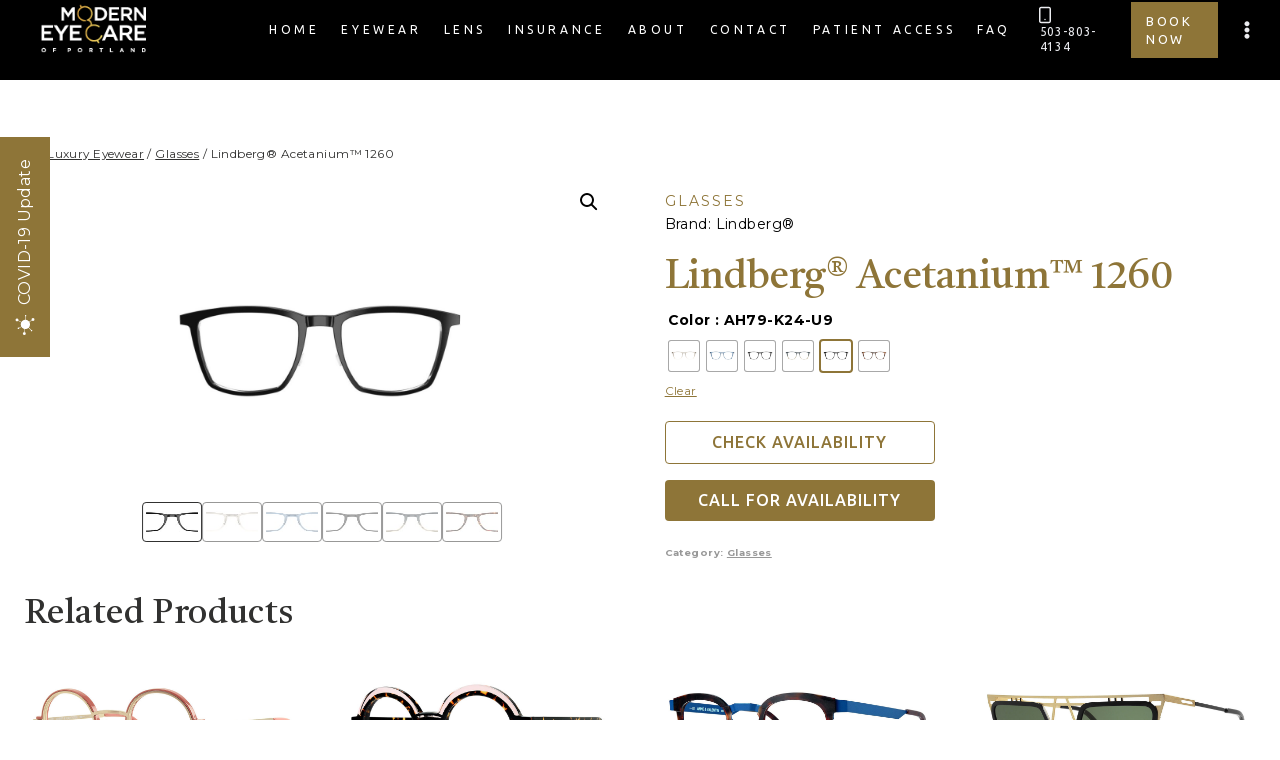

--- FILE ---
content_type: text/html; charset=UTF-8
request_url: https://moderneyecarepdx.com/product/lindberg-acetanium-1260/
body_size: 48769
content:
<!doctype html>
<html lang="en-US" class="no-js" itemtype="https://schema.org/Blog" itemscope>
<head>
	<meta charset="UTF-8">
	<meta name="viewport" content="width=device-width, initial-scale=1, minimum-scale=1">
	<meta name='robots' content='index, follow, max-image-preview:large, max-snippet:-1, max-video-preview:-1' />

	<!-- This site is optimized with the Yoast SEO plugin v26.8 - https://yoast.com/product/yoast-seo-wordpress/ -->
	<title>Lindberg® Acetanium™ 1260 - Modern Eye Care of Portland</title>
	<link rel="canonical" href="https://moderneyecarepdx.com/product/lindberg-acetanium-1260/" />
	<meta property="og:locale" content="en_US" />
	<meta property="og:type" content="article" />
	<meta property="og:title" content="Lindberg® Acetanium™ 1260 - Modern Eye Care of Portland" />
	<meta property="og:url" content="https://moderneyecarepdx.com/product/lindberg-acetanium-1260/" />
	<meta property="og:site_name" content="Modern Eye Care of Portland" />
	<meta property="article:publisher" content="https://www.facebook.com/profile.php?id=100063588745742" />
	<meta property="article:modified_time" content="2022-10-20T16:45:50+00:00" />
	<meta name="twitter:card" content="summary_large_image" />
	<script type="application/ld+json" class="yoast-schema-graph">{"@context":"https://schema.org","@graph":[{"@type":"WebPage","@id":"https://moderneyecarepdx.com/product/lindberg-acetanium-1260/","url":"https://moderneyecarepdx.com/product/lindberg-acetanium-1260/","name":"Lindberg® Acetanium™ 1260 - Modern Eye Care of Portland","isPartOf":{"@id":"https://moderneyecarepdx.com/#website"},"primaryImageOfPage":{"@id":"https://moderneyecarepdx.com/product/lindberg-acetanium-1260/#primaryimage"},"image":{"@id":"https://moderneyecarepdx.com/product/lindberg-acetanium-1260/#primaryimage"},"thumbnailUrl":"https://moderneyecarepdx.com/wp-content/uploads/2022/09/1260-ah79-k24-u9-01_1080x-1.jpg","datePublished":"2022-10-20T16:45:41+00:00","dateModified":"2022-10-20T16:45:50+00:00","breadcrumb":{"@id":"https://moderneyecarepdx.com/product/lindberg-acetanium-1260/#breadcrumb"},"inLanguage":"en-US","potentialAction":[{"@type":"ReadAction","target":["https://moderneyecarepdx.com/product/lindberg-acetanium-1260/"]}]},{"@type":"ImageObject","inLanguage":"en-US","@id":"https://moderneyecarepdx.com/product/lindberg-acetanium-1260/#primaryimage","url":"https://moderneyecarepdx.com/wp-content/uploads/2022/09/1260-ah79-k24-u9-01_1080x-1.jpg","contentUrl":"https://moderneyecarepdx.com/wp-content/uploads/2022/09/1260-ah79-k24-u9-01_1080x-1.jpg","width":1080,"height":540},{"@type":"BreadcrumbList","@id":"https://moderneyecarepdx.com/product/lindberg-acetanium-1260/#breadcrumb","itemListElement":[{"@type":"ListItem","position":1,"name":"Home","item":"https://moderneyecarepdx.com/"},{"@type":"ListItem","position":2,"name":"Luxury Eyewear","item":"https://moderneyecarepdx.com/shop/"},{"@type":"ListItem","position":3,"name":"Lindberg® Acetanium™ 1260"}]},{"@type":"WebSite","@id":"https://moderneyecarepdx.com/#website","url":"https://moderneyecarepdx.com/","name":"Modern Eye Care of Portland","description":"Office of Dr. Sadaf Sabahi","publisher":{"@id":"https://moderneyecarepdx.com/#organization"},"potentialAction":[{"@type":"SearchAction","target":{"@type":"EntryPoint","urlTemplate":"https://moderneyecarepdx.com/?s={search_term_string}"},"query-input":{"@type":"PropertyValueSpecification","valueRequired":true,"valueName":"search_term_string"}}],"inLanguage":"en-US"},{"@type":"Organization","@id":"https://moderneyecarepdx.com/#organization","name":"Modern Eye Care Portland - Oregon eye doctor","url":"https://moderneyecarepdx.com/","logo":{"@type":"ImageObject","inLanguage":"en-US","@id":"https://moderneyecarepdx.com/#/schema/logo/image/","url":"https://moderneyecarepdx.com/wp-content/uploads/2022/09/eyecare-logo-tr.png","contentUrl":"https://moderneyecarepdx.com/wp-content/uploads/2022/09/eyecare-logo-tr.png","width":147,"height":67,"caption":"Modern Eye Care Portland - Oregon eye doctor"},"image":{"@id":"https://moderneyecarepdx.com/#/schema/logo/image/"},"sameAs":["https://www.facebook.com/profile.php?id=100063588745742","https://www.instagram.com/moderneyecarepdx/"]}]}</script>
	<!-- / Yoast SEO plugin. -->


<link rel="alternate" type="application/rss+xml" title="Modern Eye Care of Portland &raquo; Feed" href="https://moderneyecarepdx.com/feed/" />
<link rel="alternate" type="application/rss+xml" title="Modern Eye Care of Portland &raquo; Comments Feed" href="https://moderneyecarepdx.com/comments/feed/" />
			<script>document.documentElement.classList.remove( 'no-js' );</script>
			<link rel="alternate" title="oEmbed (JSON)" type="application/json+oembed" href="https://moderneyecarepdx.com/wp-json/oembed/1.0/embed?url=https%3A%2F%2Fmoderneyecarepdx.com%2Fproduct%2Flindberg-acetanium-1260%2F" />
<link rel="alternate" title="oEmbed (XML)" type="text/xml+oembed" href="https://moderneyecarepdx.com/wp-json/oembed/1.0/embed?url=https%3A%2F%2Fmoderneyecarepdx.com%2Fproduct%2Flindberg-acetanium-1260%2F&#038;format=xml" />
<style id='wp-img-auto-sizes-contain-inline-css'>
img:is([sizes=auto i],[sizes^="auto," i]){contain-intrinsic-size:3000px 1500px}
/*# sourceURL=wp-img-auto-sizes-contain-inline-css */
</style>
<link rel='stylesheet' id='orderable-timings-admin-css' href='https://moderneyecarepdx.com/wp-content/plugins/orderable/inc/modules/timings/assets/admin/css/timings.min.css?ver=1.10.0' media='all' />
<style id='wp-emoji-styles-inline-css'>

	img.wp-smiley, img.emoji {
		display: inline !important;
		border: none !important;
		box-shadow: none !important;
		height: 1em !important;
		width: 1em !important;
		margin: 0 0.07em !important;
		vertical-align: -0.1em !important;
		background: none !important;
		padding: 0 !important;
	}
/*# sourceURL=wp-emoji-styles-inline-css */
</style>
<style id='wp-block-library-inline-css'>
:root{--wp-block-synced-color:#7a00df;--wp-block-synced-color--rgb:122,0,223;--wp-bound-block-color:var(--wp-block-synced-color);--wp-editor-canvas-background:#ddd;--wp-admin-theme-color:#007cba;--wp-admin-theme-color--rgb:0,124,186;--wp-admin-theme-color-darker-10:#006ba1;--wp-admin-theme-color-darker-10--rgb:0,107,160.5;--wp-admin-theme-color-darker-20:#005a87;--wp-admin-theme-color-darker-20--rgb:0,90,135;--wp-admin-border-width-focus:2px}@media (min-resolution:192dpi){:root{--wp-admin-border-width-focus:1.5px}}.wp-element-button{cursor:pointer}:root .has-very-light-gray-background-color{background-color:#eee}:root .has-very-dark-gray-background-color{background-color:#313131}:root .has-very-light-gray-color{color:#eee}:root .has-very-dark-gray-color{color:#313131}:root .has-vivid-green-cyan-to-vivid-cyan-blue-gradient-background{background:linear-gradient(135deg,#00d084,#0693e3)}:root .has-purple-crush-gradient-background{background:linear-gradient(135deg,#34e2e4,#4721fb 50%,#ab1dfe)}:root .has-hazy-dawn-gradient-background{background:linear-gradient(135deg,#faaca8,#dad0ec)}:root .has-subdued-olive-gradient-background{background:linear-gradient(135deg,#fafae1,#67a671)}:root .has-atomic-cream-gradient-background{background:linear-gradient(135deg,#fdd79a,#004a59)}:root .has-nightshade-gradient-background{background:linear-gradient(135deg,#330968,#31cdcf)}:root .has-midnight-gradient-background{background:linear-gradient(135deg,#020381,#2874fc)}:root{--wp--preset--font-size--normal:16px;--wp--preset--font-size--huge:42px}.has-regular-font-size{font-size:1em}.has-larger-font-size{font-size:2.625em}.has-normal-font-size{font-size:var(--wp--preset--font-size--normal)}.has-huge-font-size{font-size:var(--wp--preset--font-size--huge)}.has-text-align-center{text-align:center}.has-text-align-left{text-align:left}.has-text-align-right{text-align:right}.has-fit-text{white-space:nowrap!important}#end-resizable-editor-section{display:none}.aligncenter{clear:both}.items-justified-left{justify-content:flex-start}.items-justified-center{justify-content:center}.items-justified-right{justify-content:flex-end}.items-justified-space-between{justify-content:space-between}.screen-reader-text{border:0;clip-path:inset(50%);height:1px;margin:-1px;overflow:hidden;padding:0;position:absolute;width:1px;word-wrap:normal!important}.screen-reader-text:focus{background-color:#ddd;clip-path:none;color:#444;display:block;font-size:1em;height:auto;left:5px;line-height:normal;padding:15px 23px 14px;text-decoration:none;top:5px;width:auto;z-index:100000}html :where(.has-border-color){border-style:solid}html :where([style*=border-top-color]){border-top-style:solid}html :where([style*=border-right-color]){border-right-style:solid}html :where([style*=border-bottom-color]){border-bottom-style:solid}html :where([style*=border-left-color]){border-left-style:solid}html :where([style*=border-width]){border-style:solid}html :where([style*=border-top-width]){border-top-style:solid}html :where([style*=border-right-width]){border-right-style:solid}html :where([style*=border-bottom-width]){border-bottom-style:solid}html :where([style*=border-left-width]){border-left-style:solid}html :where(img[class*=wp-image-]){height:auto;max-width:100%}:where(figure){margin:0 0 1em}html :where(.is-position-sticky){--wp-admin--admin-bar--position-offset:var(--wp-admin--admin-bar--height,0px)}@media screen and (max-width:600px){html :where(.is-position-sticky){--wp-admin--admin-bar--position-offset:0px}}

/*# sourceURL=wp-block-library-inline-css */
</style><style id='global-styles-inline-css'>
:root{--wp--preset--aspect-ratio--square: 1;--wp--preset--aspect-ratio--4-3: 4/3;--wp--preset--aspect-ratio--3-4: 3/4;--wp--preset--aspect-ratio--3-2: 3/2;--wp--preset--aspect-ratio--2-3: 2/3;--wp--preset--aspect-ratio--16-9: 16/9;--wp--preset--aspect-ratio--9-16: 9/16;--wp--preset--color--black: #000000;--wp--preset--color--cyan-bluish-gray: #abb8c3;--wp--preset--color--white: #ffffff;--wp--preset--color--pale-pink: #f78da7;--wp--preset--color--vivid-red: #cf2e2e;--wp--preset--color--luminous-vivid-orange: #ff6900;--wp--preset--color--luminous-vivid-amber: #fcb900;--wp--preset--color--light-green-cyan: #7bdcb5;--wp--preset--color--vivid-green-cyan: #00d084;--wp--preset--color--pale-cyan-blue: #8ed1fc;--wp--preset--color--vivid-cyan-blue: #0693e3;--wp--preset--color--vivid-purple: #9b51e0;--wp--preset--color--theme-palette-1: #8e7538;--wp--preset--color--theme-palette-2: #c8a774;--wp--preset--color--theme-palette-3: #ebecf0;--wp--preset--color--theme-palette-4: #000000;--wp--preset--color--theme-palette-5: #313130;--wp--preset--color--theme-palette-6: #989898;--wp--preset--color--theme-palette-7: #181616;--wp--preset--color--theme-palette-8: #ebecf0;--wp--preset--color--theme-palette-9: #ffffff;--wp--preset--gradient--vivid-cyan-blue-to-vivid-purple: linear-gradient(135deg,rgb(6,147,227) 0%,rgb(155,81,224) 100%);--wp--preset--gradient--light-green-cyan-to-vivid-green-cyan: linear-gradient(135deg,rgb(122,220,180) 0%,rgb(0,208,130) 100%);--wp--preset--gradient--luminous-vivid-amber-to-luminous-vivid-orange: linear-gradient(135deg,rgb(252,185,0) 0%,rgb(255,105,0) 100%);--wp--preset--gradient--luminous-vivid-orange-to-vivid-red: linear-gradient(135deg,rgb(255,105,0) 0%,rgb(207,46,46) 100%);--wp--preset--gradient--very-light-gray-to-cyan-bluish-gray: linear-gradient(135deg,rgb(238,238,238) 0%,rgb(169,184,195) 100%);--wp--preset--gradient--cool-to-warm-spectrum: linear-gradient(135deg,rgb(74,234,220) 0%,rgb(151,120,209) 20%,rgb(207,42,186) 40%,rgb(238,44,130) 60%,rgb(251,105,98) 80%,rgb(254,248,76) 100%);--wp--preset--gradient--blush-light-purple: linear-gradient(135deg,rgb(255,206,236) 0%,rgb(152,150,240) 100%);--wp--preset--gradient--blush-bordeaux: linear-gradient(135deg,rgb(254,205,165) 0%,rgb(254,45,45) 50%,rgb(107,0,62) 100%);--wp--preset--gradient--luminous-dusk: linear-gradient(135deg,rgb(255,203,112) 0%,rgb(199,81,192) 50%,rgb(65,88,208) 100%);--wp--preset--gradient--pale-ocean: linear-gradient(135deg,rgb(255,245,203) 0%,rgb(182,227,212) 50%,rgb(51,167,181) 100%);--wp--preset--gradient--electric-grass: linear-gradient(135deg,rgb(202,248,128) 0%,rgb(113,206,126) 100%);--wp--preset--gradient--midnight: linear-gradient(135deg,rgb(2,3,129) 0%,rgb(40,116,252) 100%);--wp--preset--font-size--small: 14px;--wp--preset--font-size--medium: 24px;--wp--preset--font-size--large: 32px;--wp--preset--font-size--x-large: 42px;--wp--preset--font-size--larger: 40px;--wp--preset--spacing--20: 0.44rem;--wp--preset--spacing--30: 0.67rem;--wp--preset--spacing--40: 1rem;--wp--preset--spacing--50: 1.5rem;--wp--preset--spacing--60: 2.25rem;--wp--preset--spacing--70: 3.38rem;--wp--preset--spacing--80: 5.06rem;--wp--preset--shadow--natural: 6px 6px 9px rgba(0, 0, 0, 0.2);--wp--preset--shadow--deep: 12px 12px 50px rgba(0, 0, 0, 0.4);--wp--preset--shadow--sharp: 6px 6px 0px rgba(0, 0, 0, 0.2);--wp--preset--shadow--outlined: 6px 6px 0px -3px rgb(255, 255, 255), 6px 6px rgb(0, 0, 0);--wp--preset--shadow--crisp: 6px 6px 0px rgb(0, 0, 0);}:where(.is-layout-flex){gap: 0.5em;}:where(.is-layout-grid){gap: 0.5em;}body .is-layout-flex{display: flex;}.is-layout-flex{flex-wrap: wrap;align-items: center;}.is-layout-flex > :is(*, div){margin: 0;}body .is-layout-grid{display: grid;}.is-layout-grid > :is(*, div){margin: 0;}:where(.wp-block-columns.is-layout-flex){gap: 2em;}:where(.wp-block-columns.is-layout-grid){gap: 2em;}:where(.wp-block-post-template.is-layout-flex){gap: 1.25em;}:where(.wp-block-post-template.is-layout-grid){gap: 1.25em;}.has-black-color{color: var(--wp--preset--color--black) !important;}.has-cyan-bluish-gray-color{color: var(--wp--preset--color--cyan-bluish-gray) !important;}.has-white-color{color: var(--wp--preset--color--white) !important;}.has-pale-pink-color{color: var(--wp--preset--color--pale-pink) !important;}.has-vivid-red-color{color: var(--wp--preset--color--vivid-red) !important;}.has-luminous-vivid-orange-color{color: var(--wp--preset--color--luminous-vivid-orange) !important;}.has-luminous-vivid-amber-color{color: var(--wp--preset--color--luminous-vivid-amber) !important;}.has-light-green-cyan-color{color: var(--wp--preset--color--light-green-cyan) !important;}.has-vivid-green-cyan-color{color: var(--wp--preset--color--vivid-green-cyan) !important;}.has-pale-cyan-blue-color{color: var(--wp--preset--color--pale-cyan-blue) !important;}.has-vivid-cyan-blue-color{color: var(--wp--preset--color--vivid-cyan-blue) !important;}.has-vivid-purple-color{color: var(--wp--preset--color--vivid-purple) !important;}.has-black-background-color{background-color: var(--wp--preset--color--black) !important;}.has-cyan-bluish-gray-background-color{background-color: var(--wp--preset--color--cyan-bluish-gray) !important;}.has-white-background-color{background-color: var(--wp--preset--color--white) !important;}.has-pale-pink-background-color{background-color: var(--wp--preset--color--pale-pink) !important;}.has-vivid-red-background-color{background-color: var(--wp--preset--color--vivid-red) !important;}.has-luminous-vivid-orange-background-color{background-color: var(--wp--preset--color--luminous-vivid-orange) !important;}.has-luminous-vivid-amber-background-color{background-color: var(--wp--preset--color--luminous-vivid-amber) !important;}.has-light-green-cyan-background-color{background-color: var(--wp--preset--color--light-green-cyan) !important;}.has-vivid-green-cyan-background-color{background-color: var(--wp--preset--color--vivid-green-cyan) !important;}.has-pale-cyan-blue-background-color{background-color: var(--wp--preset--color--pale-cyan-blue) !important;}.has-vivid-cyan-blue-background-color{background-color: var(--wp--preset--color--vivid-cyan-blue) !important;}.has-vivid-purple-background-color{background-color: var(--wp--preset--color--vivid-purple) !important;}.has-black-border-color{border-color: var(--wp--preset--color--black) !important;}.has-cyan-bluish-gray-border-color{border-color: var(--wp--preset--color--cyan-bluish-gray) !important;}.has-white-border-color{border-color: var(--wp--preset--color--white) !important;}.has-pale-pink-border-color{border-color: var(--wp--preset--color--pale-pink) !important;}.has-vivid-red-border-color{border-color: var(--wp--preset--color--vivid-red) !important;}.has-luminous-vivid-orange-border-color{border-color: var(--wp--preset--color--luminous-vivid-orange) !important;}.has-luminous-vivid-amber-border-color{border-color: var(--wp--preset--color--luminous-vivid-amber) !important;}.has-light-green-cyan-border-color{border-color: var(--wp--preset--color--light-green-cyan) !important;}.has-vivid-green-cyan-border-color{border-color: var(--wp--preset--color--vivid-green-cyan) !important;}.has-pale-cyan-blue-border-color{border-color: var(--wp--preset--color--pale-cyan-blue) !important;}.has-vivid-cyan-blue-border-color{border-color: var(--wp--preset--color--vivid-cyan-blue) !important;}.has-vivid-purple-border-color{border-color: var(--wp--preset--color--vivid-purple) !important;}.has-vivid-cyan-blue-to-vivid-purple-gradient-background{background: var(--wp--preset--gradient--vivid-cyan-blue-to-vivid-purple) !important;}.has-light-green-cyan-to-vivid-green-cyan-gradient-background{background: var(--wp--preset--gradient--light-green-cyan-to-vivid-green-cyan) !important;}.has-luminous-vivid-amber-to-luminous-vivid-orange-gradient-background{background: var(--wp--preset--gradient--luminous-vivid-amber-to-luminous-vivid-orange) !important;}.has-luminous-vivid-orange-to-vivid-red-gradient-background{background: var(--wp--preset--gradient--luminous-vivid-orange-to-vivid-red) !important;}.has-very-light-gray-to-cyan-bluish-gray-gradient-background{background: var(--wp--preset--gradient--very-light-gray-to-cyan-bluish-gray) !important;}.has-cool-to-warm-spectrum-gradient-background{background: var(--wp--preset--gradient--cool-to-warm-spectrum) !important;}.has-blush-light-purple-gradient-background{background: var(--wp--preset--gradient--blush-light-purple) !important;}.has-blush-bordeaux-gradient-background{background: var(--wp--preset--gradient--blush-bordeaux) !important;}.has-luminous-dusk-gradient-background{background: var(--wp--preset--gradient--luminous-dusk) !important;}.has-pale-ocean-gradient-background{background: var(--wp--preset--gradient--pale-ocean) !important;}.has-electric-grass-gradient-background{background: var(--wp--preset--gradient--electric-grass) !important;}.has-midnight-gradient-background{background: var(--wp--preset--gradient--midnight) !important;}.has-small-font-size{font-size: var(--wp--preset--font-size--small) !important;}.has-medium-font-size{font-size: var(--wp--preset--font-size--medium) !important;}.has-large-font-size{font-size: var(--wp--preset--font-size--large) !important;}.has-x-large-font-size{font-size: var(--wp--preset--font-size--x-large) !important;}
/*# sourceURL=global-styles-inline-css */
</style>

<style id='classic-theme-styles-inline-css'>
/*! This file is auto-generated */
.wp-block-button__link{color:#fff;background-color:#32373c;border-radius:9999px;box-shadow:none;text-decoration:none;padding:calc(.667em + 2px) calc(1.333em + 2px);font-size:1.125em}.wp-block-file__button{background:#32373c;color:#fff;text-decoration:none}
/*# sourceURL=/wp-includes/css/classic-themes.min.css */
</style>
<link rel='stylesheet' id='woof-css' href='https://moderneyecarepdx.com/wp-content/plugins/woocommerce-products-filter/css/front.css?ver=1.3.2' media='all' />
<style id='woof-inline-css'>

.woof_products_top_panel li span, .woof_products_top_panel2 li span{background: url(https://moderneyecarepdx.com/wp-content/plugins/woocommerce-products-filter/img/delete.png);background-size: 14px 14px;background-repeat: no-repeat;background-position: right;}
.woof_edit_view{
                    display: none;
                }
.woof_list li div {display: none;}
.woof_term_647 {display:none!important;}
/*# sourceURL=woof-inline-css */
</style>
<link rel='stylesheet' id='chosen-drop-down-css' href='https://moderneyecarepdx.com/wp-content/plugins/woocommerce-products-filter/js/chosen/chosen.min.css?ver=1.3.2' media='all' />
<link rel='stylesheet' id='icheck-jquery-color-css' href='https://moderneyecarepdx.com/wp-content/plugins/woocommerce-products-filter/js/icheck/skins/square/blue.css?ver=1.3.2' media='all' />
<link rel='stylesheet' id='woof_by_onsales_html_items-css' href='https://moderneyecarepdx.com/wp-content/plugins/woocommerce-products-filter/ext/by_onsales/css/by_onsales.css?ver=1.3.2' media='all' />
<link rel='stylesheet' id='woof_by_text_html_items-css' href='https://moderneyecarepdx.com/wp-content/plugins/woocommerce-products-filter/ext/by_text/assets/css/front.css?ver=1.3.2' media='all' />
<link rel='stylesheet' id='woof_label_html_items-css' href='https://moderneyecarepdx.com/wp-content/plugins/woocommerce-products-filter/ext/label/css/html_types/label.css?ver=1.3.2' media='all' />
<link rel='stylesheet' id='photoswipe-css' href='https://moderneyecarepdx.com/wp-content/plugins/woocommerce/assets/css/photoswipe/photoswipe.min.css?ver=7.5.1' media='all' />
<link rel='stylesheet' id='photoswipe-default-skin-css' href='https://moderneyecarepdx.com/wp-content/plugins/woocommerce/assets/css/photoswipe/default-skin/default-skin.min.css?ver=7.5.1' media='all' />
<style id='woocommerce-inline-inline-css'>
.woocommerce form .form-row .required { visibility: visible; }
/*# sourceURL=woocommerce-inline-inline-css */
</style>
<link rel='stylesheet' id='woo-variation-swatches-css' href='https://moderneyecarepdx.com/wp-content/plugins/woo-variation-swatches/assets/css/frontend.min.css?ver=1675110629' media='all' />
<style id='woo-variation-swatches-inline-css'>
:root {
--wvs-tick:url("data:image/svg+xml;utf8,%3Csvg filter='drop-shadow(0px 0px 2px rgb(0 0 0 / .8))' xmlns='http://www.w3.org/2000/svg'  viewBox='0 0 30 30'%3E%3Cpath fill='none' stroke='%23ffffff' stroke-linecap='round' stroke-linejoin='round' stroke-width='4' d='M4 16L11 23 27 7'/%3E%3C/svg%3E");

--wvs-cross:url("data:image/svg+xml;utf8,%3Csvg filter='drop-shadow(0px 0px 5px rgb(255 255 255 / .6))' xmlns='http://www.w3.org/2000/svg' width='72px' height='72px' viewBox='0 0 24 24'%3E%3Cpath fill='none' stroke='%23ff0000' stroke-linecap='round' stroke-width='0.6' d='M5 5L19 19M19 5L5 19'/%3E%3C/svg%3E");
--wvs-position:center;
--wvs-single-product-large-item-width:40px;
--wvs-single-product-large-item-height:40px;
--wvs-single-product-large-item-font-size:16px;
--wvs-single-product-item-width:30px;
--wvs-single-product-item-height:30px;
--wvs-single-product-item-font-size:16px;
--wvs-archive-product-item-width:30px;
--wvs-archive-product-item-height:30px;
--wvs-archive-product-item-font-size:16px;
--wvs-tooltip-background-color:#333333;
--wvs-tooltip-text-color:#FFFFFF;
--wvs-item-box-shadow:0 0 0 1px #a8a8a8;
--wvs-item-background-color:#FFFFFF;
--wvs-item-text-color:#000000;
--wvs-hover-item-box-shadow:0 0 0 3px #DDDDDD;
--wvs-hover-item-background-color:#FFFFFF;
--wvs-hover-item-text-color:#000000;
--wvs-selected-item-box-shadow:0 0 0 2px #000000;
--wvs-selected-item-background-color:#FFFFFF;
--wvs-selected-item-text-color:#000000}
/*# sourceURL=woo-variation-swatches-inline-css */
</style>
<link rel='stylesheet' id='dgwt-wcas-style-css' href='https://moderneyecarepdx.com/wp-content/plugins/ajax-search-for-woocommerce/assets/css/style.min.css?ver=1.26.1' media='all' />
<link rel='stylesheet' id='orderable-css' href='https://moderneyecarepdx.com/wp-content/plugins/orderable/assets/frontend/css/main.min.css?ver=1.10.0' media='all' />
<style id='orderable-inline-css'>
.orderable-button { color: #000000; border-color: #000000; }.orderable-button--hover, .orderable-button:hover, .orderable-button:active, .orderable-button--active, .orderable-button:focus { border-color: #000000; background: #000000 !important; color: #fff; }.orderable-tabs__item--active a.orderable-tabs__link { background: #000000 !important; }.orderable-button--filled, .orderable-drawer__cart .orderable-mini-cart__buttons .button.checkout { border-color: #000000; background: #000000 !important; color: #fff; }.orderable-button--filled.orderable-button--hover, .orderable-button--filled:hover, .orderable-button--filled:active, .orderable-button--filled:focus, .orderable-drawer__cart .orderable-mini-cart__buttons .button.checkout:hover, .orderable-drawer__cart .orderable-mini-cart__buttons .button.checkout:active, .orderable-drawer__cart .orderable-mini-cart__buttons .button.checkout:focus { border-color: #000000; background: #000000 !important; }.orderable-button--loading:after { border-top-color: #000000; border-left-color: #000000; }.orderable-product-option--checked .orderable-product-option__label-state { border-color: #000000 !important; }.orderable-products-list .orderable-product__title { font-size: 20px; line-height: 24px; }.orderable-product__actions-price .amount { font-size: 18px; line-height: 21.6px; }
/*# sourceURL=orderable-inline-css */
</style>
<link rel='stylesheet' id='kadence-global-css' href='https://moderneyecarepdx.com/wp-content/themes/kadence/assets/css/global.min.css?ver=1.1.27' media='all' />
<style id='kadence-global-inline-css'>
/* Kadence Base CSS */
:root{--global-palette1:#8e7538;--global-palette2:#c8a774;--global-palette3:#ebecf0;--global-palette4:#000000;--global-palette5:#313130;--global-palette6:#989898;--global-palette7:#181616;--global-palette8:#ebecf0;--global-palette9:#ffffff;--global-palette9rgb:255, 255, 255;--global-palette-highlight:var(--global-palette1);--global-palette-highlight-alt:var(--global-palette2);--global-palette-highlight-alt2:var(--global-palette9);--global-palette-btn-bg:var(--global-palette1);--global-palette-btn-bg-hover:var(--global-palette2);--global-palette-btn:var(--global-palette9);--global-palette-btn-hover:#ffffff;--global-body-font-family:Montserrat, sans-serif;--global-heading-font-family:Castoro, serif;--global-primary-nav-font-family:Ubuntu, sans-serif;--global-fallback-font:sans-serif;--global-display-fallback-font:sans-serif;--global-content-width:1300px;--global-content-narrow-width:842px;--global-content-edge-padding:1.5rem;--global-calc-content-width:calc(1300px - var(--global-content-edge-padding) - var(--global-content-edge-padding) );}.wp-site-blocks{--global-vw:calc( 100vw - ( 0.5 * var(--scrollbar-offset)));}:root .has-theme-palette-1-background-color{background-color:var(--global-palette1);}:root .has-theme-palette-1-color{color:var(--global-palette1);}:root .has-theme-palette-2-background-color{background-color:var(--global-palette2);}:root .has-theme-palette-2-color{color:var(--global-palette2);}:root .has-theme-palette-3-background-color{background-color:var(--global-palette3);}:root .has-theme-palette-3-color{color:var(--global-palette3);}:root .has-theme-palette-4-background-color{background-color:var(--global-palette4);}:root .has-theme-palette-4-color{color:var(--global-palette4);}:root .has-theme-palette-5-background-color{background-color:var(--global-palette5);}:root .has-theme-palette-5-color{color:var(--global-palette5);}:root .has-theme-palette-6-background-color{background-color:var(--global-palette6);}:root .has-theme-palette-6-color{color:var(--global-palette6);}:root .has-theme-palette-7-background-color{background-color:var(--global-palette7);}:root .has-theme-palette-7-color{color:var(--global-palette7);}:root .has-theme-palette-8-background-color{background-color:var(--global-palette8);}:root .has-theme-palette-8-color{color:var(--global-palette8);}:root .has-theme-palette-9-background-color{background-color:var(--global-palette9);}:root .has-theme-palette-9-color{color:var(--global-palette9);}:root .has-theme-palette1-background-color{background-color:var(--global-palette1);}:root .has-theme-palette1-color{color:var(--global-palette1);}:root .has-theme-palette2-background-color{background-color:var(--global-palette2);}:root .has-theme-palette2-color{color:var(--global-palette2);}:root .has-theme-palette3-background-color{background-color:var(--global-palette3);}:root .has-theme-palette3-color{color:var(--global-palette3);}:root .has-theme-palette4-background-color{background-color:var(--global-palette4);}:root .has-theme-palette4-color{color:var(--global-palette4);}:root .has-theme-palette5-background-color{background-color:var(--global-palette5);}:root .has-theme-palette5-color{color:var(--global-palette5);}:root .has-theme-palette6-background-color{background-color:var(--global-palette6);}:root .has-theme-palette6-color{color:var(--global-palette6);}:root .has-theme-palette7-background-color{background-color:var(--global-palette7);}:root .has-theme-palette7-color{color:var(--global-palette7);}:root .has-theme-palette8-background-color{background-color:var(--global-palette8);}:root .has-theme-palette8-color{color:var(--global-palette8);}:root .has-theme-palette9-background-color{background-color:var(--global-palette9);}:root .has-theme-palette9-color{color:var(--global-palette9);}body{background:var(--global-palette9);}body, input, select, optgroup, textarea{font-style:normal;font-weight:normal;font-size:14px;line-height:1.7;letter-spacing:0.03em;font-family:var(--global-body-font-family);color:var(--global-palette4);}.content-bg, body.content-style-unboxed .site{background:var(--global-palette9);}h1,h2,h3,h4,h5,h6{font-family:var(--global-heading-font-family);}h1{font-style:normal;font-weight:normal;font-size:50px;line-height:1.5;letter-spacing:-0.5px;font-family:Castoro, serif;text-transform:uppercase;color:var(--global-palette3);}h2{font-style:normal;font-weight:normal;font-size:35px;line-height:1.5;font-family:Castoro, serif;text-transform:capitalize;color:var(--global-palette5);}h3{font-style:normal;font-weight:600;font-size:32px;line-height:1.5;text-transform:capitalize;color:var(--global-palette5);}h4{font-style:normal;font-weight:600;font-size:28px;line-height:1.5;text-transform:capitalize;color:var(--global-palette7);}h5{font-style:normal;font-weight:600;font-size:26px;line-height:1.5;text-transform:capitalize;color:var(--global-palette7);}h6{font-style:normal;font-weight:500;font-size:17px;line-height:1.5;letter-spacing:0px;font-family:Ubuntu, sans-serif;text-transform:uppercase;color:var(--global-palette2);}.entry-hero h1{font-style:normal;color:var(--global-palette9);}.entry-hero .kadence-breadcrumbs, .entry-hero .search-form{font-style:normal;color:var(--global-palette1);}@media all and (max-width: 767px){h1{font-size:42px;}h2{font-size:30px;}h3{font-size:27px;}h4{font-size:25px;}h5{font-size:23px;}}.entry-hero .kadence-breadcrumbs{max-width:1300px;}.site-container, .site-header-row-layout-contained, .site-footer-row-layout-contained, .entry-hero-layout-contained, .comments-area, .alignfull > .wp-block-cover__inner-container, .alignwide > .wp-block-cover__inner-container{max-width:var(--global-content-width);}.content-width-narrow .content-container.site-container, .content-width-narrow .hero-container.site-container{max-width:var(--global-content-narrow-width);}@media all and (min-width: 1530px){.wp-site-blocks .content-container  .alignwide{margin-left:-115px;margin-right:-115px;width:unset;max-width:unset;}}@media all and (min-width: 1102px){.content-width-narrow .wp-site-blocks .content-container .alignwide{margin-left:-130px;margin-right:-130px;width:unset;max-width:unset;}}.content-style-boxed .wp-site-blocks .entry-content .alignwide{margin-left:-2rem;margin-right:-2rem;}@media all and (max-width: 1024px){.content-style-boxed .wp-site-blocks .entry-content .alignwide{margin-left:-2rem;margin-right:-2rem;}}@media all and (max-width: 767px){.content-style-boxed .wp-site-blocks .entry-content .alignwide{margin-left:-1.5rem;margin-right:-1.5rem;}}.content-area{margin-top:5rem;margin-bottom:5rem;}@media all and (max-width: 1024px){.content-area{margin-top:3rem;margin-bottom:3rem;}}@media all and (max-width: 767px){.content-area{margin-top:2rem;margin-bottom:2rem;}}.entry-content-wrap{padding:2rem;}@media all and (max-width: 1024px){.entry-content-wrap{padding:2rem;}}@media all and (max-width: 767px){.entry-content-wrap{padding:1.5rem;}}.entry.single-entry{box-shadow:0px 15px 50px -10px rgba(0,0,0,0.05);border-radius:0px 0px 0px 0px;}.entry.loop-entry{border-radius:0px 0px 0px 0px;box-shadow:0px 15px 50px -10px rgba(0,0,0,0.05);}.loop-entry .entry-content-wrap{padding:2rem;}@media all and (max-width: 1024px){.loop-entry .entry-content-wrap{padding:2rem;}}@media all and (max-width: 767px){.loop-entry .entry-content-wrap{padding:1.5rem;}}.primary-sidebar.widget-area .widget{margin-bottom:1.5em;color:var(--global-palette4);}.primary-sidebar.widget-area .widget-title{font-weight:700;font-size:20px;line-height:1.5;color:var(--global-palette3);}button, .button, .wp-block-button__link, input[type="button"], input[type="reset"], input[type="submit"], .fl-button, .elementor-button-wrapper .elementor-button{font-style:normal;font-weight:500;font-size:17px;letter-spacing:0px;font-family:Inter, sans-serif;text-transform:uppercase;border-radius:50px;padding:18px 35px 18px 40px;border:0px solid currentColor;box-shadow:0px 0px 0px -7px rgba(0,0,0,0);}.wp-block-button.is-style-outline .wp-block-button__link{padding:18px 35px 18px 40px;}button:hover, button:focus, button:active, .button:hover, .button:focus, .button:active, .wp-block-button__link:hover, .wp-block-button__link:focus, .wp-block-button__link:active, input[type="button"]:hover, input[type="button"]:focus, input[type="button"]:active, input[type="reset"]:hover, input[type="reset"]:focus, input[type="reset"]:active, input[type="submit"]:hover, input[type="submit"]:focus, input[type="submit"]:active, .elementor-button-wrapper .elementor-button:hover, .elementor-button-wrapper .elementor-button:focus, .elementor-button-wrapper .elementor-button:active{box-shadow:0px 15px 25px -7px rgba(0,0,0,0.1);}@media all and (min-width: 1025px){.transparent-header .entry-hero .entry-hero-container-inner{padding-top:80px;}}@media all and (max-width: 1024px){.mobile-transparent-header .entry-hero .entry-hero-container-inner{padding-top:0px;}}@media all and (max-width: 767px){.mobile-transparent-header .entry-hero .entry-hero-container-inner{padding-top:0px;}}#colophon{background:var(--global-palette4);}.site-middle-footer-wrap .site-footer-row-container-inner{font-style:normal;color:var(--global-palette9);}.site-footer .site-middle-footer-wrap .site-footer-row-container-inner a:not(.button){color:var(--global-palette9);}.site-footer .site-middle-footer-wrap .site-footer-row-container-inner a:not(.button):hover{color:var(--global-palette2);}.site-middle-footer-inner-wrap{padding-top:40px;padding-bottom:40px;grid-column-gap:30px;grid-row-gap:30px;}.site-middle-footer-inner-wrap .widget{margin-bottom:30px;}.site-middle-footer-inner-wrap .widget-area .widget-title{font-style:normal;color:var(--global-palette9);}.site-middle-footer-inner-wrap .site-footer-section:not(:last-child):after{right:calc(-30px / 2);}@media all and (max-width: 1024px){.site-middle-footer-inner-wrap{padding-top:30px;padding-bottom:30px;}}.site-top-footer-inner-wrap{padding-top:50px;padding-bottom:0px;grid-column-gap:30px;grid-row-gap:30px;}.site-top-footer-inner-wrap .widget{margin-bottom:30px;}.site-top-footer-inner-wrap .site-footer-section:not(:last-child):after{right:calc(-30px / 2);}@media all and (max-width: 1024px){.site-top-footer-inner-wrap{padding-top:30px;}}.site-bottom-footer-wrap .site-footer-row-container-inner{background:var(--global-palette7);font-style:normal;color:var(--global-palette9);}.site-bottom-footer-inner-wrap{padding-top:10px;padding-bottom:10px;grid-column-gap:30px;}.site-bottom-footer-inner-wrap .widget{margin-bottom:30px;}.site-bottom-footer-inner-wrap .widget-area .widget-title{font-style:normal;color:var(--global-palette9);}.site-bottom-footer-inner-wrap .site-footer-section:not(:last-child):after{right:calc(-30px / 2);}.footer-social-wrap .footer-social-inner-wrap{font-size:1.2em;gap:0.3em;}.site-footer .site-footer-wrap .site-footer-section .footer-social-wrap .social-button{color:var(--global-palette2);border:2px none transparent;border-radius:2px;}.site-footer .site-footer-wrap .site-footer-section .footer-social-wrap .footer-social-inner-wrap .social-button:hover{color:var(--global-palette9);background:var(--global-palette2);}#kt-scroll-up-reader, #kt-scroll-up{border-radius:0px 0px 0px 0px;color:var(--global-palette1);bottom:30px;font-size:1.2em;padding:0.4em 0.4em 0.4em 0.4em;}#kt-scroll-up-reader.scroll-up-side-right, #kt-scroll-up.scroll-up-side-right{right:30px;}#kt-scroll-up-reader.scroll-up-side-left, #kt-scroll-up.scroll-up-side-left{left:30px;}#kt-scroll-up-reader:hover, #kt-scroll-up:hover{color:var(--global-palette2);}#colophon .footer-navigation .footer-menu-container > ul > li > a{padding-left:calc(3em / 2);padding-right:calc(3em / 2);color:var(--global-palette9);}#colophon .footer-navigation .footer-menu-container > ul li a{font-style:normal;font-weight:500;font-family:Inter, sans-serif;text-transform:uppercase;}#colophon .footer-navigation .footer-menu-container > ul li a:hover{color:var(--global-palette1);}#colophon .footer-navigation .footer-menu-container > ul li.current-menu-item > a{color:var(--global-palette1);}body.page{background:var(--global-palette8);}.wp-site-blocks .page-title h1{font-style:normal;}.page-hero-section .entry-hero-container-inner{background:var(--global-palette7);}.entry-hero.page-hero-section .entry-header{min-height:200px;}.entry-hero.post-archive-hero-section .entry-header{min-height:180px;}.loop-entry.type-post h2.entry-title{font-style:normal;font-size:22px;color:var(--global-palette3);}.entry-hero.product-hero-section .entry-header{min-height:200px;}.product-title .single-category{font-weight:700;font-size:32px;line-height:1.5;color:var(--global-palette3);}.wp-site-blocks .product-hero-section .extra-title{font-weight:700;font-size:32px;line-height:1.5;}.woocommerce div.product .product_title{font-style:normal;font-size:35px;line-height:1.3;text-transform:capitalize;color:var(--global-palette1);}.woocommerce div.product .product-single-category{font-style:normal;color:var(--global-palette1);}body.archive.tax-woo-product, body.post-type-archive-product{background:rgba(0,0,0,0);}.entry-hero.product-archive-hero-section .entry-header{min-height:270px;}.product-archive-title h1{font-style:normal;}.woocommerce ul.products li.product h3, .woocommerce ul.products li.product .product-details .woocommerce-loop-product__title, .woocommerce ul.products li.product .product-details .woocommerce-loop-category__title, .wc-block-grid__products .wc-block-grid__product .wc-block-grid__product-title{font-style:normal;font-size:19px;}.woocommerce ul.products li.product .product-details .price, .wc-block-grid__products .wc-block-grid__product .wc-block-grid__product-price{font-style:normal;}.woocommerce ul.products.woo-archive-btn-button .product-action-wrap .button, .wc-block-grid__product.woo-archive-btn-button .product-details .wc-block-grid__product-add-to-cart .wp-block-button__link{border:2px none transparent;box-shadow:0px 0px 0px 0px rgba(0,0,0,0.0);}.woocommerce ul.products.woo-archive-btn-button .product-action-wrap .button:hover, .wc-block-grid__product.woo-archive-btn-button .product-details .wc-block-grid__product-add-to-cart .wp-block-button__link:hover{box-shadow:0px 0px 0px 0px rgba(0,0,0,0);}
/* Kadence Header CSS */
.wp-site-blocks #mobile-header{display:block;}.wp-site-blocks #main-header{display:none;}@media all and (min-width: 1200px){.wp-site-blocks #mobile-header{display:none;}.wp-site-blocks #main-header{display:block;}}@media all and (max-width: 1199px){.mobile-transparent-header #masthead{position:absolute;left:0px;right:0px;z-index:100;}.kadence-scrollbar-fixer.mobile-transparent-header #masthead{right:var(--scrollbar-offset,0);}.mobile-transparent-header #masthead, .mobile-transparent-header .site-top-header-wrap .site-header-row-container-inner, .mobile-transparent-header .site-main-header-wrap .site-header-row-container-inner, .mobile-transparent-header .site-bottom-header-wrap .site-header-row-container-inner{background:transparent;}.site-header-row-tablet-layout-fullwidth, .site-header-row-tablet-layout-standard{padding:0px;}}@media all and (min-width: 1200px){.transparent-header #masthead{position:absolute;left:0px;right:0px;z-index:100;}.transparent-header.kadence-scrollbar-fixer #masthead{right:var(--scrollbar-offset,0);}.transparent-header #masthead, .transparent-header .site-top-header-wrap .site-header-row-container-inner, .transparent-header .site-main-header-wrap .site-header-row-container-inner, .transparent-header .site-bottom-header-wrap .site-header-row-container-inner{background:transparent;}}.site-branding a.brand img{max-width:120px;}.site-branding a.brand img.svg-logo-image{width:120px;}.site-branding{padding:0px 20px 0px 20px;}@media all and (max-width: 1200px){.site-branding{padding:0px 0px 0px 0px;}}@media all and (max-width: 767px){.site-branding{padding:0px 0px 0px 0px;}}#masthead, #masthead .kadence-sticky-header.item-is-fixed:not(.item-at-start):not(.site-header-row-container), #masthead .kadence-sticky-header.item-is-fixed:not(.item-at-start) > .site-header-row-container-inner{background:var(--global-palette4);}.site-main-header-wrap .site-header-row-container-inner{background:var(--global-palette4);}.site-main-header-inner-wrap{min-height:80px;}.site-main-header-wrap .site-header-row-container-inner>.site-container{padding:0px 15px 0px 15px;}.transparent-header #masthead .site-main-header-wrap .site-header-row-container-inner{background:var(--global-palette4);}.site-top-header-wrap .site-header-row-container-inner{background:var(--global-palette7);}.site-top-header-inner-wrap{min-height:10px;}.site-top-header-wrap .site-header-row-container-inner>.site-container{padding:10px 20px 10px 20px;}.transparent-header #masthead .site-top-header-wrap .site-header-row-container-inner{background:#383837;}.site-bottom-header-wrap .site-header-row-container-inner{background:var(--global-palette1);border-top:0px none transparent;border-bottom:0px none transparent;}.site-bottom-header-inner-wrap{min-height:0px;}.site-bottom-header-wrap .site-header-row-container-inner>.site-container{padding:0px 0px 0px 0px;}#masthead .kadence-sticky-header.item-is-fixed:not(.item-at-start):not(.site-header-row-container):not(.item-hidden-above), #masthead .kadence-sticky-header.item-is-fixed:not(.item-at-start):not(.item-hidden-above) > .site-header-row-container-inner{background:#000000;}.header-navigation[class*="header-navigation-style-underline"] .header-menu-container.primary-menu-container>ul>li>a:after{width:calc( 100% - 22px);}.main-navigation .primary-menu-container > ul > li.menu-item > a{padding-left:calc(22px / 2);padding-right:calc(22px / 2);color:var(--global-palette9);}.main-navigation .primary-menu-container > ul > li.menu-item > .dropdown-nav-special-toggle{right:calc(22px / 2);}.main-navigation .primary-menu-container > ul li.menu-item > a{font-style:normal;font-weight:normal;font-size:12px;line-height:1.4em;letter-spacing:0.3em;font-family:var(--global-primary-nav-font-family);text-transform:uppercase;}.main-navigation .primary-menu-container > ul > li.menu-item > a:hover{color:var(--global-palette9);}.main-navigation .primary-menu-container > ul > li.menu-item.current-menu-item > a, .main-navigation .primary-menu-container > ul > li.menu-item.current-menu-ancestor > a{color:#c1a576;}.header-navigation[class*="header-navigation-style-underline"] .header-menu-container.secondary-menu-container>ul>li>a:after{width:calc( 100% - 2.7em);}.secondary-navigation .secondary-menu-container > ul > li.menu-item > a{padding-left:calc(2.7em / 2);padding-right:calc(2.7em / 2);padding-top:0.6em;padding-bottom:0.6em;color:var(--global-palette3);}.secondary-navigation .primary-menu-container > ul > li.menu-item > .dropdown-nav-special-toggle{right:calc(2.7em / 2);}.secondary-navigation .secondary-menu-container > ul li.menu-item > a{font-style:normal;font-weight:normal;font-size:12px;line-height:1.5;letter-spacing:7px;font-family:Montserrat, sans-serif;text-transform:uppercase;}.secondary-navigation .secondary-menu-container > ul > li.menu-item > a:hover{color:var(--global-palette3);}.secondary-navigation .secondary-menu-container > ul > li.menu-item.current-menu-item > a{color:var(--global-palette3);}.header-navigation .header-menu-container ul ul.sub-menu, .header-navigation .header-menu-container ul ul.submenu{background:var(--global-palette4);box-shadow:0px 2px 13px 0px rgba(0,0,0,0.1);}.header-navigation .header-menu-container ul ul li.menu-item, .header-menu-container ul.menu > li.kadence-menu-mega-enabled > ul > li.menu-item > a{border-bottom:1px solid rgba(255,255,255,0.1);}.header-navigation .header-menu-container ul ul li.menu-item > a{width:200px;padding-top:1.5em;padding-bottom:1.5em;color:var(--global-palette8);font-style:normal;font-size:11px;line-height:1.5;letter-spacing:0.3em;text-transform:uppercase;}.header-navigation .header-menu-container ul ul li.menu-item > a:hover{color:var(--global-palette9);background:var(--global-palette1);}.header-navigation .header-menu-container ul ul li.menu-item.current-menu-item > a{color:var(--global-palette9);background:var(--global-palette1);}.mobile-toggle-open-container .menu-toggle-open{color:var(--global-palette8);padding:0.4em 0.6em 0.4em 0.6em;font-size:14px;}.mobile-toggle-open-container .menu-toggle-open.menu-toggle-style-bordered{border:1px solid currentColor;}.mobile-toggle-open-container .menu-toggle-open .menu-toggle-icon{font-size:30px;}.mobile-toggle-open-container .menu-toggle-open:hover, .mobile-toggle-open-container .menu-toggle-open:focus{color:var(--global-palette1);}.mobile-navigation ul li{font-style:normal;font-weight:normal;font-size:13px;letter-spacing:0.3em;font-family:Roboto, sans-serif;text-transform:uppercase;}.mobile-navigation ul li a{padding-top:1.3em;padding-bottom:1.3em;}.mobile-navigation ul li > a, .mobile-navigation ul li.menu-item-has-children > .drawer-nav-drop-wrap{color:var(--global-palette8);}.mobile-navigation ul li.current-menu-item > a, .mobile-navigation ul li.current-menu-item.menu-item-has-children > .drawer-nav-drop-wrap{color:var(--global-palette-highlight);}.mobile-navigation ul li.menu-item-has-children .drawer-nav-drop-wrap, .mobile-navigation ul li:not(.menu-item-has-children) a{border-bottom:1px solid rgba(255,255,255,0.1);}.mobile-navigation:not(.drawer-navigation-parent-toggle-true) ul li.menu-item-has-children .drawer-nav-drop-wrap button{border-left:1px solid rgba(255,255,255,0.1);}#mobile-drawer .drawer-inner, #mobile-drawer.popup-drawer-layout-fullwidth.popup-drawer-animation-slice .pop-portion-bg, #mobile-drawer.popup-drawer-layout-fullwidth.popup-drawer-animation-slice.pop-animated.show-drawer .drawer-inner{background:var(--global-palette4);}#mobile-drawer .drawer-header .drawer-toggle{padding:25px 10px 25px 10px;font-size:36px;}#mobile-drawer .drawer-header .drawer-toggle, #mobile-drawer .drawer-header .drawer-toggle:focus{color:var(--global-palette8);}#mobile-drawer .drawer-header .drawer-toggle:hover, #mobile-drawer .drawer-header .drawer-toggle:focus:hover{color:var(--global-palette2);}#main-header .header-button{font-style:normal;font-weight:normal;font-size:13px;line-height:1.4em;letter-spacing:0.2em;font-family:Ubuntu, sans-serif;text-transform:uppercase;margin:0px 0px 0px 0px;border-radius:0px 0px 0px 0px;color:var(--global-palette9);background:var(--global-palette1);border:2px none currentColor;box-shadow:0px 0px 0px -7px rgba(0,0,0,0);}#main-header .header-button.button-size-custom{padding:10px 15px 10px 15px;}#main-header .header-button:hover{background:var(--global-palette2);box-shadow:inset 0px 15px 25px -7px var(--global-palette1);}.header-html{font-style:normal;font-weight:300;font-size:10px;line-height:1.2;letter-spacing:0.5em;font-family:Montserrat, sans-serif;text-transform:uppercase;color:var(--global-palette9);margin:0px 0px 0px 0px;}.header-html a{color:var(--global-palette4);}.header-html a:hover{color:var(--global-palette3);}.site-header-item .header-cart-wrap .header-cart-inner-wrap .header-cart-button{color:var(--global-palette9);padding:0px 10px 0px 5px;}.header-cart-wrap .header-cart-button .header-cart-total{background:var(--global-palette1);color:var(--global-palette9);}.header-cart-wrap .header-cart-button .kadence-svg-iconset{font-size:1.3em;}.header-social-wrap .header-social-inner-wrap{font-size:12px;gap:0em;}.header-social-wrap .header-social-inner-wrap .social-button{color:var(--global-palette9);border:2px none transparent;border-radius:0px;}.header-social-wrap .header-social-inner-wrap .social-button:hover{color:var(--global-palette2);}.header-mobile-social-wrap{margin:20px 0px 0px 0px;}.header-mobile-social-wrap .header-mobile-social-inner-wrap{font-size:1.2em;gap:0.3em;}.header-mobile-social-wrap .header-mobile-social-inner-wrap .social-button{color:var(--global-palette2);border:2px none transparent;border-radius:2px;}.header-mobile-social-wrap .header-mobile-social-inner-wrap .social-button:hover{color:var(--global-palette9);background:var(--global-palette2);}.search-toggle-open-container .search-toggle-open{color:var(--global-palette3);}.search-toggle-open-container .search-toggle-open.search-toggle-style-bordered{border:1px solid currentColor;}.search-toggle-open-container .search-toggle-open .search-toggle-icon{font-size:1.2em;}.search-toggle-open-container .search-toggle-open:hover, .search-toggle-open-container .search-toggle-open:focus{color:var(--global-palette-highlight);}#search-drawer .drawer-inner{background:rgba(9, 12, 16, 0.97);}.mobile-header-button-wrap .mobile-header-button-inner-wrap .mobile-header-button{font-style:normal;font-size:13px;letter-spacing:0.3em;text-transform:uppercase;margin:30px 0px 0px 0px;border-radius:0px 0px 0px 0px;color:var(--global-palette9);background:var(--global-palette1);border:2px none transparent;box-shadow:0px 0px 0px -7px rgba(0,0,0,0);}.mobile-header-button-wrap .mobile-header-button-inner-wrap .mobile-header-button:hover{background:var(--global-palette2);box-shadow:0px 15px 25px -7px rgba(0,0,0,0.1);}
/* Kadence Pro Header CSS */
.header-navigation-dropdown-direction-left ul ul.submenu, .header-navigation-dropdown-direction-left ul ul.sub-menu{right:0px;left:auto;}.rtl .header-navigation-dropdown-direction-right ul ul.submenu, .rtl .header-navigation-dropdown-direction-right ul ul.sub-menu{left:0px;right:auto;}.header-account-button .nav-drop-title-wrap > .kadence-svg-iconset, .header-account-button > .kadence-svg-iconset{font-size:1.2em;}.site-header-item .header-account-button .nav-drop-title-wrap, .site-header-item .header-account-wrap > .header-account-button{display:flex;align-items:center;}.header-account-style-icon_label .header-account-label{padding-left:5px;}.header-account-style-label_icon .header-account-label{padding-right:5px;}.site-header-item .header-account-wrap .header-account-button{text-decoration:none;box-shadow:none;color:inherit;background:transparent;padding:0.6em 0em 0.6em 0em;}.header-mobile-account-wrap .header-account-button .nav-drop-title-wrap > .kadence-svg-iconset, .header-mobile-account-wrap .header-account-button > .kadence-svg-iconset{font-size:1.2em;}.header-mobile-account-wrap .header-account-button .nav-drop-title-wrap, .header-mobile-account-wrap > .header-account-button{display:flex;align-items:center;}.header-mobile-account-wrap.header-account-style-icon_label .header-account-label{padding-left:5px;}.header-mobile-account-wrap.header-account-style-label_icon .header-account-label{padding-right:5px;}.header-mobile-account-wrap .header-account-button{text-decoration:none;box-shadow:none;color:inherit;background:transparent;padding:0.6em 0em 0.6em 0em;}#login-drawer .drawer-inner .drawer-content{display:flex;justify-content:center;align-items:center;position:absolute;top:0px;bottom:0px;left:0px;right:0px;padding:0px;}#loginform p label{display:block;}#login-drawer #loginform{width:100%;}#login-drawer #loginform input{width:100%;}#login-drawer #loginform input[type="checkbox"]{width:auto;}#login-drawer .drawer-inner .drawer-header{position:relative;z-index:100;}#login-drawer .drawer-content_inner.widget_login_form_inner{padding:2em;width:100%;max-width:350px;border-radius:.25rem;background:var(--global-palette9);color:var(--global-palette4);}#login-drawer .lost_password a{color:var(--global-palette6);}#login-drawer .lost_password, #login-drawer .register-field{text-align:center;}#login-drawer .widget_login_form_inner p{margin-top:1.2em;margin-bottom:0em;}#login-drawer .widget_login_form_inner p:first-child{margin-top:0em;}#login-drawer .widget_login_form_inner label{margin-bottom:0.5em;}#login-drawer hr.register-divider{margin:1.2em 0;border-width:1px;}#login-drawer .register-field{font-size:90%;}.header-html2{font-style:normal;font-weight:normal;font-size:12px;letter-spacing:6px;font-family:Montserrat, sans-serif;text-transform:uppercase;color:var(--global-palette9);margin:0px 0px 0px 0px;}.header-html2 a{color:var(--global-palette7);}.header-html2 a:hover{color:var(--global-palette1);}.tertiary-navigation .tertiary-menu-container > ul > li > a{padding-left:calc(1.2em / 2);padding-right:calc(1.2em / 2);padding-top:0.6em;padding-bottom:0.6em;color:var(--global-palette5);}.tertiary-navigation .tertiary-menu-container > ul > li > a:hover{color:var(--global-palette-highlight);}.tertiary-navigation .tertiary-menu-container > ul > li.current-menu-item > a{color:var(--global-palette3);}.quaternary-navigation .quaternary-menu-container > ul > li > a{padding-left:calc(1.2em / 2);padding-right:calc(1.2em / 2);padding-top:0.6em;padding-bottom:0.6em;color:var(--global-palette5);}.quaternary-navigation .quaternary-menu-container > ul > li > a:hover{color:var(--global-palette-highlight);}.quaternary-navigation .quaternary-menu-container > ul > li.current-menu-item > a{color:var(--global-palette3);}#main-header .header-divider{border-right:1px solid var(--global-palette6);height:50%;}#main-header .header-divider2{border-right:1px solid var(--global-palette6);height:50%;}#main-header .header-divider3{border-right:1px solid var(--global-palette6);height:50%;}#mobile-header .header-mobile-divider{border-right:1px solid var(--global-palette6);height:50%;}#mobile-header .header-mobile-divider2{border-right:1px solid var(--global-palette6);height:50%;}.header-item-search-bar form ::-webkit-input-placeholder{color:currentColor;opacity:0.5;}.header-item-search-bar form ::placeholder{color:currentColor;opacity:0.5;}.header-search-bar form{max-width:100%;width:240px;}.header-mobile-search-bar form{max-width:calc(100vw - var(--global-sm-spacing) - var(--global-sm-spacing));width:240px;}.header-widget-lstyle-normal .header-widget-area-inner a:not(.button){text-decoration:underline;}.header-contact-wrap{margin:0px 14px 0px 14px;}.element-contact-inner-wrap{display:flex;flex-wrap:wrap;align-items:center;margin-top:-20px;margin-left:calc(-20px / 2);margin-right:calc(-20px / 2);}.element-contact-inner-wrap .header-contact-item{display:inline-flex;flex-wrap:wrap;align-items:center;color:var(--global-palette8);font-style:normal;font-weight:normal;font-size:12px;line-height:1.3em;letter-spacing:0.07em;font-family:Ubuntu, sans-serif;text-transform:uppercase;margin-top:20px;margin-left:calc(20px / 2);margin-right:calc(20px / 2);}.element-contact-inner-wrap a.header-contact-item:hover{color:var(--global-palette2);}.element-contact-inner-wrap .header-contact-item .kadence-svg-iconset{font-size:18px;}.header-contact-item img{display:inline-block;}.header-contact-item .contact-label{margin-left:0.3em;}.rtl .header-contact-item .contact-label{margin-right:0.3em;margin-left:0px;}.header-mobile-contact-wrap{margin:0px 0px 0px 0px;}.header-mobile-contact-wrap .element-contact-inner-wrap{display:flex;flex-wrap:wrap;align-items:center;margin-top:-0.6em;margin-left:calc(-1.5em / 2);margin-right:calc(-1.5em / 2);}.header-mobile-contact-wrap .element-contact-inner-wrap .header-contact-item{display:inline-flex;flex-wrap:wrap;align-items:center;color:var(--global-palette8);margin-top:0.6em;margin-left:calc(1.5em / 2);margin-right:calc(1.5em / 2);}.header-mobile-contact-wrap .element-contact-inner-wrap a.header-contact-item:hover{color:var(--global-palette2);}.header-mobile-contact-wrap .element-contact-inner-wrap .header-contact-item .kadence-svg-iconset{font-size:2em;}#main-header .header-button2{border:2px none transparent;box-shadow:0px 0px 0px -7px rgba(0,0,0,0);}#main-header .header-button2:hover{box-shadow:0px 15px 25px -7px rgba(0,0,0,0.1);}.mobile-header-button2-wrap .mobile-header-button-inner-wrap .mobile-header-button2{border:2px none transparent;border-radius:0px 0px 0px 0px;box-shadow:0px 0px 0px -7px rgba(0,0,0,0);}.mobile-header-button2-wrap .mobile-header-button-inner-wrap .mobile-header-button2:hover{box-shadow:0px 15px 25px -7px rgba(0,0,0,0.1);}#widget-drawer.popup-drawer-layout-fullwidth .drawer-content .header-widget2, #widget-drawer.popup-drawer-layout-sidepanel .drawer-inner{max-width:400px;}#widget-drawer.popup-drawer-layout-fullwidth .drawer-content .header-widget2{margin:0 auto;}.widget-toggle-open{display:flex;align-items:center;background:transparent;box-shadow:none;}.widget-toggle-open:hover, .widget-toggle-open:focus{border-color:currentColor;background:transparent;box-shadow:none;}.widget-toggle-open .widget-toggle-icon{display:flex;}.widget-toggle-open .widget-toggle-label{padding-right:5px;}.rtl .widget-toggle-open .widget-toggle-label{padding-left:5px;padding-right:0px;}.widget-toggle-open .widget-toggle-label:empty, .rtl .widget-toggle-open .widget-toggle-label:empty{padding-right:0px;padding-left:0px;}.widget-toggle-open-container .widget-toggle-open{color:var(--global-palette3);padding:0.4em 0.6em 0.4em 0.6em;font-size:14px;}.widget-toggle-open-container .widget-toggle-open.widget-toggle-style-bordered{border:1px solid currentColor;}.widget-toggle-open-container .widget-toggle-open .widget-toggle-icon{font-size:20px;}.widget-toggle-open-container .widget-toggle-open:hover, .widget-toggle-open-container .widget-toggle-open:focus{color:var(--global-palette-highlight);}#widget-drawer .drawer-inner{background:var(--global-palette4);}#widget-drawer .drawer-header .drawer-toggle, #widget-drawer .drawer-header .drawer-toggle:focus{color:var(--global-palette3);}#widget-drawer .drawer-header .drawer-toggle:hover, #widget-drawer .drawer-header .drawer-toggle:focus:hover{color:var(--global-palette2);}#widget-drawer .header-widget-2style-normal a:not(.button){text-decoration:underline;}#widget-drawer .header-widget-2style-plain a:not(.button){text-decoration:none;}#widget-drawer .header-widget2 .widget-title{font-style:normal;color:var(--global-palette9);}#widget-drawer .header-widget2{font-style:normal;font-weight:normal;font-size:14px;line-height:2.5em;letter-spacing:0.1em;font-family:Ubuntu, sans-serif;text-transform:uppercase;color:var(--global-palette8);}#widget-drawer .header-widget2 a:not(.button), #widget-drawer .header-widget2 .drawer-sub-toggle{color:var(--global-palette8);}#widget-drawer .header-widget2 a:not(.button):hover, #widget-drawer .header-widget2 .drawer-sub-toggle:hover{color:var(--global-palette2);}#widget-drawer .drawer-inner .header-widget2{padding:25px 35px 0px 35px;}#mobile-secondary-site-navigation ul li{font-style:normal;font-size:13px;}#mobile-secondary-site-navigation ul li a{padding-top:1.3em;padding-bottom:1.3em;}#mobile-secondary-site-navigation ul li > a, #mobile-secondary-site-navigation ul li.menu-item-has-children > .drawer-nav-drop-wrap{color:var(--global-palette8);}#mobile-secondary-site-navigation ul li.current-menu-item > a, #mobile-secondary-site-navigation ul li.current-menu-item.menu-item-has-children > .drawer-nav-drop-wrap{color:var(--global-palette-highlight);}#mobile-secondary-site-navigation ul li.menu-item-has-children .drawer-nav-drop-wrap, #mobile-secondary-site-navigation ul li:not(.menu-item-has-children) a{border-bottom:1px solid rgba(255,255,255,0.1);}#mobile-secondary-site-navigation:not(.drawer-navigation-parent-toggle-true) ul li.menu-item-has-children .drawer-nav-drop-wrap button{border-left:1px solid rgba(255,255,255,0.1);}
/*# sourceURL=kadence-global-inline-css */
</style>
<link rel='stylesheet' id='kadence-header-css' href='https://moderneyecarepdx.com/wp-content/themes/kadence/assets/css/header.min.css?ver=1.1.27' media='all' />
<link rel='stylesheet' id='kadence-content-css' href='https://moderneyecarepdx.com/wp-content/themes/kadence/assets/css/content.min.css?ver=1.1.27' media='all' />
<link rel='stylesheet' id='kadence-related-posts-css' href='https://moderneyecarepdx.com/wp-content/themes/kadence/assets/css/related-posts.min.css?ver=1.1.27' media='all' />
<link rel='stylesheet' id='kadence-splide-css' href='https://moderneyecarepdx.com/wp-content/themes/kadence/assets/css/kadence-splide.min.css?ver=1.1.27' media='all' />
<link rel='stylesheet' id='kadence-woocommerce-css' href='https://moderneyecarepdx.com/wp-content/themes/kadence/assets/css/woocommerce.min.css?ver=1.1.27' media='all' />
<link rel='stylesheet' id='kadence-footer-css' href='https://moderneyecarepdx.com/wp-content/themes/kadence/assets/css/footer.min.css?ver=1.1.27' media='all' />
<link rel='stylesheet' id='menu-addons-css' href='https://moderneyecarepdx.com/wp-content/plugins/kadence-pro/dist/mega-menu/menu-addon.css?ver=1.0.5' media='all' />
<style id='akismet-widget-style-inline-css'>

			.a-stats {
				--akismet-color-mid-green: #357b49;
				--akismet-color-white: #fff;
				--akismet-color-light-grey: #f6f7f7;

				max-width: 350px;
				width: auto;
			}

			.a-stats * {
				all: unset;
				box-sizing: border-box;
			}

			.a-stats strong {
				font-weight: 600;
			}

			.a-stats a.a-stats__link,
			.a-stats a.a-stats__link:visited,
			.a-stats a.a-stats__link:active {
				background: var(--akismet-color-mid-green);
				border: none;
				box-shadow: none;
				border-radius: 8px;
				color: var(--akismet-color-white);
				cursor: pointer;
				display: block;
				font-family: -apple-system, BlinkMacSystemFont, 'Segoe UI', 'Roboto', 'Oxygen-Sans', 'Ubuntu', 'Cantarell', 'Helvetica Neue', sans-serif;
				font-weight: 500;
				padding: 12px;
				text-align: center;
				text-decoration: none;
				transition: all 0.2s ease;
			}

			/* Extra specificity to deal with TwentyTwentyOne focus style */
			.widget .a-stats a.a-stats__link:focus {
				background: var(--akismet-color-mid-green);
				color: var(--akismet-color-white);
				text-decoration: none;
			}

			.a-stats a.a-stats__link:hover {
				filter: brightness(110%);
				box-shadow: 0 4px 12px rgba(0, 0, 0, 0.06), 0 0 2px rgba(0, 0, 0, 0.16);
			}

			.a-stats .count {
				color: var(--akismet-color-white);
				display: block;
				font-size: 1.5em;
				line-height: 1.4;
				padding: 0 13px;
				white-space: nowrap;
			}
		
/*# sourceURL=akismet-widget-style-inline-css */
</style>
<style id='kadence-custom-font-css-inline-css'>
@font-face {font-family: "Bongkar";font-style: normal;font-weight: 400;src:local("Bongkar"),;font-display: swap;}
/*# sourceURL=kadence-custom-font-css-inline-css */
</style>
<style id='kadence-blocks-global-variables-inline-css'>
:root {--global-kb-font-size-sm:clamp(0.8rem, 0.73rem + 0.217vw, 0.9rem);--global-kb-font-size-md:clamp(1.1rem, 0.995rem + 0.326vw, 1.25rem);--global-kb-font-size-lg:clamp(1.75rem, 1.576rem + 0.543vw, 2rem);--global-kb-font-size-xl:clamp(2.25rem, 1.728rem + 1.63vw, 3rem);--global-kb-font-size-xxl:clamp(2.5rem, 1.456rem + 3.26vw, 4rem);--global-kb-font-size-xxxl:clamp(2.75rem, 0.489rem + 7.065vw, 6rem);}
/*# sourceURL=kadence-blocks-global-variables-inline-css */
</style>
<script src="https://moderneyecarepdx.com/wp-includes/js/jquery/jquery.min.js?ver=3.7.1" id="jquery-core-js"></script>
<script src="https://moderneyecarepdx.com/wp-includes/js/jquery/jquery-migrate.min.js?ver=3.4.1" id="jquery-migrate-js"></script>
<script id="woof-husky-js-extra">
var woof_husky_txt = {"ajax_url":"https://moderneyecarepdx.com/wp-admin/admin-ajax.php","plugin_uri":"https://moderneyecarepdx.com/wp-content/plugins/woocommerce-products-filter/ext/by_text/","loader":"https://moderneyecarepdx.com/wp-content/plugins/woocommerce-products-filter/ext/by_text/assets/img/ajax-loader.gif","not_found":"Nothing found!","prev":"Prev","next":"Next","site_link":"https://moderneyecarepdx.com","default_data":{"placeholder":"","behavior":"title_or_content_or_excerpt","search_by_full_word":"0","autocomplete":"1","how_to_open_links":"0","taxonomy_compatibility":"0","sku_compatibility":"1","custom_fields":"","search_desc_variant":"0","view_text_length":"10","min_symbols":"3","max_posts":"10","image":"","notes_for_customer":"","template":"","max_open_height":"300","page":0}};
//# sourceURL=woof-husky-js-extra
</script>
<script src="https://moderneyecarepdx.com/wp-content/plugins/woocommerce-products-filter/ext/by_text/assets/js/husky.js?ver=1.3.2" id="woof-husky-js"></script>
<link rel="https://api.w.org/" href="https://moderneyecarepdx.com/wp-json/" /><link rel="alternate" title="JSON" type="application/json" href="https://moderneyecarepdx.com/wp-json/wp/v2/product/40692" /><link rel="EditURI" type="application/rsd+xml" title="RSD" href="https://moderneyecarepdx.com/xmlrpc.php?rsd" />
<meta name="generator" content="WordPress 6.9" />
<meta name="generator" content="WooCommerce 7.5.1" />
<link rel='shortlink' href='https://moderneyecarepdx.com/?p=40692' />
		<style>
			.dgwt-wcas-ico-magnifier,.dgwt-wcas-ico-magnifier-handler{max-width:20px}		</style>
			<noscript><style>.woocommerce-product-gallery{ opacity: 1 !important; }</style></noscript>
	<!-- Datgate Google Tag Manager -->
<script>(function(w,d,s,l,i){w[l]=w[l]||[];w[l].push({'gtm.start':
new Date().getTime(),event:'gtm.js'});var f=d.getElementsByTagName(s)[0],
j=d.createElement(s),dl=l!='dataLayer'?'&l='+l:'';j.async=true;j.src=
'https://www.googletagmanager.com/gtm.js?id='+i+dl;f.parentNode.insertBefore(j,f);
})(window,document,'script','dataLayer','GTM-5MVGKRN');</script>
<!-- Datgae End Google Tag Manager --><!-- Google Tag Manager Datgate main tag-->
<script>(function(w,d,s,l,i){w[l]=w[l]||[];w[l].push({'gtm.start':
new Date().getTime(),event:'gtm.js'});var f=d.getElementsByTagName(s)[0],
j=d.createElement(s),dl=l!='dataLayer'?'&l='+l:'';j.async=true;j.src=
'https://www.googletagmanager.com/gtm.js?id='+i+dl;f.parentNode.insertBefore(j,f);
})(window,document,'script','dataLayer','GTM-5TQJ23Q');</script>
<!-- End Google Tag Manager -->


<!-- move this to homepage only when possible -->
<meta name="google-site-verification" content="xT9ydQZWYfKn150rmFmWvN2pPaNvr_UEomwiitv8Qws" /><link rel='stylesheet' id='kadence-fonts-css' href='https://fonts.googleapis.com/css?family=Montserrat:regular,700,600,300%7CCastoro:regular%7CUbuntu:regular,500%7CInter:500%7CRoboto:regular&#038;display=swap' media='all' />
<link rel="icon" href="https://moderneyecarepdx.com/wp-content/uploads/2022/12/favicon-50x50.png" sizes="32x32" />
<link rel="icon" href="https://moderneyecarepdx.com/wp-content/uploads/2022/12/favicon.png" sizes="192x192" />
<link rel="apple-touch-icon" href="https://moderneyecarepdx.com/wp-content/uploads/2022/12/favicon.png" />
<meta name="msapplication-TileImage" content="https://moderneyecarepdx.com/wp-content/uploads/2022/12/favicon.png" />
		<style id="wp-custom-css">
			/* @media screen and (min-width: 1025px) {
	

.has-left-sidebar .content-container {
    grid-template-columns: 1fr 5fr !important;
}
	} 
*/

@media(min-width: 1200px) {
body.header-is-fixed #masthead .kadence-sticky-header.item-is-fixed{
	background: #000000;
	top: 0 !important;
  height: 60px;
	display: flex;
  flex-direction: column;
  justify-content: center;
}
}

.dgwt-wcas-style-pirx.dgwt-wcas-search-filled .dgwt-wcas-sf-wrapp input[type=search].dgwt-wcas-search-input{
	color:#323232!important;
}


#mobiletopbutton {
	display: block !important;
	width: 100% !important;
	position: relative;
	z-index: 11;
	background-color: var(--global-palette-btn-bg) !important;
	border-radius: 0;
}
#mobiletopbutton + a {
	display: none !important;
}

.ti-widget[data-layout-id='4'][data-set-id='light-background-large'] .ti-footer {
    display: none;
}
.ti-profile-details{

}
.ti-review-header:before{
		content: url('[data-uri]');
	font-size: 2.4rem;
	font-weight: 700;
	color: #c8a774;
	display: flex;
	align-items: center;
	padding-right: 14px;
	    justify-content: center;

}
/* .ti-widget[data-layout-id='4'][data-set-id='light-background-large'] .ti-col-4 .ti-review-item {
	    flex: 0 0 33.3333333% !important;
    max-width: 33.3333333% !important;
} */
#sbi_images {
	padding: 4px 19px !important;
}
#sbi_images .sbi-owl-nav .sbi-owl-prev, 
#sbi_images .sbi-owl-nav .sbi-owl-next {
	top: 50% !important;
}
#sb_instagram .sbi-header-type-text {
	padding-left: 20px;
	padding-right: 20px;
}

.site-footer .site-top-footer-wrap {
	display:none;
	position: fixed;
top: 50%;
left: 50%;
transform: translate(-50%,-50%);
opacity: 1;
visibility: visible;
transition: .3s;
background: #f9f9f9;
box-shadow: 0 0px 6px rgba(0,0,0,.16);
z-index: 9;
margin-top: 60px;
border-radius: 8px;
width: auto;
	max-width: 900px;
	min-width: 310px;
	  padding: 4px 0;
}
.site-footer.showformpopup .site-top-footer-wrap {
	display:block;
	opacity: 1;
	visibility: visible;
}

body .wp-gr .grw-slider .grw-slider-review-inner {
	margin: 0 24px !important;
	border: 1px solid rgba(255,255,255,0.33) !important;
    border-radius: 20px !important;
    overflow: hidden !important;
    padding: 20px !important;
}
body .wp-gr .grw-slider .grw-slider-review-inner>svg {
	top: 15px !important;
	right: 15px !important;
	display: none;
}

body.post-type-archive-product.has-sidebar .content-container {
	grid-gap: 10px;
}
body.post-type-archive-product.has-sidebar .content-container .kadence-shop-top-item.kadence-woo-ordering {
	display:none;
}
body.post-type-archive-product.has-sidebar .content-container .kadence-shop-top-row {
	padding: 0 10px;
    text-align: right;
}

@media(max-width: 1199px) {
	#mobile-header .site-bottom-header-wrap .site-bottom-header-inner-wrap .site-header-bottom-section-center.site-header-section.site-header-section-center .site-header-item
 {
		display:block;
		width: 100%;
		text-align: center;
	}
	#mobile-header .site-bottom-header-wrap .site-bottom-header-inner-wrap .site-header-bottom-section-center.site-header-section.site-header-section-center .site-header-item a.button.mobile-header-button2 {
		width: 100%;
		padding: 0.7em .7em;
	}
}

#yith-ajaxsearchform .search-submit-container{
	display: none;
}

#yith-ajaxsearchform {
	position: relative;
}
body .autocomplete-suggestion {
	min-height: 60px;
}

body .search-input-container:after {
	right: 35px;
}

.search-input-container:after {
    content: '';
    background: url(https://mec.datgate.com/wp-content/uploads/2022/09/magnifying-glass-1.png);
    position: absolute;
    right: 9px;
    top: -12px;
    width: 100px;
    height: 100px;
    background-size: 40px;
    /* background-attachment: revert; */
    background-repeat: no-repeat;
    background-position: right;
}

.yith-ajaxsearchform-wide .search-input-container input[type="search"], .yith-ajaxsearchform-wide #yith-ajaxsearchform select, .yith-ajaxsearchform-wide #yith-ajaxsearchform input[type="submit"] {
    min-height: 45px;
    margin: 0;
    color: #000;
}
.yith-ajaxsearchform-wide .search-input-container {
display: block;
margin-block: 1rem;
}

.link-result a{
	color: #8e7538 !important;
}

body .yith-wcan-filters .yith-wcan-filter .filter-items .filter-item.label .term-label {
	    text-transform: uppercase;
    line-height: 1.8;
}

.yith-wcan-filters .yith-wcan-filter h4.filter-title {
	display:none;
}


@media screen and (max-width: 1024px){
    .archive.has-sidebar .content-container {
        display: flex;
        flex-direction: column-reverse;
    }
	#secondary .yith-wcan-filters .yith-wcan-filter .filter-items .filter-item.label .term-label {
display: block;
    font-size: 0.8rem;
    position: absolute;
    font-size: 9px;
    letter-spacing: 0;
    left: 50%;
    top: 100%;
    transform: translateX(-50%);
		width: 100%;
}
#secondary .yith-wcan-filters .yith-wcan-filter .filter-items .filter-item.label {
    padding: 2px;
    width: 100%;
    max-width: 16%;
    box-sizing: border-box;
    min-width: 48px;
position:relative;
}
}

.wp-gr .wp-google-review .wp-star svg path {
	
fill: #8e7538 !important;
	
}
.wp-gr .wp-dark .wp-google-time{
	display: none;
}

.wp-gr.wpac a.wp-google-name {
    color: #fff !important;
}
.wp-gr .grw-slider-review .wp-google-left {
	display: flex !important;
	align-items: center;
}
.ti-widget.ti-goog .ti-controls .ti-next {
    right: -15px !important;
}

.ti-widget.ti-goog .ti-controls .ti-prev {
    left: -15px !important;
}

.ti-widget.ti-goog .ti-col-4 .ti-review-item {
    -ms-flex: 0 0 33%;
    flex: 0 0 33% !important;
    max-width: 33%!important;
}
.woo-variation-swatches .variable-items-wrapper .variable-item:not(.radio-variable-item).color-variable-item.selected:not(.no-stock) .variable-item-contents:before, .woo-variation-swatches .variable-items-wrapper .variable-item:not(.radio-variable-item).image-variable-item.selected:not(.no-stock) .variable-item-contents:before {
display: none;
}
.ti-widget.ti-goog .ti-review-content {
    height: 145.2px !important;
}
.woocommerce-product-gallery__image > a {
display: flex;
    align-items: center;
    justify-content: center;
    height: 100%;
	
}

.woocommerce div.product div.images .flex-viewport .woocommerce-product-gallery__wrapper .woocommerce-product-gallery__image{
	display: flex;
	justify-content: center;
	align-items: center;
}

.woocommerce div.product div.images .flex-viewport .woocommerce-product-gallery__wrapper .woocommerce-product-gallery__image {
	height: 350px !important;

}

.woocommerce ul.products li.product a img{
	padding-block: 3rem;
}


.woocommerce div.product div.images .flex-control-thumbs li {
    height: 40px !important;

}
.woocommerce div.product div.images .flex-control-thumbs li > img {
        border: 1px solid var(--global-palette5);
    padding: 3px;
    border-radius: 4px;

}



.woocommerce div.product .product_meta > span.sku_wrapper {
	display: none;
}
.woocommerce div.product form.cart {
	margin-bottom: 0;
}
.woocommerce .summary.entry-summary .button.header-button {
	padding: 8px 30px;
font-size: 16px;
letter-spacing: 1px;
font-family: Ubuntu, sans-serif;
margin-bottom: 1.5rem;
	position: relative;
	border-radius: 4px;
	cursor: pointer;
	min-width: 270px;
text-align: center;
}
.woocommerce .summary.entry-summary .button.header-button > a[href] {
	border-radius: 4px;
	background: #fff;
	color: var(--global-palette-btn-bg);
border: 1px solid var(--global-palette-btn-bg);
position: absolute;
top: 0;
left: 0;
right: 0;
bottom: 0;
display: flex;
align-items: center;
justify-content: center;
text-decoration: none;
}
.woocommerce .summary.entry-summary .button.header-button.active > a[href] {
	opacity: 1 !important;
	visibility: visible !important;
}

.woocommerce ul.products li.product .product-details .price, .wc-block-grid__products .wc-block-grid__product .wc-block-grid__product-price,
.orderable-floating-cart {
    display: none;
}

/*
.woocommerce ul.products:not(.woo-archive-btn-button) .button{
	display: none;
}
*/

.price{
	display: none;
}

.woocommerce div.product form.cart .woocommerce-variation-add-to-cart{
	display: none;
}

.yith-wcan-filters .yith-wcan-filter .filter-items .filter-item.filter-has-2-column {
    width: 45%;
}

.yith-wcan-filters .yith-wcan-filter .filter-items .filter-item.label{
	padding: 2px;
}

.woo-variation-swatches .variable-items-wrapper .variable-item .variable-item-contents {
	height: auto !important;
}

.woo-variation-swatches .wvs-style-squared.variable-items-wrapper .variable-item:not(.radio-variable-item).button-variable-item .variable-item-span {
	font-size: 13px;
}

.woo-variation-swatches .wvs-archive-variations-wrapper .variable-items-wrapper .variable-item:not(.radio-variable-item) {
	height: 35px;
	width: 70px;
}
.woo-variation-swatches .wvs-archive-variations-wrapper .variable-items-wrapper .variable-item:not(.selected):not(.radio-variable-item) {
	box-shadow: none;
}
.irs--square .irs-from, .irs--square .irs-single, .irs--square .irs-to,
.irs--square .irs-bar {
	background-color: #8e7538;
}
.irs--square .irs-handle {
	border-color: #8e7538;
}

.woocommerce .woocommerce-message, .woocommerce .woocommerce-error, .woocommerce .woocommerce-info{
	color: #fff !important;
}
.variable-items-wrapper .variable-item:not(.radio-variable-item).selected, .woo-variation-swatches .variable-items-wrapper .variable-item:not(.radio-variable-item).selected:hover {
	-webkit-box-shadow: 0 0 0 2px #8e7538 !important;
box-shadow: 0 0 0 2px #8e7538 !important;
}
.woocommerce div.product .woocommerce-tabs {
	display:none
}

@media screen and (min-width: 1025px) {
	.has-left-sidebar .content-container {
		display: flex;
		flex-direction: column;
		padding: 0 15px;
		max-width: 1400px;
		width: 100%;
	}
	.has-left-sidebar #main {
		order: 2;		
	}
	.has-left-sidebar #secondary {
		order: 1;		
	}
	#secondary.primary-sidebar.widget-area .widget,
	#secondary .yith-wcan-filters, #secondary .yith-wcan-filters .yith-wcan-filter {
		margin-bottom: 0;
	}
	#secondary .yith-wcan-filters .yith-wcan-filter .filter-items .filter-item.filter-has-2-column {
		  width: calc(20% - 12px);
			min-width: 180px;
	}
	#secondary .yith-wcan-filters .yith-wcan-filter {
	display: flex;
  align-items: center;
		padding-left: 2px;
	}
#secondary .yith-wcan-filters .yith-wcan-filter .filter-title {
	margin-right: 1.5rem;
color: #8e7538;
opacity: .35;
text-transform: uppercase;
letter-spacing: 3px;
font-family: var(--global-primary-nav-font-family);
font-size: 48px;
	}
	#secondary .yith-wcan-filters .yith-wcan-filter .filter-content {
		width: 100%;
	}
}
#main option[value="price"],
	#main option[value="price-desc"]{
		display:none !important;
	}

.woof_container_inner.woof_container_inner_productbrand h4 {
	display:none;
}

.woof_label_count{
	display: none;
	/*
	top: -12px;
	    min-width: 24px;
    right: -12px;
    height: 24px;
	z-index: 1;
	color: var(--global-palette2);
	*/
}

.woof_products_top_panel{
	z-index: 0;
}

.woof_submit_search_form_container{
	display: none !important;
}

.woof_list_label li .woof_label_term:hover, .woof_list_label li .woof_label_term.checked{
	color: inherit !important;
	border-color: var(--global-palette2);
	border-width: 3px;
}

.woof_list{
	    display: flex;
    flex-wrap: wrap;
    justify-content: space-evenly;
}

.woof_list li{
		text-align: center;
	    box-shadow: 0 0 0 1px #ffffff;
    border-radius: 4px;
	font-size: 80%;
}


.woof_checkbox_label_selected {
		box-shadow: 0 0 0 2px rgb(200,167,116);
	
}

.woof_list li:hover{
	box-shadow: 0 0 0 1px rgb(200,167,116);
}


.woof_list_label .woof_label_term {
    border: 1px solid #ddd;
    display: flex;
    justify-content: center;
    align-items: center;
    width: 170px;
    height: 170px;
    align-items: end;
    background-size: cover !important;
	padding: 0 !important;
margin: 0 !important;
	line-height: 1.5 !important;
}

/* Hide brand labels */
.woof_label_term {
	text-indent: -9999px;
	overflow: hidden; 
}

/* Feb31 */
.woof_list_label .woof_label_term:has(#woof_tax_label_feb31st){
	background: url('https://moderneyecarepdx.com/wp-content/uploads/2023/04/MicrosoftTeams-image-10.jpg');
}



/* DITA */
.woof_list_label .woof_label_term:has(#woof_tax_label_dita){
	background: url('https://moderneyecarepdx.com/wp-content/uploads/2022/09/dita.jpeg');
}

/* Lingberg */
.woof_list_label .woof_label_term:has(#woof_tax_label_lindberg){
	background: url('https://moderneyecarepdx.com/wp-content/uploads/2022/09/lindberg.jpeg');
}

/* Rudy */
.woof_list_label .woof_label_term:has(#woof_tax_label_rudy-project){
	background: url('https://moderneyecarepdx.com/wp-content/uploads/2022/09/logo-rudy-project-visioramasport-1-300x300.jpeg');
}

/* Rudy */
.woof_list_label .woof_label_term:has(#woof_tax_label_anne-valentin){
	background: url('https://moderneyecarepdx.com/wp-content/uploads/2022/09/logo-web.jpg');
}

/* gucci */
.woof_list_label .woof_label_term:has(#woof_tax_label_gucci){
	background: url('https://moderneyecarepdx.com/wp-content/uploads/2022/09/Gucci-Symbol-150x150.jpeg');
}

/* Laeyeworks */
.woof_list_label .woof_label_term:has(#woof_tax_label_laeyeworks){
	background: url('https://moderneyecarepdx.com/wp-content/uploads/2024/07/LAEYEWORKS-logo-white.webp');
}

/* Parasite */
.woof_list_label .woof_label_term:has(#woof_tax_label_parasite){
	background: url('https://moderneyecarepdx.com/wp-content/uploads/2024/07/PARASITE-LOGO.webp');
}


/* barton */
.woof_list_label .woof_label_term:has(#woof_tax_label_barton-perreira){
	background: url('https://moderneyecarepdx.com/wp-content/uploads/2022/09/Barton-Perreira-300x300.jpeg');
}

/* Lapima */
.woof_list_label .woof_label_term:has(#woof_tax_label_lapima){
	background: url('https://moderneyecarepdx.com/wp-content/uploads/2024/12/lapima_logo.jpg');
}

/* Cartier */
.woof_list_label .woof_label_term:has(#woof_tax_label_cartier){
	background: url('https://moderneyecarepdx.com/wp-content/uploads/2024/12/cartier_logo.webp');
}

/* Celine */
.woof_list_label .woof_label_term:has(#woof_tax_label_celine){
	background: url('https://moderneyecarepdx.com/wp-content/uploads/2025/12/celine-logo.webp');
}


/* resize for brands block */
@media(min-width: 1600px) {
	body .woof_list_label .woof_label_term {
		width: 140px;
		height: 140px;
	}
}
@media(max-width: 1599px) and (min-width: 1280px) {
	body .woof_list_label .woof_label_term {
		width: 128px;
		height: 128px;
	}
}
@media(max-width: 767px) {
	body .woof_list_label .woof_label_term {
		width: 140px;
		height: 140px;
	}
}

.pum-content.popmake-content {
   position: relative;
}

.pum-content.popmake-content img {
   border-radius: 8px;
   box-shadow: 
       0 0 7px 1px rgba(193, 165, 118, 0.3),
       0 0 10px 2px rgba(193, 165, 118, 0.2),
       0 0 14px 3px rgba(193, 165, 118, 0.15),
       0 0 20px 4px rgba(193, 165, 118, 0.1),
       0 0 25px 5px rgba(193, 165, 118, 0.05);
}

.pum-close.popmake-close {
   position: absolute !important;
   top: 10px !important;
   right: 10px !important;
   z-index: 100;
}

@media screen and (min-width: 1920px) {
   .pum-close.popmake-close {
       top: 0px !important;
       right: 520px !important;
   }
}		</style>
			
	<!-- Add this to your HTML head section -->
	<script src="https://challenges.cloudflare.com/turnstile/v0/api.js" async defer></script>
	<script>
	window.protectEntireSite = true;
	</script>
	<style>
		/* Turnstile Fullscreen Protection CSS */
		/* Main overlay styles - covers the entire screen */
		.turnstile-overlay {
		  position: fixed;
		  top: 0;
		  left: 0;
		  width: 100%;
		  height: 100%;
		  background-color: rgba(255, 255, 255, .9);
		  z-index: 9999;
		  display: flex;
		  flex-direction: column;
		  justify-content: center;
		  align-items: center;
		  backdrop-filter: blur(5px);
		}

		/* Container for the Turnstile widget and message */
		.turnstile-modal {
		  background-color: #fff;
		  padding: 30px;
		  border-radius: 10px;
		  box-shadow: 0 5px 25px rgba(0, 0, 0, 0.2);
		  text-align: center;
		  max-width: 500px;
		  width: 90%;
		}

		/* Styles for the message above the CAPTCHA */
		.turnstile-message {
		  font-size: 18px;
		  margin-bottom: 20px;
		  color: #333;
		  font-weight: 500;
		}

		/* Specifically style the Turnstile widget container */
		.cf-turnstile-container {
		  width: 100%;
		  margin: 0 auto;
		  min-height: 65px; /* Ensure enough space for the widget */
		}

		/* Hide the website content until verified */
		body.turnstile-pending {
		  overflow: hidden; /* Prevent scrolling while overlay is shown */
		}

		body.turnstile-pending .site-content {
		  display: none;
		}

		/* Animation for the overlay when it appears/disappears */
		@keyframes fadeIn {
		  from { opacity: 0; }
		  to { opacity: 1; }
		}

		@keyframes fadeOut {
		  from { opacity: 1; }
		  to { opacity: 0; }
		}

		.turnstile-overlay {
		  animation: fadeIn 0.3s ease-out;
		}

		.turnstile-overlay.hiding {
		  animation: fadeOut 0.3s ease-in forwards;
		}

		/* Loader that shows while waiting for verification */
		.turnstile-loader {
		  border: 3px solid #f3f3f3;
		  border-top: 3px solid #3498db;
		  border-radius: 50%;
		  width: 20px;
		  height: 20px;
		  animation: spin 1s linear infinite;
		  margin: 15px auto 0;
		  display: none;
		}

		.turnstile-verifying .turnstile-loader {
		  display: block;
		}

		@keyframes spin {
		  0% { transform: rotate(0deg); }
		  100% { transform: rotate(360deg); }
		}

		/* Success message styling */
		.turnstile-success-message {
		  color: #2ecc71;
		  font-weight: 500;
		  display: none;
		  margin-top: 15px;
		}

		.turnstile-verified .turnstile-success-message {
		  display: block;
		}
	</style>
<link rel='stylesheet' id='woof_tooltip-css-css' href='https://moderneyecarepdx.com/wp-content/plugins/woocommerce-products-filter/js/tooltip/css/tooltipster.bundle.min.css?ver=1.3.2' media='all' />
<link rel='stylesheet' id='woof_tooltip-css-noir-css' href='https://moderneyecarepdx.com/wp-content/plugins/woocommerce-products-filter/js/tooltip/css/plugins/tooltipster/sideTip/themes/tooltipster-sideTip-noir.min.css?ver=1.3.2' media='all' />
</head>

<body class="wp-singular product-template-default single single-product postid-40692 wp-custom-logo wp-embed-responsive wp-theme-kadence theme-kadence woocommerce woocommerce-page woocommerce-no-js woo-variation-swatches wvs-behavior-blur wvs-theme-kadence wvs-show-label wvs-tooltip orderable--button-style-rounded footer-on-bottom animate-body-popup hide-focus-outline link-style-no-underline content-title-style-normal content-width-normal content-style-unboxed content-vertical-padding-show non-transparent-header mobile-non-transparent-header product-tab-style-center product-variation-style-horizontal kadence-cart-button-normal">
<!-- Datagte Google Tag Manager (noscript) -->
<noscript><iframe src="https://www.googletagmanager.com/ns.html?id=GTM-5MVGKRN"
height="0" width="0" style="display:none;visibility:hidden"></iframe></noscript>
<!-- Datgate End Google Tag Manager (noscript) -->
<!-- Google Tag Manager (noscript) -->
<noscript><iframe src="https://www.googletagmanager.com/ns.html?id=GTM-5TQJ23Q"
height="0" width="0" style="display:none;visibility:hidden"></iframe></noscript>
<!-- End Google Tag Manager (noscript) --><div id="wrapper" class="site wp-site-blocks">
	
			<a class="skip-link screen-reader-text scroll-ignore" href="#main">Skip to content</a>
		<header id="masthead" class="site-header" role="banner" itemtype="https://schema.org/WPHeader" itemscope>
	<div id="main-header" class="site-header-wrap">
		<div class="site-header-inner-wrap">
			<div class="site-header-upper-wrap">
				<div class="site-header-upper-inner-wrap">
					<div class="site-main-header-wrap site-header-row-container site-header-focus-item site-header-row-layout-fullwidth kadence-sticky-header" data-section="kadence_customizer_header_main" data-reveal-scroll-up="false" data-shrink="true" data-shrink-height="60">
	<div class="site-header-row-container-inner">
				<div class="site-container">
			<div class="site-main-header-inner-wrap site-header-row site-header-row-has-sides site-header-row-center-column">
									<div class="site-header-main-section-left site-header-section site-header-section-left">
						<div class="site-header-item site-header-focus-item" data-section="title_tagline">
	<div class="site-branding branding-layout-standard site-brand-logo-only"><a class="brand has-logo-image" href="https://moderneyecarepdx.com/" rel="home" aria-label="Modern Eye Care of Portland"><img width="147" height="67" src="https://moderneyecarepdx.com/wp-content/uploads/2022/09/eyecare-white.png" class="custom-logo wvs-archive-product-image" alt="Modern Eye Care of Portland" decoding="async" /></a></div></div><!-- data-section="title_tagline" -->
							<div class="site-header-main-section-left-center site-header-section site-header-section-left-center">
															</div>
												</div>
													<div class="site-header-main-section-center site-header-section site-header-section-center">
						<div class="site-header-item site-header-focus-item site-header-item-main-navigation header-navigation-layout-stretch-true header-navigation-layout-fill-stretch-false" data-section="kadence_customizer_primary_navigation">
		<nav id="site-navigation" class="main-navigation header-navigation nav--toggle-sub header-navigation-style-underline-fullheight header-navigation-dropdown-animation-fade-up" role="navigation" aria-label="Primary Navigation">
				<div class="primary-menu-container header-menu-container">
			<ul id="primary-menu" class="menu"><li id="menu-item-957" class="menu-item menu-item-type-post_type menu-item-object-page menu-item-home menu-item-957"><a href="https://moderneyecarepdx.com/">Home</a></li>
<li id="menu-item-2349" class="menu-item menu-item-type-post_type menu-item-object-page current_page_parent menu-item-2349"><a href="https://moderneyecarepdx.com/shop/">Eyewear</a></li>
<li id="menu-item-27497" class="menu-item menu-item-type-custom menu-item-object-custom menu-item-27497"><a href="/lens/">Lens</a></li>
<li id="menu-item-2610" class="menu-item menu-item-type-post_type menu-item-object-page menu-item-2610"><a href="https://moderneyecarepdx.com/insurance/">Insurance</a></li>
<li id="menu-item-965" class="menu-item menu-item-type-post_type menu-item-object-page menu-item-965"><a href="https://moderneyecarepdx.com/about/">About</a></li>
<li id="menu-item-2348" class="menu-item menu-item-type-post_type menu-item-object-page menu-item-2348"><a href="https://moderneyecarepdx.com/contact-us/">Contact</a></li>
<li id="menu-item-48916" class="menu-item menu-item-type-custom menu-item-object-custom menu-item-48916"><a target="_blank" href="https://www.revolutionphr.com/portal/welcome.htm">Patient Access</a></li>
<li id="menu-item-28234" class="menu-item menu-item-type-custom menu-item-object-custom menu-item-28234"><a href="/faq/">FAQ</a></li>
</ul>		</div>
	</nav><!-- #site-navigation -->
	</div><!-- data-section="primary_navigation" -->
					</div>
													<div class="site-header-main-section-right site-header-section site-header-section-right">
													<div class="site-header-main-section-right-center site-header-section site-header-section-right-center">
															</div>
							<div class="site-header-item site-header-focus-item" data-section="kadence_customizer_header_contact">
	<div class="header-contact-wrap"><div class="header-contact-inner-wrap element-contact-inner-wrap inner-link-style-plain"><a href="tel:503-803-4134" class="contact-button header-contact-item"><span class="kadence-svg-iconset"><svg class="kadence-svg-icon kadence-phone-alt-svg" fill="currentColor" version="1.1" xmlns="http://www.w3.org/2000/svg" width="24" height="24" viewBox="0 0 24 24"><title>Phone</title><path d="M7 1c-0.828 0-1.58 0.337-2.121 0.879s-0.879 1.293-0.879 2.121v16c0 0.828 0.337 1.58 0.879 2.121s1.293 0.879 2.121 0.879h10c0.828 0 1.58-0.337 2.121-0.879s0.879-1.293 0.879-2.121v-16c0-0.828-0.337-1.58-0.879-2.121s-1.293-0.879-2.121-0.879zM7 3h10c0.276 0 0.525 0.111 0.707 0.293s0.293 0.431 0.293 0.707v16c0 0.276-0.111 0.525-0.293 0.707s-0.431 0.293-0.707 0.293h-10c-0.276 0-0.525-0.111-0.707-0.293s-0.293-0.431-0.293-0.707v-16c0-0.276 0.111-0.525 0.293-0.707s0.431-0.293 0.707-0.293zM12 19c0.552 0 1-0.448 1-1s-0.448-1-1-1-1 0.448-1 1 0.448 1 1 1z"></path>
				</svg></span><span class="contact-label">503-803-4134</span></a></div></div></div><!-- data-section="header_contact" -->
<div class="site-header-item site-header-focus-item" data-section="kadence_customizer_header_button">
	<div class="header-button-wrap"><div class="header-button-inner-wrap"><a href="https://schedulewidget.revintake.com/c3acdd7d0c152dd735772d68bd40b3dc" target="_blank" rel="noopener noreferrer nofollow" class="button header-button button-size-custom button-style-filled">BOOK NOW</a></div></div></div><!-- data-section="header_button" -->
<div class="site-header-item site-header-focus-item" data-section="kadence_customizer_header_toggle_widget">
		<div class="widget-toggle-open-container">
						<button id="widget-toggle" class="widget-toggle-open drawer-toggle widget-toggle-style-default" aria-label="Open panel" data-toggle-target="#widget-drawer" data-toggle-body-class="showing-widget-drawer" aria-expanded="false" data-set-focus=".widget-toggle-close"
					>
						<span class="widget-toggle-icon"><span class="kadence-svg-iconset"><svg class="kadence-svg-icon kadence-menu3-svg" fill="currentColor" version="1.1" xmlns="http://www.w3.org/2000/svg" width="16" height="16" viewBox="0 0 16 16"><title>Toggle Menu</title><path d="M6 3c0-1.105 0.895-2 2-2s2 0.895 2 2c0 1.105-0.895 2-2 2s-2-0.895-2-2zM6 8c0-1.105 0.895-2 2-2s2 0.895 2 2c0 1.105-0.895 2-2 2s-2-0.895-2-2zM6 13c0-1.105 0.895-2 2-2s2 0.895 2 2c0 1.105-0.895 2-2 2s-2-0.895-2-2z"></path>
				</svg></span></span>
		</button>
	</div>
	</div><!-- data-section="header_toggle_widget" -->
					</div>
							</div>
		</div>
	</div>
</div>
				</div>
			</div>
					</div>
	</div>
	
<div id="mobile-header" class="site-mobile-header-wrap">
	<div class="site-header-inner-wrap kadence-sticky-header" data-shrink="false" data-reveal-scroll-up="false">
		<div class="site-header-upper-wrap">
			<div class="site-header-upper-inner-wrap">
			<div class="site-main-header-wrap site-header-focus-item site-header-row-layout-fullwidth site-header-row-tablet-layout-default site-header-row-mobile-layout-default ">
	<div class="site-header-row-container-inner">
		<div class="site-container">
			<div class="site-main-header-inner-wrap site-header-row site-header-row-has-sides site-header-row-center-column">
									<div class="site-header-main-section-left site-header-section site-header-section-left">
						<div class="site-header-item site-header-focus-item site-header-item-navgation-popup-toggle" data-section="kadence_customizer_mobile_trigger">
		<div class="mobile-toggle-open-container">
						<button id="mobile-toggle" class="menu-toggle-open drawer-toggle menu-toggle-style-default" aria-label="Open menu" data-toggle-target="#mobile-drawer" data-toggle-body-class="showing-popup-drawer-from-left" aria-expanded="false" data-set-focus=".menu-toggle-close"
					>
						<span class="menu-toggle-icon"><span class="kadence-svg-iconset"><svg aria-hidden="true" class="kadence-svg-icon kadence-menu-svg" fill="currentColor" version="1.1" xmlns="http://www.w3.org/2000/svg" width="24" height="24" viewBox="0 0 24 24"><title>Toggle Menu</title><path d="M3 13h18c0.552 0 1-0.448 1-1s-0.448-1-1-1h-18c-0.552 0-1 0.448-1 1s0.448 1 1 1zM3 7h18c0.552 0 1-0.448 1-1s-0.448-1-1-1h-18c-0.552 0-1 0.448-1 1s0.448 1 1 1zM3 19h18c0.552 0 1-0.448 1-1s-0.448-1-1-1h-18c-0.552 0-1 0.448-1 1s0.448 1 1 1z"></path>
				</svg></span></span>
		</button>
	</div>
	</div><!-- data-section="mobile_trigger" -->
					</div>
													<div class="site-header-main-section-center site-header-section site-header-section-center">
						<div class="site-header-item site-header-focus-item" data-section="title_tagline">
	<div class="site-branding mobile-site-branding branding-layout-standard branding-tablet-layout-inherit site-brand-logo-only branding-mobile-layout-inherit"><a class="brand has-logo-image" href="https://moderneyecarepdx.com/" rel="home" aria-label="Modern Eye Care of Portland"><img width="147" height="67" src="https://moderneyecarepdx.com/wp-content/uploads/2022/09/eyecare-white.png" class="custom-logo wvs-archive-product-image" alt="Modern Eye Care of Portland" decoding="async" /></a></div></div><!-- data-section="title_tagline" -->
					</div>
													<div class="site-header-main-section-right site-header-section site-header-section-right">
						<div class="site-header-item site-header-focus-item" data-section="kadence_customizer_header_mobile_contact">
	<div class="header-mobile-contact-wrap"><div class="header-contact-inner-wrap element-contact-inner-wrap inner-link-style-plain"><a href="tel:503-803-4134" class="contact-button header-contact-item"><span class="kadence-svg-iconset"><svg class="kadence-svg-icon kadence-phone-alt-svg" fill="currentColor" version="1.1" xmlns="http://www.w3.org/2000/svg" width="24" height="24" viewBox="0 0 24 24"><title>Phone</title><path d="M7 1c-0.828 0-1.58 0.337-2.121 0.879s-0.879 1.293-0.879 2.121v16c0 0.828 0.337 1.58 0.879 2.121s1.293 0.879 2.121 0.879h10c0.828 0 1.58-0.337 2.121-0.879s0.879-1.293 0.879-2.121v-16c0-0.828-0.337-1.58-0.879-2.121s-1.293-0.879-2.121-0.879zM7 3h10c0.276 0 0.525 0.111 0.707 0.293s0.293 0.431 0.293 0.707v16c0 0.276-0.111 0.525-0.293 0.707s-0.431 0.293-0.707 0.293h-10c-0.276 0-0.525-0.111-0.707-0.293s-0.293-0.431-0.293-0.707v-16c0-0.276 0.111-0.525 0.293-0.707s0.431-0.293 0.707-0.293zM12 19c0.552 0 1-0.448 1-1s-0.448-1-1-1-1 0.448-1 1 0.448 1 1 1z"></path>
				</svg></span><span class="contact-label"></span></a><a href="https://www.google.com/maps/place/Modern+Eye+Care+of+Portland/@45.4865427,-122.7538017,17z/data=!3m1!5s0x54950bf2302f52df:0xa4549487f447c032!4m13!1m7!3m6!1s0x54950bf22e231399:0xf5505294d03bf64!2s7417+SW+Beaverton+Hillsdale+Hwy+suite+200,+Portland,+OR+97225!3b1!8m2!3d45.4865427!4d-122.7538017!3m4!1s0x54950be8f09b1a0f:0xcfa9320ca999d73d!8m2!3d45.4865177!4d-122.753986" class="contact-button header-contact-item"><span class="kadence-svg-iconset"><svg class="kadence-svg-icon kadence-location-alt-svg" fill="currentColor" version="1.1" xmlns="http://www.w3.org/2000/svg" width="24" height="24" viewBox="0 0 24 24"><title>Location</title><path d="M22 10c0-2.761-1.12-5.263-2.929-7.071s-4.31-2.929-7.071-2.929-5.263 1.12-7.071 2.929-2.929 4.31-2.929 7.071c0 0.569 0.053 1.128 0.15 1.676 0.274 1.548 0.899 3.004 1.682 4.32 2.732 4.591 7.613 7.836 7.613 7.836 0.331 0.217 0.765 0.229 1.109 0 0 0 4.882-3.245 7.613-7.836 0.783-1.316 1.408-2.772 1.682-4.32 0.098-0.548 0.151-1.107 0.151-1.676zM20 10c0 0.444-0.041 0.887-0.119 1.328-0.221 1.25-0.737 2.478-1.432 3.646-1.912 3.214-5.036 5.747-6.369 6.74-1.398-0.916-4.588-3.477-6.53-6.74-0.695-1.168-1.211-2.396-1.432-3.646-0.077-0.441-0.118-0.884-0.118-1.328 0-2.209 0.894-4.208 2.343-5.657s3.448-2.343 5.657-2.343 4.208 0.894 5.657 2.343 2.343 3.448 2.343 5.657zM16 10c0-1.104-0.449-2.106-1.172-2.828s-1.724-1.172-2.828-1.172-2.106 0.449-2.828 1.172-1.172 1.724-1.172 2.828 0.449 2.106 1.172 2.828 1.724 1.172 2.828 1.172 2.106-0.449 2.828-1.172 1.172-1.724 1.172-2.828zM14 10c0 0.553-0.223 1.051-0.586 1.414s-0.861 0.586-1.414 0.586-1.051-0.223-1.414-0.586-0.586-0.861-0.586-1.414 0.223-1.051 0.586-1.414 0.861-0.586 1.414-0.586 1.051 0.223 1.414 0.586 0.586 0.861 0.586 1.414z"></path>
				</svg></span><span class="contact-label"></span></a></div></div></div><!-- data-section="header_mobile_contact" -->
					</div>
							</div>
		</div>
	</div>
</div>
			</div>
		</div>
		<div class="site-bottom-header-wrap site-header-focus-item site-header-row-layout-fullwidth site-header-row-tablet-layout-fullwidth site-header-row-mobile-layout-fullwidth ">
	<div class="site-header-row-container-inner">
		<div class="site-container">
			<div class="site-bottom-header-inner-wrap site-header-row site-header-row-only-center-column site-header-row-center-column">
													<div class="site-header-bottom-section-center site-header-section site-header-section-center">
						<div class="site-header-item site-header-focus-item" data-section="kadence_customizer_mobile_html">
	<div class="mobile-html inner-link-style-normal"><div class="mobile-html-inner"><div id="mobiletopbutton" class="button mobile-header-button2 button-size-small button-style-filled" style="width: 100%;cursor: pointer;padding: 0.7em;border-radius: 0">BOOK NOW</div>
<a href="https://schedulewidget.revintake.com/c3acdd7d0c152dd735772d68bd40b3dc" target="_blank" rel="noopener;noreferrer">book</a></div></div></div><!-- data-section="mobile_html" -->
					</div>
											</div>
		</div>
	</div>
</div>
	</div>
</div>
</header><!-- #masthead -->

	<div id="inner-wrap" class="wrap hfeed kt-clear">
		
	<div id="primary" class="content-area"><div class="content-container site-container"><main id="main" class="site-main" role="main">
					
			<div class="woocommerce-notices-wrapper"></div><div class="product-title product-above"><nav id="kadence-breadcrumbs" aria-label="Breadcrumbs"  class="kadence-breadcrumbs"><div class="kadence-breadcrumb-container"><span><a href="https://moderneyecarepdx.com/" title="Home" itemprop="url" class="kadence-bc-home kadence-bc-home-icon" ><span><span class="kadence-svg-iconset svg-baseline"><svg aria-hidden="true" class="kadence-svg-icon kadence-home-svg" fill="currentColor" version="1.1" xmlns="http://www.w3.org/2000/svg" width="24" height="24" viewBox="0 0 24 24"><title>Home</title><path d="M9.984 20.016h-4.969v-8.016h-3l9.984-9 9.984 9h-3v8.016h-4.969v-6h-4.031v6z"></path>
				</svg></span></span></a></span> <span class="bc-delimiter">/</span> <span><a href="https://moderneyecarepdx.com/shop/" itemprop="url" ><span>Luxury Eyewear</span></a></span> <span class="bc-delimiter">/</span> <span><a href="https://moderneyecarepdx.com/product-category/glasses/" itemprop="url" ><span>Glasses</span></a></span> <span class="bc-delimiter">/</span> <span class="kadence-bread-current">Lindberg® Acetanium™ 1260</span></div></nav></div><div id="product-40692" class="entry content-bg entry-content-wrap product type-product post-40692 status-publish first instock product_cat-glasses has-post-thumbnail shipping-taxable purchasable product-type-variable has-default-attributes wvs-archive-product-wrapper">

	<div class="woocommerce-product-gallery woocommerce-product-gallery--with-images woocommerce-product-gallery--columns-4 images gallery-has-thumbnails" data-columns="4" style="opacity: 0; transition: opacity .25s ease-in-out;">
	<figure class="woocommerce-product-gallery__wrapper">
		<div data-thumb="https://moderneyecarepdx.com/wp-content/uploads/2022/09/1260-ah79-k24-u9-01_1080x-1-100x100.jpg" data-thumb-alt="" class="woocommerce-product-gallery__image"><a href="https://moderneyecarepdx.com/wp-content/uploads/2022/09/1260-ah79-k24-u9-01_1080x-1.jpg"><img width="300" height="150" src="https://moderneyecarepdx.com/wp-content/uploads/2022/09/1260-ah79-k24-u9-01_1080x-1-300x150.jpg" class="wp-post-image wvs-archive-product-image" alt="" title="1260-ah79-k24-u9-01_1080x-1.jpg" data-caption="" data-src="https://moderneyecarepdx.com/wp-content/uploads/2022/09/1260-ah79-k24-u9-01_1080x-1.jpg" data-large_image="https://moderneyecarepdx.com/wp-content/uploads/2022/09/1260-ah79-k24-u9-01_1080x-1.jpg" data-large_image_width="1080" data-large_image_height="540" decoding="async" srcset="https://moderneyecarepdx.com/wp-content/uploads/2022/09/1260-ah79-k24-u9-01_1080x-1-300x150.jpg 300w, https://moderneyecarepdx.com/wp-content/uploads/2022/09/1260-ah79-k24-u9-01_1080x-1-600x300.jpg 600w, https://moderneyecarepdx.com/wp-content/uploads/2022/09/1260-ah79-k24-u9-01_1080x-1-768x384.jpg 768w, https://moderneyecarepdx.com/wp-content/uploads/2022/09/1260-ah79-k24-u9-01_1080x-1-400x200.jpg 400w, https://moderneyecarepdx.com/wp-content/uploads/2022/09/1260-ah79-k24-u9-01_1080x-1.jpg 1080w" sizes="(max-width: 300px) 100vw, 300px" /></a></div><div data-thumb="https://moderneyecarepdx.com/wp-content/uploads/2022/09/1260-ai36-k265-10-01_1080x-100x100.jpg" data-thumb-alt="" class="woocommerce-product-gallery__image"><a href="https://moderneyecarepdx.com/wp-content/uploads/2022/09/1260-ai36-k265-10-01_1080x.jpg"><img width="300" height="150" src="https://moderneyecarepdx.com/wp-content/uploads/2022/09/1260-ai36-k265-10-01_1080x-300x150.jpg" class=" wvs-archive-product-image" alt="" title="1260-ai36-k265-10-01_1080x.jpg" data-caption="" data-src="https://moderneyecarepdx.com/wp-content/uploads/2022/09/1260-ai36-k265-10-01_1080x.jpg" data-large_image="https://moderneyecarepdx.com/wp-content/uploads/2022/09/1260-ai36-k265-10-01_1080x.jpg" data-large_image_width="1080" data-large_image_height="540" decoding="async" srcset="https://moderneyecarepdx.com/wp-content/uploads/2022/09/1260-ai36-k265-10-01_1080x-300x150.jpg 300w, https://moderneyecarepdx.com/wp-content/uploads/2022/09/1260-ai36-k265-10-01_1080x-400x200.jpg 400w, https://moderneyecarepdx.com/wp-content/uploads/2022/09/1260-ai36-k265-10-01_1080x-600x300.jpg 600w, https://moderneyecarepdx.com/wp-content/uploads/2022/09/1260-ai36-k265-10-01_1080x-768x384.jpg 768w, https://moderneyecarepdx.com/wp-content/uploads/2022/09/1260-ai36-k265-10-01_1080x.jpg 1080w" sizes="(max-width: 300px) 100vw, 300px" /></a></div><div data-thumb="https://moderneyecarepdx.com/wp-content/uploads/2022/09/1260-ai37-k160-10-01_1080x-100x100.jpg" data-thumb-alt="" class="woocommerce-product-gallery__image"><a href="https://moderneyecarepdx.com/wp-content/uploads/2022/09/1260-ai37-k160-10-01_1080x.jpg"><img width="300" height="150" src="https://moderneyecarepdx.com/wp-content/uploads/2022/09/1260-ai37-k160-10-01_1080x-300x150.jpg" class=" wvs-archive-product-image" alt="" title="1260-ai37-k160-10-01_1080x.jpg" data-caption="" data-src="https://moderneyecarepdx.com/wp-content/uploads/2022/09/1260-ai37-k160-10-01_1080x.jpg" data-large_image="https://moderneyecarepdx.com/wp-content/uploads/2022/09/1260-ai37-k160-10-01_1080x.jpg" data-large_image_width="1080" data-large_image_height="540" decoding="async" srcset="https://moderneyecarepdx.com/wp-content/uploads/2022/09/1260-ai37-k160-10-01_1080x-300x150.jpg 300w, https://moderneyecarepdx.com/wp-content/uploads/2022/09/1260-ai37-k160-10-01_1080x-400x200.jpg 400w, https://moderneyecarepdx.com/wp-content/uploads/2022/09/1260-ai37-k160-10-01_1080x-600x300.jpg 600w, https://moderneyecarepdx.com/wp-content/uploads/2022/09/1260-ai37-k160-10-01_1080x-768x384.jpg 768w, https://moderneyecarepdx.com/wp-content/uploads/2022/09/1260-ai37-k160-10-01_1080x.jpg 1080w" sizes="(max-width: 300px) 100vw, 300px" /></a></div><div data-thumb="https://moderneyecarepdx.com/wp-content/uploads/2022/09/1260-ai54-k199m-p10-01_1080x-100x100.jpg" data-thumb-alt="" class="woocommerce-product-gallery__image"><a href="https://moderneyecarepdx.com/wp-content/uploads/2022/09/1260-ai54-k199m-p10-01_1080x.jpg"><img width="300" height="150" src="https://moderneyecarepdx.com/wp-content/uploads/2022/09/1260-ai54-k199m-p10-01_1080x-300x150.jpg" class=" wvs-archive-product-image" alt="" title="1260-ai54-k199m-p10-01_1080x.jpg" data-caption="" data-src="https://moderneyecarepdx.com/wp-content/uploads/2022/09/1260-ai54-k199m-p10-01_1080x.jpg" data-large_image="https://moderneyecarepdx.com/wp-content/uploads/2022/09/1260-ai54-k199m-p10-01_1080x.jpg" data-large_image_width="1080" data-large_image_height="540" decoding="async" loading="lazy" srcset="https://moderneyecarepdx.com/wp-content/uploads/2022/09/1260-ai54-k199m-p10-01_1080x-300x150.jpg 300w, https://moderneyecarepdx.com/wp-content/uploads/2022/09/1260-ai54-k199m-p10-01_1080x-400x200.jpg 400w, https://moderneyecarepdx.com/wp-content/uploads/2022/09/1260-ai54-k199m-p10-01_1080x-600x300.jpg 600w, https://moderneyecarepdx.com/wp-content/uploads/2022/09/1260-ai54-k199m-p10-01_1080x-768x384.jpg 768w, https://moderneyecarepdx.com/wp-content/uploads/2022/09/1260-ai54-k199m-p10-01_1080x.jpg 1080w" sizes="auto, (max-width: 300px) 100vw, 300px" /></a></div><div data-thumb="https://moderneyecarepdx.com/wp-content/uploads/2022/09/1260-ai55-k237-u16-01_1080x-100x100.jpg" data-thumb-alt="" class="woocommerce-product-gallery__image"><a href="https://moderneyecarepdx.com/wp-content/uploads/2022/09/1260-ai55-k237-u16-01_1080x.jpg"><img width="300" height="150" src="https://moderneyecarepdx.com/wp-content/uploads/2022/09/1260-ai55-k237-u16-01_1080x-300x150.jpg" class=" wvs-archive-product-image" alt="" title="1260-ai55-k237-u16-01_1080x.jpg" data-caption="" data-src="https://moderneyecarepdx.com/wp-content/uploads/2022/09/1260-ai55-k237-u16-01_1080x.jpg" data-large_image="https://moderneyecarepdx.com/wp-content/uploads/2022/09/1260-ai55-k237-u16-01_1080x.jpg" data-large_image_width="1080" data-large_image_height="540" decoding="async" loading="lazy" srcset="https://moderneyecarepdx.com/wp-content/uploads/2022/09/1260-ai55-k237-u16-01_1080x-300x150.jpg 300w, https://moderneyecarepdx.com/wp-content/uploads/2022/09/1260-ai55-k237-u16-01_1080x-400x200.jpg 400w, https://moderneyecarepdx.com/wp-content/uploads/2022/09/1260-ai55-k237-u16-01_1080x-600x300.jpg 600w, https://moderneyecarepdx.com/wp-content/uploads/2022/09/1260-ai55-k237-u16-01_1080x-768x384.jpg 768w, https://moderneyecarepdx.com/wp-content/uploads/2022/09/1260-ai55-k237-u16-01_1080x.jpg 1080w" sizes="auto, (max-width: 300px) 100vw, 300px" /></a></div><div data-thumb="https://moderneyecarepdx.com/wp-content/uploads/2022/09/1260-ak01-k204-u9-01_1080x-100x100.jpg" data-thumb-alt="" class="woocommerce-product-gallery__image"><a href="https://moderneyecarepdx.com/wp-content/uploads/2022/09/1260-ak01-k204-u9-01_1080x.jpg"><img width="300" height="150" src="https://moderneyecarepdx.com/wp-content/uploads/2022/09/1260-ak01-k204-u9-01_1080x-300x150.jpg" class=" wvs-archive-product-image" alt="" title="1260-ak01-k204-u9-01_1080x.jpg" data-caption="" data-src="https://moderneyecarepdx.com/wp-content/uploads/2022/09/1260-ak01-k204-u9-01_1080x.jpg" data-large_image="https://moderneyecarepdx.com/wp-content/uploads/2022/09/1260-ak01-k204-u9-01_1080x.jpg" data-large_image_width="1080" data-large_image_height="540" decoding="async" loading="lazy" srcset="https://moderneyecarepdx.com/wp-content/uploads/2022/09/1260-ak01-k204-u9-01_1080x-300x150.jpg 300w, https://moderneyecarepdx.com/wp-content/uploads/2022/09/1260-ak01-k204-u9-01_1080x-400x200.jpg 400w, https://moderneyecarepdx.com/wp-content/uploads/2022/09/1260-ak01-k204-u9-01_1080x-600x300.jpg 600w, https://moderneyecarepdx.com/wp-content/uploads/2022/09/1260-ak01-k204-u9-01_1080x-768x384.jpg 768w, https://moderneyecarepdx.com/wp-content/uploads/2022/09/1260-ak01-k204-u9-01_1080x.jpg 1080w" sizes="auto, (max-width: 300px) 100vw, 300px" /></a></div>	</figure>
</div>

	<div class="summary entry-summary">
		<div class="single-product-category"><a href="https://moderneyecarepdx.com/product-category/glasses/" class="product-single-category single-category">Glasses</a></div>Brand: Lindberg®<h1 class="product_title entry-title" style="font-size:40px;margin-top: 1rem;">Lindberg® Acetanium™ 1260</h1><p class="price"><span class="woocommerce-Price-amount amount"><bdi><span class="woocommerce-Price-currencySymbol">&#36;</span>0</bdi></span></p>

<form class="variations_form cart" action="https://moderneyecarepdx.com/product/lindberg-acetanium-1260/" method="post" enctype='multipart/form-data' data-product_id="40692" data-product_variations="[{&quot;attributes&quot;:{&quot;attribute_pa_color&quot;:&quot;ah79-k24-u9&quot;},&quot;availability_html&quot;:&quot;&quot;,&quot;backorders_allowed&quot;:false,&quot;dimensions&quot;:{&quot;length&quot;:&quot;&quot;,&quot;width&quot;:&quot;&quot;,&quot;height&quot;:&quot;&quot;},&quot;dimensions_html&quot;:&quot;N\/A&quot;,&quot;display_price&quot;:0,&quot;display_regular_price&quot;:0,&quot;image&quot;:{&quot;title&quot;:&quot;1260-ah79-k24-u9-01_1080x-1.jpg&quot;,&quot;caption&quot;:&quot;&quot;,&quot;url&quot;:&quot;https:\/\/moderneyecarepdx.com\/wp-content\/uploads\/2022\/09\/1260-ah79-k24-u9-01_1080x-1.jpg&quot;,&quot;alt&quot;:&quot;1260-ah79-k24-u9-01_1080x-1.jpg&quot;,&quot;src&quot;:&quot;https:\/\/moderneyecarepdx.com\/wp-content\/uploads\/2022\/09\/1260-ah79-k24-u9-01_1080x-1-300x150.jpg&quot;,&quot;srcset&quot;:&quot;https:\/\/moderneyecarepdx.com\/wp-content\/uploads\/2022\/09\/1260-ah79-k24-u9-01_1080x-1-300x150.jpg 300w, https:\/\/moderneyecarepdx.com\/wp-content\/uploads\/2022\/09\/1260-ah79-k24-u9-01_1080x-1-600x300.jpg 600w, https:\/\/moderneyecarepdx.com\/wp-content\/uploads\/2022\/09\/1260-ah79-k24-u9-01_1080x-1-768x384.jpg 768w, https:\/\/moderneyecarepdx.com\/wp-content\/uploads\/2022\/09\/1260-ah79-k24-u9-01_1080x-1-400x200.jpg 400w, https:\/\/moderneyecarepdx.com\/wp-content\/uploads\/2022\/09\/1260-ah79-k24-u9-01_1080x-1.jpg 1080w&quot;,&quot;sizes&quot;:&quot;(max-width: 300px) 100vw, 300px&quot;,&quot;full_src&quot;:&quot;https:\/\/moderneyecarepdx.com\/wp-content\/uploads\/2022\/09\/1260-ah79-k24-u9-01_1080x-1.jpg&quot;,&quot;full_src_w&quot;:1080,&quot;full_src_h&quot;:540,&quot;gallery_thumbnail_src&quot;:&quot;https:\/\/moderneyecarepdx.com\/wp-content\/uploads\/2022\/09\/1260-ah79-k24-u9-01_1080x-1-100x100.jpg&quot;,&quot;gallery_thumbnail_src_w&quot;:100,&quot;gallery_thumbnail_src_h&quot;:100,&quot;thumb_src&quot;:&quot;https:\/\/moderneyecarepdx.com\/wp-content\/uploads\/2022\/09\/1260-ah79-k24-u9-01_1080x-1-300x150.jpg&quot;,&quot;thumb_src_w&quot;:300,&quot;thumb_src_h&quot;:150,&quot;src_w&quot;:300,&quot;src_h&quot;:150},&quot;image_id&quot;:20526,&quot;is_downloadable&quot;:false,&quot;is_in_stock&quot;:true,&quot;is_purchasable&quot;:true,&quot;is_sold_individually&quot;:&quot;no&quot;,&quot;is_virtual&quot;:false,&quot;max_qty&quot;:&quot;&quot;,&quot;min_qty&quot;:1,&quot;price_html&quot;:&quot;&quot;,&quot;sku&quot;:&quot;&quot;,&quot;variation_description&quot;:&quot;&quot;,&quot;variation_id&quot;:40693,&quot;variation_is_active&quot;:true,&quot;variation_is_visible&quot;:true,&quot;weight&quot;:&quot;&quot;,&quot;weight_html&quot;:&quot;N\/A&quot;,&quot;variation_image_id&quot;:20526},{&quot;attributes&quot;:{&quot;attribute_pa_color&quot;:&quot;a136-k265-10&quot;},&quot;availability_html&quot;:&quot;&quot;,&quot;backorders_allowed&quot;:false,&quot;dimensions&quot;:{&quot;length&quot;:&quot;&quot;,&quot;width&quot;:&quot;&quot;,&quot;height&quot;:&quot;&quot;},&quot;dimensions_html&quot;:&quot;N\/A&quot;,&quot;display_price&quot;:0,&quot;display_regular_price&quot;:0,&quot;image&quot;:{&quot;title&quot;:&quot;1260-ai36-k265-10-01_1080x.jpg&quot;,&quot;caption&quot;:&quot;&quot;,&quot;url&quot;:&quot;https:\/\/moderneyecarepdx.com\/wp-content\/uploads\/2022\/09\/1260-ai36-k265-10-01_1080x.jpg&quot;,&quot;alt&quot;:&quot;1260-ai36-k265-10-01_1080x.jpg&quot;,&quot;src&quot;:&quot;https:\/\/moderneyecarepdx.com\/wp-content\/uploads\/2022\/09\/1260-ai36-k265-10-01_1080x-300x150.jpg&quot;,&quot;srcset&quot;:&quot;https:\/\/moderneyecarepdx.com\/wp-content\/uploads\/2022\/09\/1260-ai36-k265-10-01_1080x-300x150.jpg 300w, https:\/\/moderneyecarepdx.com\/wp-content\/uploads\/2022\/09\/1260-ai36-k265-10-01_1080x-400x200.jpg 400w, https:\/\/moderneyecarepdx.com\/wp-content\/uploads\/2022\/09\/1260-ai36-k265-10-01_1080x-600x300.jpg 600w, https:\/\/moderneyecarepdx.com\/wp-content\/uploads\/2022\/09\/1260-ai36-k265-10-01_1080x-768x384.jpg 768w, https:\/\/moderneyecarepdx.com\/wp-content\/uploads\/2022\/09\/1260-ai36-k265-10-01_1080x.jpg 1080w&quot;,&quot;sizes&quot;:&quot;(max-width: 300px) 100vw, 300px&quot;,&quot;full_src&quot;:&quot;https:\/\/moderneyecarepdx.com\/wp-content\/uploads\/2022\/09\/1260-ai36-k265-10-01_1080x.jpg&quot;,&quot;full_src_w&quot;:1080,&quot;full_src_h&quot;:540,&quot;gallery_thumbnail_src&quot;:&quot;https:\/\/moderneyecarepdx.com\/wp-content\/uploads\/2022\/09\/1260-ai36-k265-10-01_1080x-100x100.jpg&quot;,&quot;gallery_thumbnail_src_w&quot;:100,&quot;gallery_thumbnail_src_h&quot;:100,&quot;thumb_src&quot;:&quot;https:\/\/moderneyecarepdx.com\/wp-content\/uploads\/2022\/09\/1260-ai36-k265-10-01_1080x-300x150.jpg&quot;,&quot;thumb_src_w&quot;:300,&quot;thumb_src_h&quot;:150,&quot;src_w&quot;:300,&quot;src_h&quot;:150},&quot;image_id&quot;:9537,&quot;is_downloadable&quot;:false,&quot;is_in_stock&quot;:true,&quot;is_purchasable&quot;:true,&quot;is_sold_individually&quot;:&quot;no&quot;,&quot;is_virtual&quot;:false,&quot;max_qty&quot;:&quot;&quot;,&quot;min_qty&quot;:1,&quot;price_html&quot;:&quot;&quot;,&quot;sku&quot;:&quot;&quot;,&quot;variation_description&quot;:&quot;&quot;,&quot;variation_id&quot;:40694,&quot;variation_is_active&quot;:true,&quot;variation_is_visible&quot;:true,&quot;weight&quot;:&quot;&quot;,&quot;weight_html&quot;:&quot;N\/A&quot;,&quot;variation_image_id&quot;:9537},{&quot;attributes&quot;:{&quot;attribute_pa_color&quot;:&quot;a137-k160-10&quot;},&quot;availability_html&quot;:&quot;&quot;,&quot;backorders_allowed&quot;:false,&quot;dimensions&quot;:{&quot;length&quot;:&quot;&quot;,&quot;width&quot;:&quot;&quot;,&quot;height&quot;:&quot;&quot;},&quot;dimensions_html&quot;:&quot;N\/A&quot;,&quot;display_price&quot;:0,&quot;display_regular_price&quot;:0,&quot;image&quot;:{&quot;title&quot;:&quot;1260-ai37-k160-10-01_1080x.jpg&quot;,&quot;caption&quot;:&quot;&quot;,&quot;url&quot;:&quot;https:\/\/moderneyecarepdx.com\/wp-content\/uploads\/2022\/09\/1260-ai37-k160-10-01_1080x.jpg&quot;,&quot;alt&quot;:&quot;1260-ai37-k160-10-01_1080x.jpg&quot;,&quot;src&quot;:&quot;https:\/\/moderneyecarepdx.com\/wp-content\/uploads\/2022\/09\/1260-ai37-k160-10-01_1080x-300x150.jpg&quot;,&quot;srcset&quot;:&quot;https:\/\/moderneyecarepdx.com\/wp-content\/uploads\/2022\/09\/1260-ai37-k160-10-01_1080x-300x150.jpg 300w, https:\/\/moderneyecarepdx.com\/wp-content\/uploads\/2022\/09\/1260-ai37-k160-10-01_1080x-400x200.jpg 400w, https:\/\/moderneyecarepdx.com\/wp-content\/uploads\/2022\/09\/1260-ai37-k160-10-01_1080x-600x300.jpg 600w, https:\/\/moderneyecarepdx.com\/wp-content\/uploads\/2022\/09\/1260-ai37-k160-10-01_1080x-768x384.jpg 768w, https:\/\/moderneyecarepdx.com\/wp-content\/uploads\/2022\/09\/1260-ai37-k160-10-01_1080x.jpg 1080w&quot;,&quot;sizes&quot;:&quot;(max-width: 300px) 100vw, 300px&quot;,&quot;full_src&quot;:&quot;https:\/\/moderneyecarepdx.com\/wp-content\/uploads\/2022\/09\/1260-ai37-k160-10-01_1080x.jpg&quot;,&quot;full_src_w&quot;:1080,&quot;full_src_h&quot;:540,&quot;gallery_thumbnail_src&quot;:&quot;https:\/\/moderneyecarepdx.com\/wp-content\/uploads\/2022\/09\/1260-ai37-k160-10-01_1080x-100x100.jpg&quot;,&quot;gallery_thumbnail_src_w&quot;:100,&quot;gallery_thumbnail_src_h&quot;:100,&quot;thumb_src&quot;:&quot;https:\/\/moderneyecarepdx.com\/wp-content\/uploads\/2022\/09\/1260-ai37-k160-10-01_1080x-300x150.jpg&quot;,&quot;thumb_src_w&quot;:300,&quot;thumb_src_h&quot;:150,&quot;src_w&quot;:300,&quot;src_h&quot;:150},&quot;image_id&quot;:9538,&quot;is_downloadable&quot;:false,&quot;is_in_stock&quot;:true,&quot;is_purchasable&quot;:true,&quot;is_sold_individually&quot;:&quot;no&quot;,&quot;is_virtual&quot;:false,&quot;max_qty&quot;:&quot;&quot;,&quot;min_qty&quot;:1,&quot;price_html&quot;:&quot;&quot;,&quot;sku&quot;:&quot;&quot;,&quot;variation_description&quot;:&quot;&quot;,&quot;variation_id&quot;:40695,&quot;variation_is_active&quot;:true,&quot;variation_is_visible&quot;:true,&quot;weight&quot;:&quot;&quot;,&quot;weight_html&quot;:&quot;N\/A&quot;,&quot;variation_image_id&quot;:9538},{&quot;attributes&quot;:{&quot;attribute_pa_color&quot;:&quot;a154-k199m-p10&quot;},&quot;availability_html&quot;:&quot;&quot;,&quot;backorders_allowed&quot;:false,&quot;dimensions&quot;:{&quot;length&quot;:&quot;&quot;,&quot;width&quot;:&quot;&quot;,&quot;height&quot;:&quot;&quot;},&quot;dimensions_html&quot;:&quot;N\/A&quot;,&quot;display_price&quot;:0,&quot;display_regular_price&quot;:0,&quot;image&quot;:{&quot;title&quot;:&quot;1260-ai54-k199m-p10-01_1080x.jpg&quot;,&quot;caption&quot;:&quot;&quot;,&quot;url&quot;:&quot;https:\/\/moderneyecarepdx.com\/wp-content\/uploads\/2022\/09\/1260-ai54-k199m-p10-01_1080x.jpg&quot;,&quot;alt&quot;:&quot;1260-ai54-k199m-p10-01_1080x.jpg&quot;,&quot;src&quot;:&quot;https:\/\/moderneyecarepdx.com\/wp-content\/uploads\/2022\/09\/1260-ai54-k199m-p10-01_1080x-300x150.jpg&quot;,&quot;srcset&quot;:&quot;https:\/\/moderneyecarepdx.com\/wp-content\/uploads\/2022\/09\/1260-ai54-k199m-p10-01_1080x-300x150.jpg 300w, https:\/\/moderneyecarepdx.com\/wp-content\/uploads\/2022\/09\/1260-ai54-k199m-p10-01_1080x-400x200.jpg 400w, https:\/\/moderneyecarepdx.com\/wp-content\/uploads\/2022\/09\/1260-ai54-k199m-p10-01_1080x-600x300.jpg 600w, https:\/\/moderneyecarepdx.com\/wp-content\/uploads\/2022\/09\/1260-ai54-k199m-p10-01_1080x-768x384.jpg 768w, https:\/\/moderneyecarepdx.com\/wp-content\/uploads\/2022\/09\/1260-ai54-k199m-p10-01_1080x.jpg 1080w&quot;,&quot;sizes&quot;:&quot;(max-width: 300px) 100vw, 300px&quot;,&quot;full_src&quot;:&quot;https:\/\/moderneyecarepdx.com\/wp-content\/uploads\/2022\/09\/1260-ai54-k199m-p10-01_1080x.jpg&quot;,&quot;full_src_w&quot;:1080,&quot;full_src_h&quot;:540,&quot;gallery_thumbnail_src&quot;:&quot;https:\/\/moderneyecarepdx.com\/wp-content\/uploads\/2022\/09\/1260-ai54-k199m-p10-01_1080x-100x100.jpg&quot;,&quot;gallery_thumbnail_src_w&quot;:100,&quot;gallery_thumbnail_src_h&quot;:100,&quot;thumb_src&quot;:&quot;https:\/\/moderneyecarepdx.com\/wp-content\/uploads\/2022\/09\/1260-ai54-k199m-p10-01_1080x-300x150.jpg&quot;,&quot;thumb_src_w&quot;:300,&quot;thumb_src_h&quot;:150,&quot;src_w&quot;:300,&quot;src_h&quot;:150},&quot;image_id&quot;:9539,&quot;is_downloadable&quot;:false,&quot;is_in_stock&quot;:true,&quot;is_purchasable&quot;:true,&quot;is_sold_individually&quot;:&quot;no&quot;,&quot;is_virtual&quot;:false,&quot;max_qty&quot;:&quot;&quot;,&quot;min_qty&quot;:1,&quot;price_html&quot;:&quot;&quot;,&quot;sku&quot;:&quot;&quot;,&quot;variation_description&quot;:&quot;&quot;,&quot;variation_id&quot;:40696,&quot;variation_is_active&quot;:true,&quot;variation_is_visible&quot;:true,&quot;weight&quot;:&quot;&quot;,&quot;weight_html&quot;:&quot;N\/A&quot;,&quot;variation_image_id&quot;:9539},{&quot;attributes&quot;:{&quot;attribute_pa_color&quot;:&quot;a155-k237-u16&quot;},&quot;availability_html&quot;:&quot;&quot;,&quot;backorders_allowed&quot;:false,&quot;dimensions&quot;:{&quot;length&quot;:&quot;&quot;,&quot;width&quot;:&quot;&quot;,&quot;height&quot;:&quot;&quot;},&quot;dimensions_html&quot;:&quot;N\/A&quot;,&quot;display_price&quot;:0,&quot;display_regular_price&quot;:0,&quot;image&quot;:{&quot;title&quot;:&quot;1260-ai55-k237-u16-01_1080x.jpg&quot;,&quot;caption&quot;:&quot;&quot;,&quot;url&quot;:&quot;https:\/\/moderneyecarepdx.com\/wp-content\/uploads\/2022\/09\/1260-ai55-k237-u16-01_1080x.jpg&quot;,&quot;alt&quot;:&quot;1260-ai55-k237-u16-01_1080x.jpg&quot;,&quot;src&quot;:&quot;https:\/\/moderneyecarepdx.com\/wp-content\/uploads\/2022\/09\/1260-ai55-k237-u16-01_1080x-300x150.jpg&quot;,&quot;srcset&quot;:&quot;https:\/\/moderneyecarepdx.com\/wp-content\/uploads\/2022\/09\/1260-ai55-k237-u16-01_1080x-300x150.jpg 300w, https:\/\/moderneyecarepdx.com\/wp-content\/uploads\/2022\/09\/1260-ai55-k237-u16-01_1080x-400x200.jpg 400w, https:\/\/moderneyecarepdx.com\/wp-content\/uploads\/2022\/09\/1260-ai55-k237-u16-01_1080x-600x300.jpg 600w, https:\/\/moderneyecarepdx.com\/wp-content\/uploads\/2022\/09\/1260-ai55-k237-u16-01_1080x-768x384.jpg 768w, https:\/\/moderneyecarepdx.com\/wp-content\/uploads\/2022\/09\/1260-ai55-k237-u16-01_1080x.jpg 1080w&quot;,&quot;sizes&quot;:&quot;(max-width: 300px) 100vw, 300px&quot;,&quot;full_src&quot;:&quot;https:\/\/moderneyecarepdx.com\/wp-content\/uploads\/2022\/09\/1260-ai55-k237-u16-01_1080x.jpg&quot;,&quot;full_src_w&quot;:1080,&quot;full_src_h&quot;:540,&quot;gallery_thumbnail_src&quot;:&quot;https:\/\/moderneyecarepdx.com\/wp-content\/uploads\/2022\/09\/1260-ai55-k237-u16-01_1080x-100x100.jpg&quot;,&quot;gallery_thumbnail_src_w&quot;:100,&quot;gallery_thumbnail_src_h&quot;:100,&quot;thumb_src&quot;:&quot;https:\/\/moderneyecarepdx.com\/wp-content\/uploads\/2022\/09\/1260-ai55-k237-u16-01_1080x-300x150.jpg&quot;,&quot;thumb_src_w&quot;:300,&quot;thumb_src_h&quot;:150,&quot;src_w&quot;:300,&quot;src_h&quot;:150},&quot;image_id&quot;:9540,&quot;is_downloadable&quot;:false,&quot;is_in_stock&quot;:true,&quot;is_purchasable&quot;:true,&quot;is_sold_individually&quot;:&quot;no&quot;,&quot;is_virtual&quot;:false,&quot;max_qty&quot;:&quot;&quot;,&quot;min_qty&quot;:1,&quot;price_html&quot;:&quot;&quot;,&quot;sku&quot;:&quot;&quot;,&quot;variation_description&quot;:&quot;&quot;,&quot;variation_id&quot;:40697,&quot;variation_is_active&quot;:true,&quot;variation_is_visible&quot;:true,&quot;weight&quot;:&quot;&quot;,&quot;weight_html&quot;:&quot;N\/A&quot;,&quot;variation_image_id&quot;:9540},{&quot;attributes&quot;:{&quot;attribute_pa_color&quot;:&quot;ak01-k204-u9&quot;},&quot;availability_html&quot;:&quot;&quot;,&quot;backorders_allowed&quot;:false,&quot;dimensions&quot;:{&quot;length&quot;:&quot;&quot;,&quot;width&quot;:&quot;&quot;,&quot;height&quot;:&quot;&quot;},&quot;dimensions_html&quot;:&quot;N\/A&quot;,&quot;display_price&quot;:0,&quot;display_regular_price&quot;:0,&quot;image&quot;:{&quot;title&quot;:&quot;1260-ak01-k204-u9-01_1080x.jpg&quot;,&quot;caption&quot;:&quot;&quot;,&quot;url&quot;:&quot;https:\/\/moderneyecarepdx.com\/wp-content\/uploads\/2022\/09\/1260-ak01-k204-u9-01_1080x.jpg&quot;,&quot;alt&quot;:&quot;1260-ak01-k204-u9-01_1080x.jpg&quot;,&quot;src&quot;:&quot;https:\/\/moderneyecarepdx.com\/wp-content\/uploads\/2022\/09\/1260-ak01-k204-u9-01_1080x-300x150.jpg&quot;,&quot;srcset&quot;:&quot;https:\/\/moderneyecarepdx.com\/wp-content\/uploads\/2022\/09\/1260-ak01-k204-u9-01_1080x-300x150.jpg 300w, https:\/\/moderneyecarepdx.com\/wp-content\/uploads\/2022\/09\/1260-ak01-k204-u9-01_1080x-400x200.jpg 400w, https:\/\/moderneyecarepdx.com\/wp-content\/uploads\/2022\/09\/1260-ak01-k204-u9-01_1080x-600x300.jpg 600w, https:\/\/moderneyecarepdx.com\/wp-content\/uploads\/2022\/09\/1260-ak01-k204-u9-01_1080x-768x384.jpg 768w, https:\/\/moderneyecarepdx.com\/wp-content\/uploads\/2022\/09\/1260-ak01-k204-u9-01_1080x.jpg 1080w&quot;,&quot;sizes&quot;:&quot;(max-width: 300px) 100vw, 300px&quot;,&quot;full_src&quot;:&quot;https:\/\/moderneyecarepdx.com\/wp-content\/uploads\/2022\/09\/1260-ak01-k204-u9-01_1080x.jpg&quot;,&quot;full_src_w&quot;:1080,&quot;full_src_h&quot;:540,&quot;gallery_thumbnail_src&quot;:&quot;https:\/\/moderneyecarepdx.com\/wp-content\/uploads\/2022\/09\/1260-ak01-k204-u9-01_1080x-100x100.jpg&quot;,&quot;gallery_thumbnail_src_w&quot;:100,&quot;gallery_thumbnail_src_h&quot;:100,&quot;thumb_src&quot;:&quot;https:\/\/moderneyecarepdx.com\/wp-content\/uploads\/2022\/09\/1260-ak01-k204-u9-01_1080x-300x150.jpg&quot;,&quot;thumb_src_w&quot;:300,&quot;thumb_src_h&quot;:150,&quot;src_w&quot;:300,&quot;src_h&quot;:150},&quot;image_id&quot;:9541,&quot;is_downloadable&quot;:false,&quot;is_in_stock&quot;:true,&quot;is_purchasable&quot;:true,&quot;is_sold_individually&quot;:&quot;no&quot;,&quot;is_virtual&quot;:false,&quot;max_qty&quot;:&quot;&quot;,&quot;min_qty&quot;:1,&quot;price_html&quot;:&quot;&quot;,&quot;sku&quot;:&quot;&quot;,&quot;variation_description&quot;:&quot;&quot;,&quot;variation_id&quot;:40698,&quot;variation_is_active&quot;:true,&quot;variation_is_visible&quot;:true,&quot;weight&quot;:&quot;&quot;,&quot;weight_html&quot;:&quot;N\/A&quot;,&quot;variation_image_id&quot;:9541}]">
	<div data-product_id="40692" data-threshold_min="30" data-threshold_max="100" data-total="6">
			<table class="variations" cellspacing="0" role="presentation">
			<tbody>
									<tr>
						<th class="label"><label for="pa_color">Color</label></th>
						<td class="value">
							<select style="display:none" id="pa_color" class=" woo-variation-raw-select" name="attribute_pa_color" data-attribute_name="attribute_pa_color" data-show_option_none="yes"><option value="">Choose an option</option><option value="a136-k265-10" >A136-K265-10</option><option value="a137-k160-10" >A137-K160-10</option><option value="a154-k199m-p10" >A154-K199M-P10</option><option value="a155-k237-u16" >A155-K237-U16</option><option value="ah79-k24-u9"  selected='selected'>AH79-K24-U9</option><option value="ak01-k204-u9" >AK01-K204-U9</option></select><ul role="radiogroup" aria-label="Color" class="single-product-variable-items wvs-style-squared variable-items-wrapper mixed-variable-items-wrapper" data-attribute_name="attribute_pa_color" data-attribute_values="[&quot;ah79-k24-u9&quot;,&quot;a136-k265-10&quot;,&quot;a137-k160-10&quot;,&quot;a154-k199m-p10&quot;,&quot;a155-k237-u16&quot;,&quot;ak01-k204-u9&quot;]"><li aria-checked="false" tabindex="0" data-wvstooltip="A136-K265-10" class="variable-item image-variable-item image-variable-item-a136-k265-10 " title="A136-K265-10" data-title="A136-K265-10" data-value="a136-k265-10" role="radio" tabindex="0"><div class="variable-item-contents"><img class="variable-item-image" aria-hidden="true" alt="A136-K265-10" src="https://moderneyecarepdx.com/wp-content/uploads/2022/09/1260-ai36-k265-10-01_1080x-768x384.jpg" width="768" height="384" /></div></li><li aria-checked="false" tabindex="0" data-wvstooltip="A137-K160-10" class="variable-item image-variable-item image-variable-item-a137-k160-10 " title="A137-K160-10" data-title="A137-K160-10" data-value="a137-k160-10" role="radio" tabindex="0"><div class="variable-item-contents"><img class="variable-item-image" aria-hidden="true" alt="A137-K160-10" src="https://moderneyecarepdx.com/wp-content/uploads/2022/09/1260-ai37-k160-10-01_1080x-768x384.jpg" width="768" height="384" /></div></li><li aria-checked="false" tabindex="0" data-wvstooltip="A154-K199M-P10" class="variable-item image-variable-item image-variable-item-a154-k199m-p10 " title="A154-K199M-P10" data-title="A154-K199M-P10" data-value="a154-k199m-p10" role="radio" tabindex="0"><div class="variable-item-contents"><img class="variable-item-image" aria-hidden="true" alt="A154-K199M-P10" src="https://moderneyecarepdx.com/wp-content/uploads/2022/09/1260-ai54-k199m-p10-01_1080x-768x384.jpg" width="768" height="384" /></div></li><li aria-checked="false" tabindex="0" data-wvstooltip="A155-K237-U16" class="variable-item image-variable-item image-variable-item-a155-k237-u16 " title="A155-K237-U16" data-title="A155-K237-U16" data-value="a155-k237-u16" role="radio" tabindex="0"><div class="variable-item-contents"><img class="variable-item-image" aria-hidden="true" alt="A155-K237-U16" src="https://moderneyecarepdx.com/wp-content/uploads/2022/09/1260-ai55-k237-u16-01_1080x-768x384.jpg" width="768" height="384" /></div></li><li aria-checked="true" tabindex="0" data-wvstooltip="AH79-K24-U9" class="variable-item image-variable-item image-variable-item-ah79-k24-u9 selected" title="AH79-K24-U9" data-title="AH79-K24-U9" data-value="ah79-k24-u9" role="radio" tabindex="0"><div class="variable-item-contents"><img class="variable-item-image" aria-hidden="true" alt="AH79-K24-U9" src="https://moderneyecarepdx.com/wp-content/uploads/2022/09/1260-ah79-k24-u9-01_1080x-1-768x384.jpg" width="768" height="384" /></div></li><li aria-checked="false" tabindex="0" data-wvstooltip="AK01-K204-U9" class="variable-item image-variable-item image-variable-item-ak01-k204-u9 " title="AK01-K204-U9" data-title="AK01-K204-U9" data-value="ak01-k204-u9" role="radio" tabindex="0"><div class="variable-item-contents"><img class="variable-item-image" aria-hidden="true" alt="AK01-K204-U9" src="https://moderneyecarepdx.com/wp-content/uploads/2022/09/1260-ak01-k204-u9-01_1080x-768x384.jpg" width="768" height="384" /></div></li></ul><a class="reset_variations" href="#">Clear</a>						</td>
					</tr>
							</tbody>
		</table>
		
		<div class="single_variation_wrap">
			<div class="woocommerce-variation single_variation"></div><div class="woocommerce-variation-add-to-cart variations_button">
	
	<div class="quantity">
		<label class="screen-reader-text" for="quantity_697091dd2c5ca">Lindberg® Acetanium™ 1260 quantity</label>
	<input
		type="number"
				id="quantity_697091dd2c5ca"
		class="input-text qty text"
		name="quantity"
		value="1"
		title="Qty"
		size="4"
		min="1"
		max=""
					step="1"
			placeholder=""
			inputmode="numeric"
			autocomplete="off"
			/>
	</div>

	<button type="submit" class="single_add_to_cart_button button alt wp-element-button">Add to cart</button>

	
	<input type="hidden" name="add-to-cart" value="40692" />
	<input type="hidden" name="product_id" value="40692" />
	<input type="hidden" name="variation_id" class="variation_id" value="0" />
</div>
		</div>
	
	</div></form>

<div style="display:flex;flex-direction:column;align-items: flex-start;"><div style="cursor:pointer;margin-bottom:1rem;background-color:transparent;color:var(--global-palette-btn-bg);border:1px solid var(--global-palette-btn-bg)" class="button header-button button-size-custom button-style-filled" onclick="javascript: document.getElementById(`colophon`).classList.toggle(`showformpopup`);">CHECK AVAILABILITY</div><div style="cursor:pointer;" class="button header-button button-size-custom button-style-filled" onclick="javascript: this.classList.toggle(`active`);">CALL FOR AVAILABILITY <a href="tel:5038034134" style="opacity:0;visibility:hidden;transition:.3s;">+1.503.803.4134</a></div></div><div class="product_meta">

	
	
		<span class="sku_wrapper">SKU: <span class="sku">N/A</span></span>

	
	<span class="posted_in">Category: <a href="https://moderneyecarepdx.com/product-category/glasses/" rel="tag">Glasses</a></span>
	
	
</div>
	</div>

	
	<div class="woocommerce-tabs wc-tabs-wrapper">
		<ul class="tabs wc-tabs" role="tablist">
							<li class="additional_information_tab" id="tab-title-additional_information" role="tab" aria-controls="tab-additional_information">
					<a href="#tab-additional_information">
						Additional information					</a>
				</li>
					</ul>
					<div class="woocommerce-Tabs-panel woocommerce-Tabs-panel--additional_information panel entry-content wc-tab" id="tab-additional_information" role="tabpanel" aria-labelledby="tab-title-additional_information">
				
	<h2>Additional information</h2>

<table class="woocommerce-product-attributes shop_attributes">
			<tr class="woocommerce-product-attributes-item woocommerce-product-attributes-item--attribute_pa_color">
			<th class="woocommerce-product-attributes-item__label">Color</th>
			<td class="woocommerce-product-attributes-item__value"><p><a href="https://moderneyecarepdx.com/color/a136-k265-10/" rel="tag">A136-K265-10</a>, <a href="https://moderneyecarepdx.com/color/a137-k160-10/" rel="tag">A137-K160-10</a>, <a href="https://moderneyecarepdx.com/color/a154-k199m-p10/" rel="tag">A154-K199M-P10</a>, <a href="https://moderneyecarepdx.com/color/a155-k237-u16/" rel="tag">A155-K237-U16</a>, <a href="https://moderneyecarepdx.com/color/ah79-k24-u9/" rel="tag">AH79-K24-U9</a>, <a href="https://moderneyecarepdx.com/color/ak01-k204-u9/" rel="tag">AK01-K204-U9</a></p>
</td>
		</tr>
			<tr class="woocommerce-product-attributes-item woocommerce-product-attributes-item--attribute_pa_brand">
			<th class="woocommerce-product-attributes-item__label">Brand</th>
			<td class="woocommerce-product-attributes-item__value"><p><a href="https://moderneyecarepdx.com/brand/lindberg/" rel="tag">Lindberg®</a></p>
</td>
		</tr>
	</table>
			</div>
		
			</div>


	<section class="related products">

					<h2>Related products</h2>
				
		<ul class="products content-wrap product-archive grid-cols grid-ss-col-2 grid-sm-col-3 grid-lg-col-4 woo-archive-action-on-hover woo-archive-btn-text  woo-archive-image-hover-none">
			
					<li class="entry content-bg loop-entry product type-product post-35103 status-publish first instock product_cat-glasses has-post-thumbnail shipping-taxable purchasable product-type-variable wvs-archive-product-wrapper">
	<a href="https://moderneyecarepdx.com/product/anne-valentin-m-10/" class="woocommerce-loop-image-link woocommerce-LoopProduct-link woocommerce-loop-product__link"><img width="1080" height="540" src="https://moderneyecarepdx.com/wp-content/uploads/2022/10/anne-valentin-m.10-00_1080x.jpg" class="attachment-woocommerce_thumbnail size-woocommerce_thumbnail wvs-archive-product-image" alt="" decoding="async" loading="lazy" srcset="https://moderneyecarepdx.com/wp-content/uploads/2022/10/anne-valentin-m.10-00_1080x.jpg 1080w, https://moderneyecarepdx.com/wp-content/uploads/2022/10/anne-valentin-m.10-00_1080x-300x150.jpg 300w, https://moderneyecarepdx.com/wp-content/uploads/2022/10/anne-valentin-m.10-00_1080x-600x300.jpg 600w, https://moderneyecarepdx.com/wp-content/uploads/2022/10/anne-valentin-m.10-00_1080x-768x384.jpg 768w" sizes="auto, (max-width: 1080px) 100vw, 1080px" /></a><div class="product-details content-bg entry-content-wrap"><h2 class="woocommerce-loop-product__title"><a href="https://moderneyecarepdx.com/product/anne-valentin-m-10/" class="woocommerce-LoopProduct-link-title woocommerce-loop-product__title_ink">Anne &#038; Valentin® M.10</a></h2>
	<span class="price"><span class="woocommerce-Price-amount amount"><bdi><span class="woocommerce-Price-currencySymbol">&#36;</span>0</bdi></span></span>
<div class="product-action-wrap"><a href="https://moderneyecarepdx.com/product/anne-valentin-m-10/" data-quantity="1" class="button wp-element-button product_type_variable add_to_cart_button wvs-add-to-cart-button wvs_ajax_add_to_cart" data-product_id="35103" data-product_sku="" aria-label="Select options for &ldquo;Anne &amp; Valentin® M.10&rdquo;" rel="nofollow">View Details <span class="kadence-svg-iconset svg-baseline"><svg aria-hidden="true" class="kadence-svg-icon kadence-arrow-right-alt-svg" fill="currentColor" version="1.1" xmlns="http://www.w3.org/2000/svg" width="27" height="28" viewBox="0 0 27 28"><title>Continue</title><path d="M27 13.953c0 0.141-0.063 0.281-0.156 0.375l-6 5.531c-0.156 0.141-0.359 0.172-0.547 0.094-0.172-0.078-0.297-0.25-0.297-0.453v-3.5h-19.5c-0.281 0-0.5-0.219-0.5-0.5v-3c0-0.281 0.219-0.5 0.5-0.5h19.5v-3.5c0-0.203 0.109-0.375 0.297-0.453s0.391-0.047 0.547 0.078l6 5.469c0.094 0.094 0.156 0.219 0.156 0.359v0z"></path>
				</svg></span><span class="kadence-svg-iconset svg-baseline"><svg class="kadence-svg-icon kadence-spinner-svg" fill="currentColor" version="1.1" xmlns="http://www.w3.org/2000/svg" width="16" height="16" viewBox="0 0 16 16"><title>Loading</title><path d="M16 6h-6l2.243-2.243c-1.133-1.133-2.64-1.757-4.243-1.757s-3.109 0.624-4.243 1.757c-1.133 1.133-1.757 2.64-1.757 4.243s0.624 3.109 1.757 4.243c1.133 1.133 2.64 1.757 4.243 1.757s3.109-0.624 4.243-1.757c0.095-0.095 0.185-0.192 0.273-0.292l1.505 1.317c-1.466 1.674-3.62 2.732-6.020 2.732-4.418 0-8-3.582-8-8s3.582-8 8-8c2.209 0 4.209 0.896 5.656 2.344l2.343-2.344v6z"></path>
				</svg></span><span class="kadence-svg-iconset svg-baseline"><svg class="kadence-svg-icon kadence-check-svg" fill="currentColor" version="1.1" xmlns="http://www.w3.org/2000/svg" width="16" height="16" viewBox="0 0 16 16"><title>Done</title><path d="M14 2.5l-8.5 8.5-3.5-3.5-1.5 1.5 5 5 10-10z"></path>
				</svg></span></a></div>
	<div class="wvs-archive-variations-wrapper" data-threshold_min="0" data-total_attribute="0" data-threshold_max="100" data-total_children="1" data-product_id="35103" data-product_variations="false">

		
					<ul class="variations">
				
				
							</ul>

			<div class="wvs-archive-information"></div>

		
			</div>

</div></li>

			
					<li class="entry content-bg loop-entry product type-product post-35099 status-publish instock product_cat-glasses has-post-thumbnail shipping-taxable purchasable product-type-variable wvs-archive-product-wrapper">
	<a href="https://moderneyecarepdx.com/product/anne-valentin-intermezzo/" class="woocommerce-loop-image-link woocommerce-LoopProduct-link woocommerce-loop-product__link"><img width="1000" height="500" src="https://moderneyecarepdx.com/wp-content/uploads/2022/10/anne-valentin-intermezzo-00_1080x.jpg" class="attachment-woocommerce_thumbnail size-woocommerce_thumbnail wvs-archive-product-image" alt="" decoding="async" loading="lazy" srcset="https://moderneyecarepdx.com/wp-content/uploads/2022/10/anne-valentin-intermezzo-00_1080x.jpg 1000w, https://moderneyecarepdx.com/wp-content/uploads/2022/10/anne-valentin-intermezzo-00_1080x-300x150.jpg 300w, https://moderneyecarepdx.com/wp-content/uploads/2022/10/anne-valentin-intermezzo-00_1080x-600x300.jpg 600w, https://moderneyecarepdx.com/wp-content/uploads/2022/10/anne-valentin-intermezzo-00_1080x-768x384.jpg 768w" sizes="auto, (max-width: 1000px) 100vw, 1000px" /></a><div class="product-details content-bg entry-content-wrap"><h2 class="woocommerce-loop-product__title"><a href="https://moderneyecarepdx.com/product/anne-valentin-intermezzo/" class="woocommerce-LoopProduct-link-title woocommerce-loop-product__title_ink">Anne &#038; Valentin® INTERMEZZO</a></h2>
	<span class="price"><span class="woocommerce-Price-amount amount"><bdi><span class="woocommerce-Price-currencySymbol">&#36;</span>0</bdi></span></span>
<div class="product-action-wrap"><a href="https://moderneyecarepdx.com/product/anne-valentin-intermezzo/" data-quantity="1" class="button wp-element-button product_type_variable add_to_cart_button wvs-add-to-cart-button wvs_ajax_add_to_cart" data-product_id="35099" data-product_sku="" aria-label="Select options for &ldquo;Anne &amp; Valentin® INTERMEZZO&rdquo;" rel="nofollow">View Details <span class="kadence-svg-iconset svg-baseline"><svg aria-hidden="true" class="kadence-svg-icon kadence-arrow-right-alt-svg" fill="currentColor" version="1.1" xmlns="http://www.w3.org/2000/svg" width="27" height="28" viewBox="0 0 27 28"><title>Continue</title><path d="M27 13.953c0 0.141-0.063 0.281-0.156 0.375l-6 5.531c-0.156 0.141-0.359 0.172-0.547 0.094-0.172-0.078-0.297-0.25-0.297-0.453v-3.5h-19.5c-0.281 0-0.5-0.219-0.5-0.5v-3c0-0.281 0.219-0.5 0.5-0.5h19.5v-3.5c0-0.203 0.109-0.375 0.297-0.453s0.391-0.047 0.547 0.078l6 5.469c0.094 0.094 0.156 0.219 0.156 0.359v0z"></path>
				</svg></span><span class="kadence-svg-iconset svg-baseline"><svg class="kadence-svg-icon kadence-spinner-svg" fill="currentColor" version="1.1" xmlns="http://www.w3.org/2000/svg" width="16" height="16" viewBox="0 0 16 16"><title>Loading</title><path d="M16 6h-6l2.243-2.243c-1.133-1.133-2.64-1.757-4.243-1.757s-3.109 0.624-4.243 1.757c-1.133 1.133-1.757 2.64-1.757 4.243s0.624 3.109 1.757 4.243c1.133 1.133 2.64 1.757 4.243 1.757s3.109-0.624 4.243-1.757c0.095-0.095 0.185-0.192 0.273-0.292l1.505 1.317c-1.466 1.674-3.62 2.732-6.020 2.732-4.418 0-8-3.582-8-8s3.582-8 8-8c2.209 0 4.209 0.896 5.656 2.344l2.343-2.344v6z"></path>
				</svg></span><span class="kadence-svg-iconset svg-baseline"><svg class="kadence-svg-icon kadence-check-svg" fill="currentColor" version="1.1" xmlns="http://www.w3.org/2000/svg" width="16" height="16" viewBox="0 0 16 16"><title>Done</title><path d="M14 2.5l-8.5 8.5-3.5-3.5-1.5 1.5 5 5 10-10z"></path>
				</svg></span></a></div>
	<div class="wvs-archive-variations-wrapper" data-threshold_min="0" data-total_attribute="0" data-threshold_max="100" data-total_children="1" data-product_id="35099" data-product_variations="false">

		
					<ul class="variations">
				
				
							</ul>

			<div class="wvs-archive-information"></div>

		
			</div>

</div></li>

			
					<li class="entry content-bg loop-entry product type-product post-35107 status-publish instock product_cat-glasses has-post-thumbnail shipping-taxable purchasable product-type-variable wvs-archive-product-wrapper">
	<a href="https://moderneyecarepdx.com/product/anne-valentin-owen/" class="woocommerce-loop-image-link woocommerce-LoopProduct-link woocommerce-loop-product__link"><img width="1080" height="540" src="https://moderneyecarepdx.com/wp-content/uploads/2022/10/anne-valentin-owen-00_1080x.jpg" class="attachment-woocommerce_thumbnail size-woocommerce_thumbnail wvs-archive-product-image" alt="" decoding="async" loading="lazy" srcset="https://moderneyecarepdx.com/wp-content/uploads/2022/10/anne-valentin-owen-00_1080x.jpg 1080w, https://moderneyecarepdx.com/wp-content/uploads/2022/10/anne-valentin-owen-00_1080x-300x150.jpg 300w, https://moderneyecarepdx.com/wp-content/uploads/2022/10/anne-valentin-owen-00_1080x-600x300.jpg 600w, https://moderneyecarepdx.com/wp-content/uploads/2022/10/anne-valentin-owen-00_1080x-768x384.jpg 768w" sizes="auto, (max-width: 1080px) 100vw, 1080px" /></a><div class="product-details content-bg entry-content-wrap"><h2 class="woocommerce-loop-product__title"><a href="https://moderneyecarepdx.com/product/anne-valentin-owen/" class="woocommerce-LoopProduct-link-title woocommerce-loop-product__title_ink">Anne &#038; Valentin® OWEN</a></h2>
	<span class="price"><span class="woocommerce-Price-amount amount"><bdi><span class="woocommerce-Price-currencySymbol">&#36;</span>0</bdi></span></span>
<div class="product-action-wrap"><a href="https://moderneyecarepdx.com/product/anne-valentin-owen/" data-quantity="1" class="button wp-element-button product_type_variable add_to_cart_button wvs-add-to-cart-button wvs_ajax_add_to_cart" data-product_id="35107" data-product_sku="" aria-label="Select options for &ldquo;Anne &amp; Valentin® OWEN&rdquo;" rel="nofollow">View Details <span class="kadence-svg-iconset svg-baseline"><svg aria-hidden="true" class="kadence-svg-icon kadence-arrow-right-alt-svg" fill="currentColor" version="1.1" xmlns="http://www.w3.org/2000/svg" width="27" height="28" viewBox="0 0 27 28"><title>Continue</title><path d="M27 13.953c0 0.141-0.063 0.281-0.156 0.375l-6 5.531c-0.156 0.141-0.359 0.172-0.547 0.094-0.172-0.078-0.297-0.25-0.297-0.453v-3.5h-19.5c-0.281 0-0.5-0.219-0.5-0.5v-3c0-0.281 0.219-0.5 0.5-0.5h19.5v-3.5c0-0.203 0.109-0.375 0.297-0.453s0.391-0.047 0.547 0.078l6 5.469c0.094 0.094 0.156 0.219 0.156 0.359v0z"></path>
				</svg></span><span class="kadence-svg-iconset svg-baseline"><svg class="kadence-svg-icon kadence-spinner-svg" fill="currentColor" version="1.1" xmlns="http://www.w3.org/2000/svg" width="16" height="16" viewBox="0 0 16 16"><title>Loading</title><path d="M16 6h-6l2.243-2.243c-1.133-1.133-2.64-1.757-4.243-1.757s-3.109 0.624-4.243 1.757c-1.133 1.133-1.757 2.64-1.757 4.243s0.624 3.109 1.757 4.243c1.133 1.133 2.64 1.757 4.243 1.757s3.109-0.624 4.243-1.757c0.095-0.095 0.185-0.192 0.273-0.292l1.505 1.317c-1.466 1.674-3.62 2.732-6.020 2.732-4.418 0-8-3.582-8-8s3.582-8 8-8c2.209 0 4.209 0.896 5.656 2.344l2.343-2.344v6z"></path>
				</svg></span><span class="kadence-svg-iconset svg-baseline"><svg class="kadence-svg-icon kadence-check-svg" fill="currentColor" version="1.1" xmlns="http://www.w3.org/2000/svg" width="16" height="16" viewBox="0 0 16 16"><title>Done</title><path d="M14 2.5l-8.5 8.5-3.5-3.5-1.5 1.5 5 5 10-10z"></path>
				</svg></span></a></div>
	<div class="wvs-archive-variations-wrapper" data-threshold_min="0" data-total_attribute="0" data-threshold_max="100" data-total_children="1" data-product_id="35107" data-product_variations="false">

		
					<ul class="variations">
				
				
							</ul>

			<div class="wvs-archive-information"></div>

		
			</div>

</div></li>

			
					<li class="entry content-bg loop-entry product type-product post-35123 status-publish last instock product_cat-glasses has-post-thumbnail shipping-taxable purchasable product-type-variable wvs-archive-product-wrapper">
	<a href="https://moderneyecarepdx.com/product/anne-valentin-steampunk/" class="woocommerce-loop-image-link woocommerce-LoopProduct-link woocommerce-loop-product__link"><img width="1080" height="540" src="https://moderneyecarepdx.com/wp-content/uploads/2022/10/steampunk-001-01_1080x.jpg" class="attachment-woocommerce_thumbnail size-woocommerce_thumbnail wvs-archive-product-image" alt="" decoding="async" loading="lazy" srcset="https://moderneyecarepdx.com/wp-content/uploads/2022/10/steampunk-001-01_1080x.jpg 1080w, https://moderneyecarepdx.com/wp-content/uploads/2022/10/steampunk-001-01_1080x-300x150.jpg 300w, https://moderneyecarepdx.com/wp-content/uploads/2022/10/steampunk-001-01_1080x-600x300.jpg 600w, https://moderneyecarepdx.com/wp-content/uploads/2022/10/steampunk-001-01_1080x-768x384.jpg 768w" sizes="auto, (max-width: 1080px) 100vw, 1080px" /></a><div class="product-details content-bg entry-content-wrap"><h2 class="woocommerce-loop-product__title"><a href="https://moderneyecarepdx.com/product/anne-valentin-steampunk/" class="woocommerce-LoopProduct-link-title woocommerce-loop-product__title_ink">Anne &#038; Valentin® STEAMPUNK</a></h2>
	<span class="price"><span class="woocommerce-Price-amount amount"><bdi><span class="woocommerce-Price-currencySymbol">&#36;</span>0</bdi></span></span>
<div class="product-action-wrap"><a href="https://moderneyecarepdx.com/product/anne-valentin-steampunk/" data-quantity="1" class="button wp-element-button product_type_variable add_to_cart_button wvs-add-to-cart-button wvs_ajax_add_to_cart" data-product_id="35123" data-product_sku="" aria-label="Select options for &ldquo;Anne &amp; Valentin® STEAMPUNK&rdquo;" rel="nofollow">View Details <span class="kadence-svg-iconset svg-baseline"><svg aria-hidden="true" class="kadence-svg-icon kadence-arrow-right-alt-svg" fill="currentColor" version="1.1" xmlns="http://www.w3.org/2000/svg" width="27" height="28" viewBox="0 0 27 28"><title>Continue</title><path d="M27 13.953c0 0.141-0.063 0.281-0.156 0.375l-6 5.531c-0.156 0.141-0.359 0.172-0.547 0.094-0.172-0.078-0.297-0.25-0.297-0.453v-3.5h-19.5c-0.281 0-0.5-0.219-0.5-0.5v-3c0-0.281 0.219-0.5 0.5-0.5h19.5v-3.5c0-0.203 0.109-0.375 0.297-0.453s0.391-0.047 0.547 0.078l6 5.469c0.094 0.094 0.156 0.219 0.156 0.359v0z"></path>
				</svg></span><span class="kadence-svg-iconset svg-baseline"><svg class="kadence-svg-icon kadence-spinner-svg" fill="currentColor" version="1.1" xmlns="http://www.w3.org/2000/svg" width="16" height="16" viewBox="0 0 16 16"><title>Loading</title><path d="M16 6h-6l2.243-2.243c-1.133-1.133-2.64-1.757-4.243-1.757s-3.109 0.624-4.243 1.757c-1.133 1.133-1.757 2.64-1.757 4.243s0.624 3.109 1.757 4.243c1.133 1.133 2.64 1.757 4.243 1.757s3.109-0.624 4.243-1.757c0.095-0.095 0.185-0.192 0.273-0.292l1.505 1.317c-1.466 1.674-3.62 2.732-6.020 2.732-4.418 0-8-3.582-8-8s3.582-8 8-8c2.209 0 4.209 0.896 5.656 2.344l2.343-2.344v6z"></path>
				</svg></span><span class="kadence-svg-iconset svg-baseline"><svg class="kadence-svg-icon kadence-check-svg" fill="currentColor" version="1.1" xmlns="http://www.w3.org/2000/svg" width="16" height="16" viewBox="0 0 16 16"><title>Done</title><path d="M14 2.5l-8.5 8.5-3.5-3.5-1.5 1.5 5 5 10-10z"></path>
				</svg></span></a></div>
	<div class="wvs-archive-variations-wrapper" data-threshold_min="0" data-total_attribute="0" data-threshold_max="100" data-total_children="1" data-product_id="35123" data-product_variations="false">

		
					<ul class="variations">
				
				
							</ul>

			<div class="wvs-archive-information"></div>

		
			</div>

</div></li>

			
		</ul>

	</section>
	</div>


		
	</main></div></div>
	
	</div><!-- #inner-wrap -->
	<footer id="colophon" class="site-footer" role="contentinfo">
	<div class="site-footer-wrap">
		<div class="site-top-footer-wrap site-footer-row-container site-footer-focus-item site-footer-row-layout-standard site-footer-row-tablet-layout-default site-footer-row-mobile-layout-default" data-section="kadence_customizer_footer_top">
	<div class="site-footer-row-container-inner">
				<div class="site-container">
			<div class="site-top-footer-inner-wrap site-footer-row site-footer-row-columns-1 site-footer-row-column-layout-row site-footer-row-tablet-column-layout-default site-footer-row-mobile-column-layout-row ft-ro-dir-row ft-ro-collapse-normal ft-ro-t-dir-default ft-ro-m-dir-default ft-ro-lstyle-noline">
									<div class="site-footer-top-section-1 site-footer-section footer-section-inner-items-1">
						<div class="footer-widget-area widget-area site-footer-focus-item footer-widget6 content-align-default content-tablet-align-default content-mobile-align-default content-valign-default content-tablet-valign-default content-mobile-valign-default" data-section="sidebar-widgets-footer6">
	<div class="footer-widget-area-inner site-info-inner">
		<section id="block-82" class="widget widget_block"><div style="cursor: pointer;position: absolute;top: -34px;right: 2px;font-weight: 400;text-transform: uppercase;letter-spacing: 1px;display: flex;align-items: center;justify-content: center;" onclick="javascript: document.getElementById(`colophon`).classList.remove(`showformpopup`);"><b style="font-size:24px;font-weight:400;">×</b> Close</div>
<h4 class="has-text-align-center has-theme-palette-4-color has-text-color" style="font-style:normal;font-weight:600;font-size: 18px;line-height: 1.4em;letter-spacing: 0.2em;font-family: Ubuntu, sans-serif;text-transform: uppercase;"><strong>check availability</strong></h4></section><section id="block-80" class="widget widget_block"><link rel='stylesheet' id='kadence-blocks-form-css' href='https://moderneyecarepdx.com/wp-content/plugins/kadence-blocks/dist/style-blocks-form.css?ver=3.5.7' media='all' />
<style>.kadence-form-block-80_ae7a35-4c .kb-form .kadence-blocks-form-field .kb-text-style-field, .kadence-form-block-80_ae7a35-4c .kb-form .kadence-blocks-form-field .kb-select-style-field{border-color:var(--global-palette1, #3182CE);}.kadence-form-block-80_ae7a35-4c .kb-form .kadence-blocks-form-field > label{color:var(--global-palette1, #3182CE);font-size:14px;line-height:20px;}.kadence-form-block-80_ae7a35-4c .kb-form .kadence-blocks-form-field.kb-accept-form-field .kb-checkbox-style{font-size:20px;height:1em;}.kadence-form-block-80_ae7a35-4c .kb-form .kadence-blocks-form-field .kb-forms-submit{color:var(--global-palette1, #3182CE);border-width:1px 1px 1px 1px;background:var(--global-palette9, #ffffff);border-color:var(--global-palette1, #3182CE);}.kadence-form-block-80_ae7a35-4c .kb-form .kadence-blocks-form-field .kb-forms-submit:hover, .kadence-form-block-80_ae7a35-4c .kb-form .kadence-blocks-form-field .kb-forms-submit:focus {color:var(--global-palette9, #ffffff);background:var(--global-palette1, #3182CE);}.kb-form input.kadence-blocks-field.verify{opacity:0.0;position:absolute;top:0.0;left:0.0;width:0.0;height:0.0;z-index:-1;}</style>
<div class="wp-block-kadence-form kadence-form-block-80_ae7a35-4c kb-form-wrap"><form class="kb-form" action="" method="post"><div class="kadence-blocks-form-field kb-field-desk-width-100 kb-input-size-standard"><label for="kb_field_block-80_ae7a35-4c_0">Full Name</label><input name="kb_field_0" id="kb_field_block-80_ae7a35-4c_0" data-label="Full Name" type="text" placeholder="" value="" data-type="text" class="kb-field kb-text-style-field kb-text-field kb-field-0"/></div><div class="kadence-blocks-form-field kb-form-field-1 kb-field-desk-width-50 kb-input-size-standard"><label for="kb_field_block-80_ae7a35-4c_1">Email<span class="required">*</span></label><input name="kb_field_1" id="kb_field_block-80_ae7a35-4c_1" data-label="Email" type="email" placeholder="" value="" data-type="email" class="kb-field kb-text-style-field kb-email-field kb-field-1" data-required="yes"/></div><div class="kadence-blocks-form-field kb-form-field-2 kb-field-desk-width-50 kb-input-size-standard"><label for="kb_field_block-80_ae7a35-4c_2">Phone<span class="required">*</span></label><input name="kb_field_2" id="kb_field_block-80_ae7a35-4c_2" data-label="Phone" type="tel" placeholder="" value="" data-type="tel" class="kb-field kb-text-style-field kb-tel-field kb-field-2" data-required="yes"/></div><input type="hidden" name="kb_field_3" value="product_info"/><div class="kadence-blocks-form-field kb-form-field-4 kb-field-desk-width-100 kb-input-size-standard"><label for="kb_field_block-80_ae7a35-4c_4">Message<span class="required">*</span></label><textarea name="kb_field_4" id="kb_field_block-80_ae7a35-4c_4" data-label="Message" type="textarea" placeholder="" data-type="textarea" class="kb-field kb-text-style-field kb-textarea-field kb-field-4" rows="4" data-required="yes"></textarea></div><input type="hidden" name="_kb_form_id" value="block-80_ae7a35-4c"/><input type="hidden" name="_kb_form_post_id" value="block-80"/><input type="hidden" name="action" value="kb_process_ajax_submit"/><div class="kadence-blocks-form-field google-recaptcha-checkout-wrap"><p id="kb-container-g-recaptcha" class="google-recaptcha-container"><span id="kb_recaptcha_block-80_ae7a35-4c" class="kadence-blocks-g-recaptcha-v2 g-recaptcha kb_recaptcha_block-80_ae7a35-4c" style="display:inline-block"></span></p></div><input class="kadence-blocks-field verify" type="text" name="_kb_verify_email" autocomplete="new-password" aria-hidden="true" placeholder="Email" tabindex="-1" data-1p-ignore="true" data-lpignore="true" /><div class="kadence-blocks-form-field kb-submit-field kb-field-desk-width-100"><button class="kb-forms-submit button kb-button-size-custom kb-button-width-full">Submit</button></div></form></div>
<noscript><div class="kadence-blocks-form-message kadence-blocks-form-warning">Please enable JavaScript in your browser to submit the form</div><style>.kadence-form-block-80_ae7a35-4c .kadence-blocks-form-field.kb-submit-field { display: none; }</style></noscript></section>	</div>
</div><!-- .footer-widget6 -->
					</div>
								</div>
		</div>
	</div>
</div>
<div class="site-middle-footer-wrap site-footer-row-container site-footer-focus-item site-footer-row-layout-standard site-footer-row-tablet-layout-default site-footer-row-mobile-layout-default" data-section="kadence_customizer_footer_middle">
	<div class="site-footer-row-container-inner">
				<div class="site-container">
			<div class="site-middle-footer-inner-wrap site-footer-row site-footer-row-columns-3 site-footer-row-column-layout-equal site-footer-row-tablet-column-layout-first-row site-footer-row-mobile-column-layout-row ft-ro-dir-column ft-ro-collapse-normal ft-ro-t-dir-default ft-ro-m-dir-default ft-ro-lstyle-noline">
									<div class="site-footer-middle-section-1 site-footer-section footer-section-inner-items-2">
						<div class="footer-widget-area widget-area site-footer-focus-item footer-widget1 content-align-center content-tablet-align-default content-mobile-align-default content-valign-middle content-tablet-valign-default content-mobile-valign-default" data-section="sidebar-widgets-footer1">
	<div class="footer-widget-area-inner site-info-inner">
		<section id="block-61" class="widget widget_block"><link rel='stylesheet' id='kadence-blocks-image-css' href='https://moderneyecarepdx.com/wp-content/plugins/kadence-blocks/dist/style-blocks-image.css?ver=3.5.7' media='all' />
<style>.kb-imageblock-61_878559-56 .kb-image-has-overlay:after{opacity:0.3;}</style>
<figure class="wp-block-kadence-image kb-imageblock-61_878559-56 size-large"><img decoding="async" src="/wp-content/uploads/2022/09/eyecare-white.png" alt="" class="kb-img"/></figure>
</section>	</div>
</div><!-- .footer-widget1 -->
<div class="footer-widget-area widget-area site-footer-focus-item footer-social content-align-left content-tablet-align-default content-mobile-align-default content-valign-middle content-tablet-valign-default content-mobile-valign-default" data-section="kadence_customizer_footer_social">
	<div class="footer-widget-area-inner footer-social-inner">
		<div class="footer-social-wrap"><div class="footer-social-inner-wrap element-social-inner-wrap social-show-label-false social-style-filled"><a href="https://www.facebook.com/Modern-Eye-Care-of-Portland-100347024888848/" aria-label="Facebook" target="_blank" rel="noopener noreferrer"  class="social-button footer-social-item social-link-facebook"><span class="kadence-svg-iconset"><svg class="kadence-svg-icon kadence-facebook-alt2-svg" fill="currentColor" version="1.1" xmlns="http://www.w3.org/2000/svg" width="16" height="28" viewBox="0 0 16 28"><title>Facebook</title><path d="M14.984 0.187v4.125h-2.453c-1.922 0-2.281 0.922-2.281 2.25v2.953h4.578l-0.609 4.625h-3.969v11.859h-4.781v-11.859h-3.984v-4.625h3.984v-3.406c0-3.953 2.422-6.109 5.953-6.109 1.687 0 3.141 0.125 3.563 0.187z"></path>
				</svg></span></a><a href="https://www.instagram.com/moderneyecarepdx/" aria-label="Instagram" target="_blank" rel="noopener noreferrer"  class="social-button footer-social-item social-link-instagram"><span class="kadence-svg-iconset"><svg class="kadence-svg-icon kadence-instagram-svg" fill="currentColor" version="1.1" xmlns="http://www.w3.org/2000/svg" width="32" height="32" viewBox="0 0 32 32"><title>Instagram</title><path d="M21.138 0.242c3.767 0.007 3.914 0.038 4.65 0.144 1.52 0.219 2.795 0.825 3.837 1.821 0.584 0.562 0.987 1.112 1.349 1.848 0.442 0.899 0.659 1.75 0.758 3.016 0.021 0.271 0.031 4.592 0.031 8.916s-0.009 8.652-0.030 8.924c-0.098 1.245-0.315 2.104-0.743 2.986-0.851 1.755-2.415 3.035-4.303 3.522-0.685 0.177-1.304 0.26-2.371 0.31-0.381 0.019-4.361 0.024-8.342 0.024s-7.959-0.012-8.349-0.029c-0.921-0.044-1.639-0.136-2.288-0.303-1.876-0.485-3.469-1.784-4.303-3.515-0.436-0.904-0.642-1.731-0.751-3.045-0.031-0.373-0.039-2.296-0.039-8.87 0-2.215-0.002-3.866 0-5.121 0.006-3.764 0.037-3.915 0.144-4.652 0.219-1.518 0.825-2.795 1.825-3.833 0.549-0.569 1.105-0.975 1.811-1.326 0.915-0.456 1.756-0.668 3.106-0.781 0.374-0.031 2.298-0.038 8.878-0.038h5.13zM15.999 4.364v0c-3.159 0-3.555 0.014-4.796 0.070-1.239 0.057-2.084 0.253-2.824 0.541-0.765 0.297-1.415 0.695-2.061 1.342s-1.045 1.296-1.343 2.061c-0.288 0.74-0.485 1.586-0.541 2.824-0.056 1.241-0.070 1.638-0.070 4.798s0.014 3.556 0.070 4.797c0.057 1.239 0.253 2.084 0.541 2.824 0.297 0.765 0.695 1.415 1.342 2.061s1.296 1.046 2.061 1.343c0.74 0.288 1.586 0.484 2.825 0.541 1.241 0.056 1.638 0.070 4.798 0.070s3.556-0.014 4.797-0.070c1.239-0.057 2.085-0.253 2.826-0.541 0.765-0.297 1.413-0.696 2.060-1.343s1.045-1.296 1.343-2.061c0.286-0.74 0.482-1.586 0.541-2.824 0.056-1.241 0.070-1.637 0.070-4.797s-0.015-3.557-0.070-4.798c-0.058-1.239-0.255-2.084-0.541-2.824-0.298-0.765-0.696-1.415-1.343-2.061s-1.295-1.045-2.061-1.342c-0.742-0.288-1.588-0.484-2.827-0.541-1.241-0.056-1.636-0.070-4.796-0.070zM14.957 6.461c0.31-0 0.655 0 1.044 0 3.107 0 3.475 0.011 4.702 0.067 1.135 0.052 1.75 0.241 2.16 0.401 0.543 0.211 0.93 0.463 1.337 0.87s0.659 0.795 0.871 1.338c0.159 0.41 0.349 1.025 0.401 2.16 0.056 1.227 0.068 1.595 0.068 4.701s-0.012 3.474-0.068 4.701c-0.052 1.135-0.241 1.75-0.401 2.16-0.211 0.543-0.463 0.93-0.871 1.337s-0.794 0.659-1.337 0.87c-0.41 0.16-1.026 0.349-2.16 0.401-1.227 0.056-1.595 0.068-4.702 0.068s-3.475-0.012-4.702-0.068c-1.135-0.052-1.75-0.242-2.161-0.401-0.543-0.211-0.931-0.463-1.338-0.87s-0.659-0.794-0.871-1.337c-0.159-0.41-0.349-1.025-0.401-2.16-0.056-1.227-0.067-1.595-0.067-4.703s0.011-3.474 0.067-4.701c0.052-1.135 0.241-1.75 0.401-2.16 0.211-0.543 0.463-0.931 0.871-1.338s0.795-0.659 1.338-0.871c0.41-0.16 1.026-0.349 2.161-0.401 1.073-0.048 1.489-0.063 3.658-0.065v0.003zM16.001 10.024c-3.3 0-5.976 2.676-5.976 5.976s2.676 5.975 5.976 5.975c3.3 0 5.975-2.674 5.975-5.975s-2.675-5.976-5.975-5.976zM16.001 12.121c2.142 0 3.879 1.736 3.879 3.879s-1.737 3.879-3.879 3.879c-2.142 0-3.879-1.737-3.879-3.879s1.736-3.879 3.879-3.879zM22.212 8.393c-0.771 0-1.396 0.625-1.396 1.396s0.625 1.396 1.396 1.396 1.396-0.625 1.396-1.396c0-0.771-0.625-1.396-1.396-1.396v0.001z"></path>
				</svg></span></a></div></div>	</div>
</div><!-- data-section="footer_social" -->
					</div>
										<div class="site-footer-middle-section-2 site-footer-section footer-section-inner-items-1">
						<div class="footer-widget-area widget-area site-footer-focus-item footer-widget4 content-align-default content-tablet-align-left content-mobile-align-default content-valign-top content-tablet-valign-default content-mobile-valign-default" data-section="sidebar-widgets-footer4">
	<div class="footer-widget-area-inner site-info-inner">
		<section id="block-55" class="widget widget_block"><style id='kadence-blocks-advancedheading-inline-css'>
.wp-block-kadence-advancedheading mark{background:transparent;border-style:solid;border-width:0}.wp-block-kadence-advancedheading mark.kt-highlight{color:#f76a0c;}.kb-adv-heading-icon{display: inline-flex;justify-content: center;align-items: center;} .is-layout-constrained > .kb-advanced-heading-link {display: block;}.single-content .kadence-advanced-heading-wrapper h1, .single-content .kadence-advanced-heading-wrapper h2, .single-content .kadence-advanced-heading-wrapper h3, .single-content .kadence-advanced-heading-wrapper h4, .single-content .kadence-advanced-heading-wrapper h5, .single-content .kadence-advanced-heading-wrapper h6 {margin: 1.5em 0 .5em;}.single-content .kadence-advanced-heading-wrapper+* { margin-top:0;}
/*# sourceURL=kadence-blocks-advancedheading-inline-css */
</style>
<style>.wp-block-kadence-advancedheading.kt-adv-heading_739e5c-97, .wp-block-kadence-advancedheading.kt-adv-heading_739e5c-97[data-kb-block="kb-adv-heading_739e5c-97"]{margin-top:0px;margin-bottom:0px;font-size:18px;line-height:1.4em;font-weight:300;font-style:normal;font-family:Ubuntu;text-transform:uppercase;}.wp-block-kadence-advancedheading.kt-adv-heading_739e5c-97 mark.kt-highlight, .wp-block-kadence-advancedheading.kt-adv-heading_739e5c-97[data-kb-block="kb-adv-heading_739e5c-97"] mark.kt-highlight{font-style:normal;color:#f76a0c;-webkit-box-decoration-break:clone;box-decoration-break:clone;padding-top:0px;padding-right:0px;padding-bottom:0px;padding-left:0px;}</style>
<p class="kt-adv-heading_739e5c-97 wp-block-kadence-advancedheading has-theme-palette-2-color has-text-color" data-kb-block="kb-adv-heading_739e5c-97">Contact</p>
</section><section id="block-53" class="widget widget_block"><link rel='stylesheet' id='kadence-blocks-iconlist-css' href='https://moderneyecarepdx.com/wp-content/plugins/kadence-blocks/dist/style-blocks-iconlist.css?ver=3.5.7' media='all' />
<style>.wp-block-kadence-iconlist.kt-svg-icon-list-itemsblock-53_dec59c-cd:not(.this-stops-third-party-issues){margin-top:0px;margin-bottom:0px;}.wp-block-kadence-iconlist.kt-svg-icon-list-itemsblock-53_dec59c-cd ul.kt-svg-icon-list:not(.this-prevents-issues):not(.this-stops-third-party-issues):not(.tijsloc){margin-top:0px;margin-right:0px;margin-bottom:0px;margin-left:0px;}.wp-block-kadence-iconlist.kt-svg-icon-list-itemsblock-53_dec59c-cd ul.kt-svg-icon-list{grid-row-gap:8px;}.wp-block-kadence-iconlist.kt-svg-icon-list-itemsblock-53_dec59c-cd ul.kt-svg-icon-list .kt-svg-icon-list-item-wrap .kt-svg-icon-list-single{margin-right:10px;}.kt-svg-icon-list-itemsblock-53_dec59c-cd ul.kt-svg-icon-list .kt-svg-icon-list-item-wrap, .kt-svg-icon-list-itemsblock-53_dec59c-cd ul.kt-svg-icon-list .kt-svg-icon-list-item-wrap a{color:var(--global-palette9, #ffffff);font-size:14px;line-height:1.4em;font-family:Ubuntu;font-weight:300;color:var(--global-palette9, #ffffff);}</style>
<div class="wp-block-kadence-iconlist kt-svg-icon-list-items kt-svg-icon-list-itemsblock-53_dec59c-cd kt-svg-icon-list-columns-1 alignnone"><ul class="kt-svg-icon-list"><style>.kt-svg-icon-list-item-5c1afd-74 .kt-svg-icon-list-single{font-size:14px !important;color:var(--global-palette9, #ffffff) !important;}.kt-svg-icon-list-item-5c1afd-74 .kt-svg-icon-list-text mark.kt-highlight{background-color:unset;font-style:normal;color:#f76a0c;-webkit-box-decoration-break:clone;box-decoration-break:clone;padding-top:0px;padding-right:0px;padding-bottom:0px;padding-left:0px;}</style>
<li class="wp-block-kadence-listitem kt-svg-icon-list-item-wrap kt-svg-icon-list-item-5c1afd-74 kt-svg-icon-list-style-default"><span class="kb-svg-icon-wrap kb-svg-icon-fas_map-marker-alt kt-svg-icon-list-single"><svg viewBox="0 0 384 512"  fill="currentColor" xmlns="http://www.w3.org/2000/svg"  aria-hidden="true"><path d="M172.268 501.67C26.97 291.031 0 269.413 0 192 0 85.961 85.961 0 192 0s192 85.961 192 192c0 77.413-26.97 99.031-172.268 309.67-9.535 13.774-29.93 13.773-39.464 0zM192 272c44.183 0 80-35.817 80-80s-35.817-80-80-80-80 35.817-80 80 35.817 80 80 80z"/></svg></span><span class="kt-svg-icon-list-text"><a href="https://www.google.com/maps/place/Modern+Eye+Care+of+Portland/@45.4865427,-122.7538017,17z/data=!3m1!5s0x54950bf2302f52df:0xa4549487f447c032!4m13!1m7!3m6!1s0x54950bf22e231399:0xf5505294d03bf64!2s7417+SW+Beaverton+Hillsdale+Hwy+suite+200,+Portland,+OR+97225!3b1!8m2!3d45.4865427!4d-122.7538017!3m4!1s0x54950be8f09b1a0f:0xcfa9320ca999d73d!8m2!3d45.4865177!4d-122.753986">7417 SW Beaverton Hillsdale Hwy,<br>Suite 200<br>Portland, OR 97225</a></span></li>


<style>.kt-svg-icon-list-item-811cfb-ed .kt-svg-icon-list-single{font-size:16px !important;color:var(--global-palette9, #ffffff) !important;}.kt-svg-icon-list-item-811cfb-ed .kt-svg-icon-list-text mark.kt-highlight{background-color:unset;font-style:normal;color:#f76a0c;-webkit-box-decoration-break:clone;box-decoration-break:clone;padding-top:0px;padding-right:0px;padding-bottom:0px;padding-left:0px;}</style>
<li class="wp-block-kadence-listitem kt-svg-icon-list-item-wrap kt-svg-icon-list-item-811cfb-ed kt-svg-icon-list-style-default"><span class="kb-svg-icon-wrap kb-svg-icon-ic_phone kt-svg-icon-list-single"><svg viewBox="0 0 8 8"  fill="currentColor" xmlns="http://www.w3.org/2000/svg"  aria-hidden="true"><path d="M.19 0c-.11 0-.19.08-.19.19v7.63c0 .11.08.19.19.19h4.63c.11 0 .19-.08.19-.19v-7.63c0-.11-.08-.19-.19-.19h-4.63zm.81 1h3v5h-3v-5zm1.5 5.5c.28 0 .5.22.5.5s-.22.5-.5.5-.5-.22-.5-.5.22-.5.5-.5z" transform="translate(1)"/></svg></span><span class="kt-svg-icon-list-text">Phone: <a href="tel:503-803-4134">503-803-4134</a></span></li>


<style>.kt-svg-icon-list-item-8e8661-93 .kt-svg-icon-list-single{font-size:16px !important;color:var(--global-palette9, #ffffff) !important;}.kt-svg-icon-list-item-8e8661-93 .kt-svg-icon-list-text mark.kt-highlight{background-color:unset;font-style:normal;color:#f76a0c;-webkit-box-decoration-break:clone;box-decoration-break:clone;padding-top:0px;padding-right:0px;padding-bottom:0px;padding-left:0px;}</style>
<li class="wp-block-kadence-listitem kt-svg-icon-list-item-wrap kt-svg-icon-list-item-8e8661-93 kt-svg-icon-list-style-default"><span class="kb-svg-icon-wrap kb-svg-icon-ic_phone kt-svg-icon-list-single"><svg viewBox="0 0 8 8"  fill="currentColor" xmlns="http://www.w3.org/2000/svg"  aria-hidden="true"><path d="M.19 0c-.11 0-.19.08-.19.19v7.63c0 .11.08.19.19.19h4.63c.11 0 .19-.08.19-.19v-7.63c0-.11-.08-.19-.19-.19h-4.63zm.81 1h3v5h-3v-5zm1.5 5.5c.28 0 .5.22.5.5s-.22.5-.5.5-.5-.22-.5-.5.22-.5.5-.5z" transform="translate(1)"/></svg></span><span class="kt-svg-icon-list-text">Fax: 503-379-0981</span></li>


<style>.kt-svg-icon-list-item-31ab6d-b3 .kt-svg-icon-list-single{font-size:14px !important;}.kt-svg-icon-list-item-31ab6d-b3 .kt-svg-icon-list-text mark.kt-highlight{background-color:unset;font-style:normal;color:#f76a0c;-webkit-box-decoration-break:clone;box-decoration-break:clone;padding-top:0px;padding-right:0px;padding-bottom:0px;padding-left:0px;}</style>
<li class="wp-block-kadence-listitem kt-svg-icon-list-item-wrap kt-svg-icon-list-item-31ab6d-b3 kt-svg-icon-list-style-default"><span class="kb-svg-icon-wrap kb-svg-icon-ic_closed kt-svg-icon-list-single"><svg viewBox="0 0 8 8"  fill="currentColor" xmlns="http://www.w3.org/2000/svg"  aria-hidden="true"><path d="M0 0v1l4 2 4-2v-1h-8zm0 2v4h8v-4l-4 2-4-2z" transform="translate(0 1)"/></svg></span><span class="kt-svg-icon-list-text"><a href="mailto:moderneyedesk@gmail.com">moderneyedesk@gmail.com</a></span></li>
</ul></div>
</section>	</div>
</div><!-- .footer-widget4 -->
					</div>
										<div class="site-footer-middle-section-3 site-footer-section footer-section-inner-items-1">
						<div class="footer-widget-area widget-area site-footer-focus-item footer-widget3 content-align-default content-tablet-align-default content-mobile-align-default content-valign-top content-tablet-valign-default content-mobile-valign-default" data-section="sidebar-widgets-footer3">
	<div class="footer-widget-area-inner site-info-inner">
		<section id="block-64" class="widget widget_block"><style>.wp-block-kadence-advancedheading.kt-adv-heading_ba233a-ad, .wp-block-kadence-advancedheading.kt-adv-heading_ba233a-ad[data-kb-block="kb-adv-heading_ba233a-ad"]{margin-top:0px;margin-bottom:0px;font-size:18px;line-height:1.4em;font-weight:300;font-style:normal;font-family:Ubuntu;text-transform:uppercase;}.wp-block-kadence-advancedheading.kt-adv-heading_ba233a-ad mark.kt-highlight, .wp-block-kadence-advancedheading.kt-adv-heading_ba233a-ad[data-kb-block="kb-adv-heading_ba233a-ad"] mark.kt-highlight{font-style:normal;color:#f76a0c;-webkit-box-decoration-break:clone;box-decoration-break:clone;padding-top:0px;padding-right:0px;padding-bottom:0px;padding-left:0px;}</style>
<p class="kt-adv-heading_ba233a-ad wp-block-kadence-advancedheading has-theme-palette-2-color has-text-color" data-kb-block="kb-adv-heading_ba233a-ad">By Appointment Only</p>
</section><section id="block-66" class="widget widget_block"><style>.wp-block-kadence-iconlist.kt-svg-icon-list-itemsblock-66_d138ac-8c:not(.this-stops-third-party-issues){margin-top:0px;margin-bottom:0px;}.wp-block-kadence-iconlist.kt-svg-icon-list-itemsblock-66_d138ac-8c ul.kt-svg-icon-list:not(.this-prevents-issues):not(.this-stops-third-party-issues):not(.tijsloc){margin-top:0px;margin-right:0px;margin-bottom:0px;margin-left:0px;}.wp-block-kadence-iconlist.kt-svg-icon-list-itemsblock-66_d138ac-8c ul.kt-svg-icon-list{grid-row-gap:8px;}.wp-block-kadence-iconlist.kt-svg-icon-list-itemsblock-66_d138ac-8c ul.kt-svg-icon-list .kt-svg-icon-list-item-wrap .kt-svg-icon-list-single{margin-right:10px;}.kt-svg-icon-list-itemsblock-66_d138ac-8c ul.kt-svg-icon-list .kt-svg-icon-list-item-wrap, .kt-svg-icon-list-itemsblock-66_d138ac-8c ul.kt-svg-icon-list .kt-svg-icon-list-item-wrap a{color:var(--global-palette9, #ffffff);font-size:14px;line-height:1.4em;font-family:Ubuntu;font-weight:300;text-transform:uppercase;color:var(--global-palette9, #ffffff);}</style>
<div class="wp-block-kadence-iconlist kt-svg-icon-list-items kt-svg-icon-list-itemsblock-66_d138ac-8c kt-svg-icon-list-columns-1 alignnone"><ul class="kt-svg-icon-list"><style>.kt-svg-icon-list-item-0b5e57-ae .kt-svg-icon-list-single{font-size:16px !important;color:var(--global-palette9, #ffffff) !important;}.kt-svg-icon-list-item-0b5e57-ae .kt-svg-icon-list-text mark.kt-highlight{background-color:unset;font-style:normal;color:#f76a0c;-webkit-box-decoration-break:clone;box-decoration-break:clone;padding-top:0px;padding-right:0px;padding-bottom:0px;padding-left:0px;}</style>
<li class="wp-block-kadence-listitem kt-svg-icon-list-item-wrap kt-svg-icon-list-item-0b5e57-ae kt-svg-icon-list-style-default"><span class="kb-svg-icon-wrap kb-svg-icon-fe_checkCircle kt-svg-icon-list-single"><svg viewBox="0 0 24 24"  fill="none" stroke="currentColor" stroke-width="2" stroke-linecap="round" stroke-linejoin="round" xmlns="http://www.w3.org/2000/svg"  aria-hidden="true"><path d="M22 11.08V12a10 10 0 1 1-5.93-9.14"/><polyline points="22 4 12 14.01 9 11.01"/></svg></span><span class="kt-svg-icon-list-text">Mon -Fri: 9:00 am - 5:30 pm</span></li>


<style>.kt-svg-icon-list-item-21e86d-35 .kt-svg-icon-list-single{font-size:16px !important;color:var(--global-palette9, #ffffff) !important;}.kt-svg-icon-list-item-21e86d-35 .kt-svg-icon-list-text mark.kt-highlight{background-color:unset;font-style:normal;color:#f76a0c;-webkit-box-decoration-break:clone;box-decoration-break:clone;padding-top:0px;padding-right:0px;padding-bottom:0px;padding-left:0px;}</style>
<li class="wp-block-kadence-listitem kt-svg-icon-list-item-wrap kt-svg-icon-list-item-21e86d-35 kt-svg-icon-list-style-default"><span class="kb-svg-icon-wrap kb-svg-icon-fe_checkCircle kt-svg-icon-list-single"><svg viewBox="0 0 24 24"  fill="none" stroke="currentColor" stroke-width="2" stroke-linecap="round" stroke-linejoin="round" xmlns="http://www.w3.org/2000/svg"  aria-hidden="true"><path d="M22 11.08V12a10 10 0 1 1-5.93-9.14"/><polyline points="22 4 12 14.01 9 11.01"/></svg></span><span class="kt-svg-icon-list-text">Sat: 10:00 am - 3:00 pm</span></li>


<style>.kt-svg-icon-list-item-d08cae-d7 .kt-svg-icon-list-single{font-size:16px !important;color:var(--global-palette9, #ffffff) !important;}.kt-svg-icon-list-item-d08cae-d7 .kt-svg-icon-list-text mark.kt-highlight{background-color:unset;font-style:normal;color:#f76a0c;-webkit-box-decoration-break:clone;box-decoration-break:clone;padding-top:0px;padding-right:0px;padding-bottom:0px;padding-left:0px;}</style>
<li class="wp-block-kadence-listitem kt-svg-icon-list-item-wrap kt-svg-icon-list-item-d08cae-d7 kt-svg-icon-list-style-default"><span class="kb-svg-icon-wrap kb-svg-icon-fe_checkCircle kt-svg-icon-list-single"><svg viewBox="0 0 24 24"  fill="none" stroke="currentColor" stroke-width="2" stroke-linecap="round" stroke-linejoin="round" xmlns="http://www.w3.org/2000/svg"  aria-hidden="true"><path d="M22 11.08V12a10 10 0 1 1-5.93-9.14"/><polyline points="22 4 12 14.01 9 11.01"/></svg></span><span class="kt-svg-icon-list-text">Sun: CLOSED</span></li>
</ul></div>
</section>	</div>
</div><!-- .footer-widget3 -->
					</div>
								</div>
		</div>
	</div>
</div>
<div class="site-bottom-footer-wrap site-footer-row-container site-footer-focus-item site-footer-row-layout-standard site-footer-row-tablet-layout-standard site-footer-row-mobile-layout-default" data-section="kadence_customizer_footer_bottom">
	<div class="site-footer-row-container-inner">
				<div class="site-container">
			<div class="site-bottom-footer-inner-wrap site-footer-row site-footer-row-columns-2 site-footer-row-column-layout-equal site-footer-row-tablet-column-layout-equal site-footer-row-mobile-column-layout-row ft-ro-dir-row ft-ro-collapse-normal ft-ro-t-dir-default ft-ro-m-dir-default ft-ro-lstyle-noline">
									<div class="site-footer-bottom-section-1 site-footer-section footer-section-inner-items-1">
						
<div class="footer-widget-area site-info site-footer-focus-item content-align-left content-tablet-align-default content-mobile-align-default content-valign-default content-tablet-valign-default content-mobile-valign-default" data-section="kadence_customizer_footer_html">
	<div class="footer-widget-area-inner site-info-inner">
		<div class="footer-html inner-link-style-normal"><div class="footer-html-inner"><p>&copy; 2026 Modern Eye Care of Portland</p>
</div></div>	</div>
</div><!-- .site-info -->
					</div>
										<div class="site-footer-bottom-section-2 site-footer-section footer-section-inner-items-1">
						<div class="footer-widget-area widget-area site-footer-focus-item footer-widget2 content-align-right content-tablet-align-right content-mobile-align-right content-valign-default content-tablet-valign-default content-mobile-valign-default" data-section="sidebar-widgets-footer2">
	<div class="footer-widget-area-inner site-info-inner">
		<section id="block-15" class="widget widget_block"><style>.wp-block-kadence-advancedheading.kt-adv-headingblock-15_082c34-53, .wp-block-kadence-advancedheading.kt-adv-headingblock-15_082c34-53[data-kb-block="kb-adv-headingblock-15_082c34-53"]{text-align:right;font-style:normal;}.wp-block-kadence-advancedheading.kt-adv-headingblock-15_082c34-53 mark.kt-highlight, .wp-block-kadence-advancedheading.kt-adv-headingblock-15_082c34-53[data-kb-block="kb-adv-headingblock-15_082c34-53"] mark.kt-highlight{font-style:normal;color:var(--global-palette2, #2B6CB0);-webkit-box-decoration-break:clone;box-decoration-break:clone;padding-top:0px;padding-right:0px;padding-bottom:0px;padding-left:0px;}</style>
<p class="kt-adv-headingblock-15_082c34-53 wp-block-kadence-advancedheading" data-kb-block="kb-adv-headingblock-15_082c34-53">Responsive Website Design by <a href="https://dealertower.com/" target="_blank" rel="noreferrer noopener"><mark class="kt-highlight"><mark style="background-color:rgba(0, 0, 0, 0)" class="has-inline-color has-theme-palette-2-color">DealerTower</mark></mark></a></p>
</section>	</div>
</div><!-- .footer-widget2 -->
					</div>
								</div>
		</div>
	</div>
</div>
	</div>
</footer><!-- #colophon -->

</div><!-- #wrapper -->

			<script>document.documentElement.style.setProperty('--scrollbar-offset', window.innerWidth - document.documentElement.clientWidth + 'px' );</script>
			<script type="speculationrules">
{"prefetch":[{"source":"document","where":{"and":[{"href_matches":"/*"},{"not":{"href_matches":["/wp-*.php","/wp-admin/*","/wp-content/uploads/*","/wp-content/*","/wp-content/plugins/*","/wp-content/themes/kadence/*","/*\\?(.+)"]}},{"not":{"selector_matches":"a[rel~=\"nofollow\"]"}},{"not":{"selector_matches":".no-prefetch, .no-prefetch a"}}]},"eagerness":"conservative"}]}
</script>

<div class="orderable-drawer-overlay" data-orderable-trigger="drawer.close"></div>

<div class="orderable-drawer">
	<button class="orderable-drawer__close" data-orderable-trigger="drawer.close">Close</button>

	<div class="orderable-drawer__inner orderable-drawer__html"></div>
	<div class="orderable-drawer__inner orderable-drawer__cart">
		<h3>Your Order</h3>

		<div class="orderable-mini-cart-wrapper">
					<div class="orderable-mini-cart-wrapper">
			

	<p class="orderable-mini-cart__empty-message">No products in the cart.</p>


		</div>
				</div>
	</div>
</div>

<div class="orderable-floating-cart orderable-floating-cart--br" data-orderable-trigger="cart" style="display:none;">
	<button class="orderable-floating-cart__button"><svg xmlns="http://www.w3.org/2000/svg" width="64" height="64" shape-rendering="geometricPrecision" text-rendering="geometricPrecision" image-rendering="optimizeQuality" fill-rule="evenodd" clip-rule="evenodd" viewBox="0 0 640 640"><path d="M62.717 218.873h49.123L232.054 84.202c10.69-11.965 29.197-13.016 41.162-2.339v.012c11.976 10.678 13.016 29.21 2.339 41.174l-85.525 95.824h262.102l-85.537-95.824c-10.689-11.965-9.638-30.496 2.327-41.174h.012c11.965-10.689 30.485-9.638 41.174 2.327l120.214 134.671h46.96l.639.012h44.103c9.885 0 17.976 8.079 17.976 17.965v50.67c0 9.885-8.09 17.964-17.976 17.964h-38.162L564.22 553.046c-.532 6.804-5.646 12.461-12.473 12.461H88.241c-6.827 0-11.93-5.634-12.46-12.46L56.125 305.483H17.965c-9.886 0-17.977-8.079-17.977-17.964v-50.67c0-9.886 8.09-17.965 17.977-17.965h44.114l.638-.012zm341.792 96.332h56.8v164.222h-56.8V315.205zm-110.517 0h56.788v164.222h-56.788V315.205zm-110.517 0h56.8v164.222h-56.8V315.205z"/></svg></button>
	<span class="orderable-floating-cart__count">0</span>
</div><a id="kt-scroll-up" tabindex="-1" aria-hidden="true" aria-label="Scroll to top" href="#wrapper" class="kadence-scroll-to-top scroll-up-wrap scroll-ignore scroll-up-side-right scroll-up-style-outline vs-lg-true vs-md-true vs-sm-false"><span class="kadence-svg-iconset"><svg aria-hidden="true" class="kadence-svg-icon kadence-arrow-up-svg" fill="currentColor" version="1.1" xmlns="http://www.w3.org/2000/svg" width="24" height="24" viewBox="0 0 24 24"><title>Scroll to top</title><path d="M5.707 12.707l5.293-5.293v11.586c0 0.552 0.448 1 1 1s1-0.448 1-1v-11.586l5.293 5.293c0.391 0.391 1.024 0.391 1.414 0s0.391-1.024 0-1.414l-7-7c-0.092-0.092-0.202-0.166-0.324-0.217s-0.253-0.076-0.383-0.076c-0.256 0-0.512 0.098-0.707 0.293l-7 7c-0.391 0.391-0.391 1.024 0 1.414s1.024 0.391 1.414 0z"></path>
				</svg></span></a><button id="kt-scroll-up-reader" href="#wrapper" aria-label="Scroll to top" class="kadence-scroll-to-top scroll-up-wrap scroll-ignore scroll-up-side-right scroll-up-style-outline vs-lg-true vs-md-true vs-sm-false"><span class="kadence-svg-iconset"><svg aria-hidden="true" class="kadence-svg-icon kadence-arrow-up-svg" fill="currentColor" version="1.1" xmlns="http://www.w3.org/2000/svg" width="24" height="24" viewBox="0 0 24 24"><title>Scroll to top</title><path d="M5.707 12.707l5.293-5.293v11.586c0 0.552 0.448 1 1 1s1-0.448 1-1v-11.586l5.293 5.293c0.391 0.391 1.024 0.391 1.414 0s0.391-1.024 0-1.414l-7-7c-0.092-0.092-0.202-0.166-0.324-0.217s-0.253-0.076-0.383-0.076c-0.256 0-0.512 0.098-0.707 0.293l-7 7c-0.391 0.391-0.391 1.024 0 1.414s1.024 0.391 1.414 0z"></path>
				</svg></span></button><script type="application/ld+json">{"@context":"https:\/\/schema.org\/","@type":"Product","@id":"https:\/\/moderneyecarepdx.com\/product\/lindberg-acetanium-1260\/#product","name":"Lindberg\u00ae Acetanium\u2122 1260","url":"https:\/\/moderneyecarepdx.com\/product\/lindberg-acetanium-1260\/","description":"","image":"https:\/\/moderneyecarepdx.com\/wp-content\/uploads\/2022\/09\/1260-ah79-k24-u9-01_1080x-1.jpg","sku":40692,"offers":[{"@type":"Offer","price":"0","priceValidUntil":"2027-12-31","priceSpecification":{"price":"0","priceCurrency":"USD","valueAddedTaxIncluded":"false"},"priceCurrency":"USD","availability":"http:\/\/schema.org\/InStock","url":"https:\/\/moderneyecarepdx.com\/product\/lindberg-acetanium-1260\/","seller":{"@type":"Organization","name":"Modern Eye Care of Portland","url":"https:\/\/moderneyecarepdx.com"}}]}</script>
<div class="pswp" tabindex="-1" role="dialog" aria-hidden="true">
	<div class="pswp__bg"></div>
	<div class="pswp__scroll-wrap">
		<div class="pswp__container">
			<div class="pswp__item"></div>
			<div class="pswp__item"></div>
			<div class="pswp__item"></div>
		</div>
		<div class="pswp__ui pswp__ui--hidden">
			<div class="pswp__top-bar">
				<div class="pswp__counter"></div>
				<button class="pswp__button pswp__button--close" aria-label="Close (Esc)"></button>
				<button class="pswp__button pswp__button--share" aria-label="Share"></button>
				<button class="pswp__button pswp__button--fs" aria-label="Toggle fullscreen"></button>
				<button class="pswp__button pswp__button--zoom" aria-label="Zoom in/out"></button>
				<div class="pswp__preloader">
					<div class="pswp__preloader__icn">
						<div class="pswp__preloader__cut">
							<div class="pswp__preloader__donut"></div>
						</div>
					</div>
				</div>
			</div>
			<div class="pswp__share-modal pswp__share-modal--hidden pswp__single-tap">
				<div class="pswp__share-tooltip"></div>
			</div>
			<button class="pswp__button pswp__button--arrow--left" aria-label="Previous (arrow left)"></button>
			<button class="pswp__button pswp__button--arrow--right" aria-label="Next (arrow right)"></button>
			<div class="pswp__caption">
				<div class="pswp__caption__center"></div>
			</div>
		</div>
	</div>
</div>
	<script type="text/javascript">
		(function () {
			var c = document.body.className;
			c = c.replace(/woocommerce-no-js/, 'woocommerce-js');
			document.body.className = c;
		})();
	</script>
		<div id="widget-drawer" class="popup-drawer popup-drawer-layout-sidepanel popup-drawer-side-right" data-drawer-target-string="#widget-drawer"
			>
		<div class="drawer-overlay" data-drawer-target-string="#widget-drawer"></div>
		<div class="drawer-inner">
			<div class="drawer-header">
				<button class="widget-toggle-close drawer-toggle" aria-label="Close panel"  data-toggle-target="#widget-drawer" data-toggle-body-class="showing-widget-drawer" aria-expanded="false" data-set-focus=".widget-toggle-open"
							>
					<span class="kadence-svg-iconset"><svg class="kadence-svg-icon kadence-close-svg" fill="currentColor" version="1.1" xmlns="http://www.w3.org/2000/svg" width="24" height="24" viewBox="0 0 24 24"><title>Toggle Menu Close</title><path d="M5.293 6.707l5.293 5.293-5.293 5.293c-0.391 0.391-0.391 1.024 0 1.414s1.024 0.391 1.414 0l5.293-5.293 5.293 5.293c0.391 0.391 1.024 0.391 1.414 0s0.391-1.024 0-1.414l-5.293-5.293 5.293-5.293c0.391-0.391 0.391-1.024 0-1.414s-1.024-0.391-1.414 0l-5.293 5.293-5.293-5.293c-0.391-0.391-1.024-0.391-1.414 0s-0.391 1.024 0 1.414z"></path>
				</svg></span>				</button>
			</div>
			<div class="drawer-content">
				<div class="widget-area header-widget2 header-widget-2style-plain">
					<section id="nav_menu-5" class="widget widget_nav_menu"><div class="menu-menu-sidebar-container"><ul id="menu-menu-sidebar" class="menu"><li id="menu-item-958" class="menu-item menu-item-type-post_type menu-item-object-page menu-item-958"><a href="https://moderneyecarepdx.com/blog/">Blog</a></li>
<li id="menu-item-27568" class="menu-item menu-item-type-custom menu-item-object-custom menu-item-27568"><a href="https://www.instagram.com/explore/tags/styledbymodern/">#styledbymodern</a></li>
<li id="menu-item-27569" class="menu-item menu-item-type-custom menu-item-object-custom menu-item-27569"><a href="/ortho-k/">Ortho-k</a></li>
<li id="menu-item-27570" class="menu-item menu-item-type-custom menu-item-object-custom menu-item-27570"><a href="/keratoconus/">Keratoconus</a></li>
</ul></div></section><section id="block-79" class="widget widget_block"><link rel='stylesheet' id='kadence-blocks-advancedbtn-css' href='https://moderneyecarepdx.com/wp-content/plugins/kadence-blocks/dist/style-blocks-advancedbtn.css?ver=3.5.7' media='all' />
<style>.wp-block-kadence-advancedbtn.kt-btnsblock-79_abcae7-6f, .site .entry-content .wp-block-kadence-advancedbtn.kt-btnsblock-79_abcae7-6f, .wp-block-kadence-advancedbtn.kb-btnsblock-79_abcae7-6f, .site .entry-content .wp-block-kadence-advancedbtn.kb-btnsblock-79_abcae7-6f{margin-top:0px;margin-bottom:0px;}.wp-block-kadence-advancedbtn.kb-btnsblock-79_abcae7-6f{gap:0px;justify-content:center;align-items:center;}.kt-btnsblock-79_abcae7-6f .kt-button{font-weight:normal;font-style:normal;}</style>
<div class="wp-block-kadence-advancedbtn kb-buttons-wrap kb-btnsblock-79_abcae7-6f"><style>ul.menu .wp-block-kadence-advancedbtn .kb-btncd6fa0-af.kb-button{width:initial;}.wp-block-kadence-advancedbtn .kb-btncd6fa0-af.kb-button{color:var(--global-palette8, #F7FAFC);background:var(--global-palette1, #3182CE);font-size:16px;letter-spacing:2px;font-family:Ubuntu;font-weight:400;text-transform:uppercase;border-top-left-radius:2px;border-top-right-radius:2px;border-bottom-right-radius:2px;border-bottom-left-radius:2px;border-top:1px solid var(--global-palette1, #3182CE);border-right:1px solid var(--global-palette1, #3182CE);border-bottom:1px solid var(--global-palette1, #3182CE);border-left:1px solid var(--global-palette1, #3182CE);margin-top:0px;margin-bottom:30px;}.wp-block-kadence-advancedbtn .kb-btncd6fa0-af.kb-button:hover, .wp-block-kadence-advancedbtn .kb-btncd6fa0-af.kb-button:focus{color:#ffffff;background:var(--global-palette6, #718096);border-top-color:var(--global-palette6, #718096);border-top-style:solid;border-right-color:var(--global-palette6, #718096);border-right-style:solid;border-bottom-color:var(--global-palette6, #718096);border-bottom-style:solid;border-left-color:var(--global-palette6, #718096);border-left-style:solid;}@media all and (max-width: 1024px){.wp-block-kadence-advancedbtn .kb-btncd6fa0-af.kb-button{border-top:1px solid var(--global-palette1, #3182CE);border-right:1px solid var(--global-palette1, #3182CE);border-bottom:1px solid var(--global-palette1, #3182CE);border-left:1px solid var(--global-palette1, #3182CE);}}@media all and (max-width: 1024px){.wp-block-kadence-advancedbtn .kb-btncd6fa0-af.kb-button:hover, .wp-block-kadence-advancedbtn .kb-btncd6fa0-af.kb-button:focus{border-top-color:var(--global-palette6, #718096);border-top-style:solid;border-right-color:var(--global-palette6, #718096);border-right-style:solid;border-bottom-color:var(--global-palette6, #718096);border-bottom-style:solid;border-left-color:var(--global-palette6, #718096);border-left-style:solid;}}@media all and (max-width: 767px){.wp-block-kadence-advancedbtn .kb-btncd6fa0-af.kb-button{border-top:1px solid var(--global-palette1, #3182CE);border-right:1px solid var(--global-palette1, #3182CE);border-bottom:1px solid var(--global-palette1, #3182CE);border-left:1px solid var(--global-palette1, #3182CE);}.wp-block-kadence-advancedbtn .kb-btncd6fa0-af.kb-button:hover, .wp-block-kadence-advancedbtn .kb-btncd6fa0-af.kb-button:focus{border-top-color:var(--global-palette6, #718096);border-top-style:solid;border-right-color:var(--global-palette6, #718096);border-right-style:solid;border-bottom-color:var(--global-palette6, #718096);border-bottom-style:solid;border-left-color:var(--global-palette6, #718096);border-left-style:solid;}}</style><a class="kb-button kt-button button kb-btncd6fa0-af kt-btn-size-standard kt-btn-width-type-auto kb-btn-global-outline kt-btn-has-text-true kt-btn-has-svg-false wp-block-kadence-singlebtn" href="https://www.revolutionphr.com/portal/ext/appointmentSearch.htm;jsessionid=3812B85CCE5ED9420425AD9FADEE33C8" target="_blank" rel="noreferrer noopener nofollow"><span class="kt-btn-inner-text">Patient Access</span></a></div>
</section><section id="block-74" class="widget widget_block"><link rel='stylesheet' id='kadence-blocks-column-css' href='https://moderneyecarepdx.com/wp-content/plugins/kadence-blocks/dist/style-blocks-column.css?ver=3.5.7' media='all' />
<link rel='stylesheet' id='kadence-blocks-rowlayout-css' href='https://moderneyecarepdx.com/wp-content/plugins/kadence-blocks/dist/style-blocks-rowlayout.css?ver=3.5.7' media='all' />
<style>.kb-row-layout-wrap.wp-block-kadence-rowlayout.kb-row-layout-idblock-74_fe9848-70{margin-bottom:40px;}.kb-row-layout-idblock-74_fe9848-70 > .kt-row-column-wrap{align-content:start;}:where(.kb-row-layout-idblock-74_fe9848-70 > .kt-row-column-wrap) > .wp-block-kadence-column{justify-content:start;}.kb-row-layout-idblock-74_fe9848-70 > .kt-row-column-wrap{column-gap:var(--global-kb-gap-md, 2rem);row-gap:var(--global-kb-gap-md, 2rem);padding-top:0px;padding-bottom:0px;grid-template-columns:minmax(0, 1fr);}.kb-row-layout-idblock-74_fe9848-70 > .kt-row-layout-overlay{opacity:0.30;}@media all and (max-width: 1024px){.kb-row-layout-idblock-74_fe9848-70 > .kt-row-column-wrap{grid-template-columns:minmax(0, 1fr);}}@media all and (max-width: 767px){.kb-row-layout-idblock-74_fe9848-70 > .kt-row-column-wrap{grid-template-columns:minmax(0, 1fr);}}</style><div class="kb-row-layout-wrap kb-row-layout-idblock-74_fe9848-70 alignnone wp-block-kadence-rowlayout"><div class="kt-row-column-wrap kt-has-1-columns kt-row-layout-equal kt-tab-layout-inherit kt-mobile-layout-row kt-row-valign-top">
<style>.kadence-column50330e-88 > .kt-inside-inner-col,.kadence-column50330e-88 > .kt-inside-inner-col:before{border-top-left-radius:0px;border-top-right-radius:0px;border-bottom-right-radius:0px;border-bottom-left-radius:0px;}.kadence-column50330e-88 > .kt-inside-inner-col{column-gap:var(--global-kb-gap-sm, 1rem);}.kadence-column50330e-88 > .kt-inside-inner-col{flex-direction:column;}.kadence-column50330e-88 > .kt-inside-inner-col > .aligncenter{width:100%;}.kadence-column50330e-88 > .kt-inside-inner-col:before{opacity:0.3;}.kadence-column50330e-88{position:relative;}@media all and (max-width: 1024px){.kadence-column50330e-88 > .kt-inside-inner-col{flex-direction:column;}}@media all and (max-width: 767px){.kadence-column50330e-88 > .kt-inside-inner-col{flex-direction:column;}}</style>
<div class="wp-block-kadence-column kadence-column50330e-88 inner-column-1"><div class="kt-inside-inner-col"><style>.wp-block-kadence-advancedheading.kt-adv-heading24e251-e8, .wp-block-kadence-advancedheading.kt-adv-heading24e251-e8[data-kb-block="kb-adv-heading24e251-e8"]{margin-top:0px;margin-bottom:20px;text-align:center;font-size:18px;line-height:1.4em;font-weight:300;font-style:normal;font-family:Ubuntu;text-transform:uppercase;}.wp-block-kadence-advancedheading.kt-adv-heading24e251-e8 mark.kt-highlight, .wp-block-kadence-advancedheading.kt-adv-heading24e251-e8[data-kb-block="kb-adv-heading24e251-e8"] mark.kt-highlight{font-style:normal;color:#f76a0c;-webkit-box-decoration-break:clone;box-decoration-break:clone;padding-top:0px;padding-right:0px;padding-bottom:0px;padding-left:0px;}</style>
<p class="kt-adv-heading24e251-e8 wp-block-kadence-advancedheading has-theme-palette-2-color has-text-color" data-kb-block="kb-adv-heading24e251-e8">Working hours</p>


<style>.wp-block-kadence-iconlist.kt-svg-icon-list-items97eae2-07:not(.this-stops-third-party-issues){margin-top:0px;margin-bottom:0px;}.wp-block-kadence-iconlist.kt-svg-icon-list-items97eae2-07 ul.kt-svg-icon-list:not(.this-prevents-issues):not(.this-stops-third-party-issues):not(.tijsloc){margin-top:0px;margin-right:0px;margin-bottom:0px;margin-left:0px;}.wp-block-kadence-iconlist.kt-svg-icon-list-items97eae2-07 ul.kt-svg-icon-list{grid-row-gap:8px;}.wp-block-kadence-iconlist.kt-svg-icon-list-items97eae2-07 ul.kt-svg-icon-list .kt-svg-icon-list-item-wrap .kt-svg-icon-list-single{margin-right:10px;}.kt-svg-icon-list-items97eae2-07 ul.kt-svg-icon-list .kt-svg-icon-list-item-wrap, .kt-svg-icon-list-items97eae2-07 ul.kt-svg-icon-list .kt-svg-icon-list-item-wrap a{color:var(--global-palette9, #ffffff);font-size:14px;line-height:1.4em;font-family:Ubuntu;font-weight:300;color:var(--global-palette9, #ffffff);}</style>
<div class="wp-block-kadence-iconlist kt-svg-icon-list-items kt-svg-icon-list-items97eae2-07 kt-svg-icon-list-columns-1 alignleft"><ul class="kt-svg-icon-list"><style>.kt-svg-icon-list-item-d97a16-c1 .kt-svg-icon-list-single{font-size:16px !important;color:var(--global-palette9, #ffffff) !important;}.kt-svg-icon-list-item-d97a16-c1 .kt-svg-icon-list-text mark.kt-highlight{background-color:unset;font-style:normal;color:#f76a0c;-webkit-box-decoration-break:clone;box-decoration-break:clone;padding-top:0px;padding-right:0px;padding-bottom:0px;padding-left:0px;}</style>
<li class="wp-block-kadence-listitem kt-svg-icon-list-item-wrap kt-svg-icon-list-item-d97a16-c1 kt-svg-icon-list-style-default"><span class="kb-svg-icon-wrap kb-svg-icon-fe_checkCircle kt-svg-icon-list-single"><svg viewBox="0 0 24 24"  fill="none" stroke="currentColor" stroke-width="2" stroke-linecap="round" stroke-linejoin="round" xmlns="http://www.w3.org/2000/svg"  aria-hidden="true"><path d="M22 11.08V12a10 10 0 1 1-5.93-9.14"/><polyline points="22 4 12 14.01 9 11.01"/></svg></span><span class="kt-svg-icon-list-text">Mon -Fri: 9:00 am - 5:30 pm</span></li>


<style>.kt-svg-icon-list-item-86f667-c6 .kt-svg-icon-list-single{font-size:16px !important;color:var(--global-palette9, #ffffff) !important;}.kt-svg-icon-list-item-86f667-c6 .kt-svg-icon-list-text mark.kt-highlight{background-color:unset;font-style:normal;color:#f76a0c;-webkit-box-decoration-break:clone;box-decoration-break:clone;padding-top:0px;padding-right:0px;padding-bottom:0px;padding-left:0px;}</style>
<li class="wp-block-kadence-listitem kt-svg-icon-list-item-wrap kt-svg-icon-list-item-86f667-c6 kt-svg-icon-list-style-default"><span class="kb-svg-icon-wrap kb-svg-icon-fe_checkCircle kt-svg-icon-list-single"><svg viewBox="0 0 24 24"  fill="none" stroke="currentColor" stroke-width="2" stroke-linecap="round" stroke-linejoin="round" xmlns="http://www.w3.org/2000/svg"  aria-hidden="true"><path d="M22 11.08V12a10 10 0 1 1-5.93-9.14"/><polyline points="22 4 12 14.01 9 11.01"/></svg></span><span class="kt-svg-icon-list-text">Sat: 10:00 am - 3:00 pm</span></li>


<style>.kt-svg-icon-list-item-9e05e6-32 .kt-svg-icon-list-single{font-size:16px !important;color:var(--global-palette9, #ffffff) !important;}.kt-svg-icon-list-item-9e05e6-32 .kt-svg-icon-list-text mark.kt-highlight{background-color:unset;font-style:normal;color:#f76a0c;-webkit-box-decoration-break:clone;box-decoration-break:clone;padding-top:0px;padding-right:0px;padding-bottom:0px;padding-left:0px;}</style>
<li class="wp-block-kadence-listitem kt-svg-icon-list-item-wrap kt-svg-icon-list-item-9e05e6-32 kt-svg-icon-list-style-default"><span class="kb-svg-icon-wrap kb-svg-icon-fe_checkCircle kt-svg-icon-list-single"><svg viewBox="0 0 24 24"  fill="none" stroke="currentColor" stroke-width="2" stroke-linecap="round" stroke-linejoin="round" xmlns="http://www.w3.org/2000/svg"  aria-hidden="true"><path d="M22 11.08V12a10 10 0 1 1-5.93-9.14"/><polyline points="22 4 12 14.01 9 11.01"/></svg></span><span class="kt-svg-icon-list-text">Sun: CLOSED</span></li>
</ul></div>
</div></div>

</div></div></section><section id="block-75" class="widget widget_block"><style>.kb-row-layout-wrap.wp-block-kadence-rowlayout.kb-row-layout-idblock-75_bfc95e-55{margin-bottom:40px;}.kb-row-layout-idblock-75_bfc95e-55 > .kt-row-column-wrap{align-content:start;}:where(.kb-row-layout-idblock-75_bfc95e-55 > .kt-row-column-wrap) > .wp-block-kadence-column{justify-content:start;}.kb-row-layout-idblock-75_bfc95e-55 > .kt-row-column-wrap{column-gap:var(--global-kb-gap-md, 2rem);row-gap:var(--global-kb-gap-md, 2rem);padding-top:0px;padding-bottom:0px;grid-template-columns:minmax(0, 1fr);}.kb-row-layout-idblock-75_bfc95e-55 > .kt-row-layout-overlay{opacity:0.30;}@media all and (max-width: 1024px){.kb-row-layout-idblock-75_bfc95e-55 > .kt-row-column-wrap{grid-template-columns:minmax(0, 1fr);}}@media all and (max-width: 767px){.kb-row-layout-idblock-75_bfc95e-55 > .kt-row-column-wrap{grid-template-columns:minmax(0, 1fr);}}</style><div class="kb-row-layout-wrap kb-row-layout-idblock-75_bfc95e-55 alignnone wp-block-kadence-rowlayout"><div class="kt-row-column-wrap kt-has-1-columns kt-row-layout-equal kt-tab-layout-inherit kt-mobile-layout-row kt-row-valign-top">
<style>.kadence-column5b2913-28 > .kt-inside-inner-col,.kadence-column5b2913-28 > .kt-inside-inner-col:before{border-top-left-radius:0px;border-top-right-radius:0px;border-bottom-right-radius:0px;border-bottom-left-radius:0px;}.kadence-column5b2913-28 > .kt-inside-inner-col{column-gap:var(--global-kb-gap-sm, 1rem);}.kadence-column5b2913-28 > .kt-inside-inner-col{flex-direction:column;}.kadence-column5b2913-28 > .kt-inside-inner-col > .aligncenter{width:100%;}.kadence-column5b2913-28 > .kt-inside-inner-col:before{opacity:0.3;}.kadence-column5b2913-28{position:relative;}@media all and (max-width: 1024px){.kadence-column5b2913-28 > .kt-inside-inner-col{flex-direction:column;}}@media all and (max-width: 767px){.kadence-column5b2913-28 > .kt-inside-inner-col{flex-direction:column;}}</style>
<div class="wp-block-kadence-column kadence-column5b2913-28 inner-column-1"><div class="kt-inside-inner-col"><style>.wp-block-kadence-advancedheading.kt-adv-headingbcb513-a3, .wp-block-kadence-advancedheading.kt-adv-headingbcb513-a3[data-kb-block="kb-adv-headingbcb513-a3"]{margin-top:0px;margin-bottom:20px;text-align:center;font-size:18px;line-height:1.4em;font-weight:300;font-style:normal;font-family:Ubuntu;text-transform:uppercase;}.wp-block-kadence-advancedheading.kt-adv-headingbcb513-a3 mark.kt-highlight, .wp-block-kadence-advancedheading.kt-adv-headingbcb513-a3[data-kb-block="kb-adv-headingbcb513-a3"] mark.kt-highlight{font-style:normal;color:#f76a0c;-webkit-box-decoration-break:clone;box-decoration-break:clone;padding-top:0px;padding-right:0px;padding-bottom:0px;padding-left:0px;}</style>
<p class="kt-adv-headingbcb513-a3 wp-block-kadence-advancedheading has-theme-palette-2-color has-text-color" data-kb-block="kb-adv-headingbcb513-a3">Contact</p>


<style>.wp-block-kadence-iconlist.kt-svg-icon-list-items5d1afb-db:not(.this-stops-third-party-issues){margin-top:0px;margin-bottom:0px;}.wp-block-kadence-iconlist.kt-svg-icon-list-items5d1afb-db ul.kt-svg-icon-list:not(.this-prevents-issues):not(.this-stops-third-party-issues):not(.tijsloc){margin-top:0px;margin-right:0px;margin-bottom:0px;margin-left:0px;}.wp-block-kadence-iconlist.kt-svg-icon-list-items5d1afb-db ul.kt-svg-icon-list{grid-row-gap:8px;}.wp-block-kadence-iconlist.kt-svg-icon-list-items5d1afb-db ul.kt-svg-icon-list .kt-svg-icon-list-item-wrap .kt-svg-icon-list-single{margin-right:10px;}.kt-svg-icon-list-items5d1afb-db ul.kt-svg-icon-list .kt-svg-icon-list-item-wrap, .kt-svg-icon-list-items5d1afb-db ul.kt-svg-icon-list .kt-svg-icon-list-item-wrap a{color:var(--global-palette9, #ffffff);font-size:14px;line-height:1.4em;font-family:Ubuntu;font-weight:300;color:var(--global-palette9, #ffffff);}</style>
<div class="wp-block-kadence-iconlist kt-svg-icon-list-items kt-svg-icon-list-items5d1afb-db kt-svg-icon-list-columns-1 alignnone"><ul class="kt-svg-icon-list"><style>.kt-svg-icon-list-item-f333e0-d3 .kt-svg-icon-list-single{font-size:14px !important;color:var(--global-palette9, #ffffff) !important;}.kt-svg-icon-list-item-f333e0-d3 .kt-svg-icon-list-text mark.kt-highlight{background-color:unset;font-style:normal;color:#f76a0c;-webkit-box-decoration-break:clone;box-decoration-break:clone;padding-top:0px;padding-right:0px;padding-bottom:0px;padding-left:0px;}</style>
<li class="wp-block-kadence-listitem kt-svg-icon-list-item-wrap kt-svg-icon-list-item-f333e0-d3 kt-svg-icon-list-style-default"><a href="tel:503-803-4134" class="kt-svg-icon-link"><span class="kb-svg-icon-wrap kb-svg-icon-ic_phone kt-svg-icon-list-single"><svg viewBox="0 0 8 8"  fill="currentColor" xmlns="http://www.w3.org/2000/svg"  aria-hidden="true"><path d="M.19 0c-.11 0-.19.08-.19.19v7.63c0 .11.08.19.19.19h4.63c.11 0 .19-.08.19-.19v-7.63c0-.11-.08-.19-.19-.19h-4.63zm.81 1h3v5h-3v-5zm1.5 5.5c.28 0 .5.22.5.5s-.22.5-.5.5-.5-.22-.5-.5.22-.5.5-.5z" transform="translate(1)"/></svg></span><span class="kt-svg-icon-list-text">503-803-4134</span></a></li>


<style>.kt-svg-icon-list-item-94734e-33 .kt-svg-icon-list-single{font-size:14px !important;color:var(--global-palette9, #ffffff) !important;}.kt-svg-icon-list-item-94734e-33 .kt-svg-icon-list-text mark.kt-highlight{background-color:unset;font-style:normal;color:#f76a0c;-webkit-box-decoration-break:clone;box-decoration-break:clone;padding-top:0px;padding-right:0px;padding-bottom:0px;padding-left:0px;}</style>
<li class="wp-block-kadence-listitem kt-svg-icon-list-item-wrap kt-svg-icon-list-item-94734e-33 kt-svg-icon-list-style-default"><span class="kb-svg-icon-wrap kb-svg-icon-fas_map-marker-alt kt-svg-icon-list-single"><svg viewBox="0 0 384 512"  fill="currentColor" xmlns="http://www.w3.org/2000/svg"  aria-hidden="true"><path d="M172.268 501.67C26.97 291.031 0 269.413 0 192 0 85.961 85.961 0 192 0s192 85.961 192 192c0 77.413-26.97 99.031-172.268 309.67-9.535 13.774-29.93 13.773-39.464 0zM192 272c44.183 0 80-35.817 80-80s-35.817-80-80-80-80 35.817-80 80 35.817 80 80 80z"/></svg></span><span class="kt-svg-icon-list-text"><a href="https://www.google.com/maps/place/Modern+Eye+Care+of+Portland/@45.4865427,-122.7538017,17z/data=!3m1!5s0x54950bf2302f52df:0xa4549487f447c032!4m13!1m7!3m6!1s0x54950bf22e231399:0xf5505294d03bf64!2s7417+SW+Beaverton+Hillsdale+Hwy+suite+200,+Portland,+OR+97225!3b1!8m2!3d45.4865427!4d-122.7538017!3m4!1s0x54950be8f09b1a0f:0xcfa9320ca999d73d!8m2!3d45.4865177!4d-122.753986">7417 SW Beaverton Hillsdale Hwy,<br>Suite 200<br>Portland, OR 97225</a></span></li>


<style>.kt-svg-icon-list-item-6bed56-84 .kt-svg-icon-list-single{font-size:14px !important;}.kt-svg-icon-list-item-6bed56-84 .kt-svg-icon-list-text mark.kt-highlight{background-color:unset;font-style:normal;color:#f76a0c;-webkit-box-decoration-break:clone;box-decoration-break:clone;padding-top:0px;padding-right:0px;padding-bottom:0px;padding-left:0px;}</style>
<li class="wp-block-kadence-listitem kt-svg-icon-list-item-wrap kt-svg-icon-list-item-6bed56-84 kt-svg-icon-list-style-default"><span class="kb-svg-icon-wrap kb-svg-icon-ic_closed kt-svg-icon-list-single"><svg viewBox="0 0 8 8"  fill="currentColor" xmlns="http://www.w3.org/2000/svg"  aria-hidden="true"><path d="M0 0v1l4 2 4-2v-1h-8zm0 2v4h8v-4l-4 2-4-2z" transform="translate(0 1)"/></svg></span><span class="kt-svg-icon-list-text"><a href="mailto:moderneyedesk@gmail.com">moderneyedesk@gmail.com</a></span></li>
</ul></div>
</div></div>

</div></div></section>				</div>
			</div>
		</div>
	</div>
		<div id="mobile-drawer" class="popup-drawer popup-drawer-layout-sidepanel popup-drawer-animation-fade popup-drawer-side-left" data-drawer-target-string="#mobile-drawer"
			>
		<div class="drawer-overlay" data-drawer-target-string="#mobile-drawer"></div>
		<div class="drawer-inner">
						<div class="drawer-header">
				<button class="menu-toggle-close drawer-toggle" aria-label="Close menu"  data-toggle-target="#mobile-drawer" data-toggle-body-class="showing-popup-drawer-from-left" aria-expanded="false" data-set-focus=".menu-toggle-open"
							>
					<span class="toggle-close-bar"></span>
					<span class="toggle-close-bar"></span>
				</button>
			</div>
			<div class="drawer-content mobile-drawer-content content-align-left content-valign-top">
								<div class="site-header-item site-header-focus-item site-header-item-mobile-navigation mobile-navigation-layout-stretch-false" data-section="kadence_customizer_mobile_navigation">
		<nav id="mobile-site-navigation" class="mobile-navigation drawer-navigation drawer-navigation-parent-toggle-false" role="navigation" aria-label="Primary Mobile Navigation">
				<div class="mobile-menu-container drawer-menu-container">
			<ul id="mobile-menu" class="menu has-collapse-sub-nav"><li class="menu-item menu-item-type-post_type menu-item-object-page menu-item-home menu-item-957"><a href="https://moderneyecarepdx.com/">Home</a></li>
<li class="menu-item menu-item-type-post_type menu-item-object-page current_page_parent menu-item-2349"><a href="https://moderneyecarepdx.com/shop/">Eyewear</a></li>
<li class="menu-item menu-item-type-custom menu-item-object-custom menu-item-27497"><a href="/lens/">Lens</a></li>
<li class="menu-item menu-item-type-post_type menu-item-object-page menu-item-2610"><a href="https://moderneyecarepdx.com/insurance/">Insurance</a></li>
<li class="menu-item menu-item-type-post_type menu-item-object-page menu-item-965"><a href="https://moderneyecarepdx.com/about/">About</a></li>
<li class="menu-item menu-item-type-post_type menu-item-object-page menu-item-2348"><a href="https://moderneyecarepdx.com/contact-us/">Contact</a></li>
<li class="menu-item menu-item-type-custom menu-item-object-custom menu-item-48916"><a target="_blank" href="https://www.revolutionphr.com/portal/welcome.htm">Patient Access</a></li>
<li class="menu-item menu-item-type-custom menu-item-object-custom menu-item-28234"><a href="/faq/">FAQ</a></li>
</ul>		</div>
	</nav><!-- #site-navigation -->
	</div><!-- data-section="mobile_navigation" -->
<div class="site-header-item site-header-focus-item site-header-item-mobile-navigation mobile-secondary-navigation-layout-stretch-false" data-section="kadence_customizer_mobile_secondary_navigation">
		<nav id="mobile-secondary-site-navigation" class="mobile-navigation mobile-secondary-navigation drawer-navigation drawer-navigation-parent-toggle-false" role="navigation" aria-label="Secondary Mobile Navigation">
				<div class="mobile-menu-container drawer-menu-container">
			<ul id="mobile-secondary-menu" class="menu has-collapse-sub-nav"><li class="menu-item menu-item-type-post_type menu-item-object-page menu-item-958"><a href="https://moderneyecarepdx.com/blog/">Blog</a></li>
<li class="menu-item menu-item-type-custom menu-item-object-custom menu-item-27568"><a href="https://www.instagram.com/explore/tags/styledbymodern/">#styledbymodern</a></li>
<li class="menu-item menu-item-type-custom menu-item-object-custom menu-item-27569"><a href="/ortho-k/">Ortho-k</a></li>
<li class="menu-item menu-item-type-custom menu-item-object-custom menu-item-27570"><a href="/keratoconus/">Keratoconus</a></li>
</ul>		</div>
	</nav><!-- #site-navigation -->
	</div><!-- data-section="mobile_secondary_navigation" -->
<div class="site-header-item site-header-focus-item" data-section="kadence_customizer_mobile_social">
	<div class="header-mobile-social-wrap"><div class="header-mobile-social-inner-wrap element-social-inner-wrap social-show-label-false social-style-filled"><a href="https://www.facebook.com/Modern-Eye-Care-of-Portland-100347024888848/" aria-label="Facebook" target="_blank" rel="noopener noreferrer"  class="social-button header-social-item social-link-facebook"><span class="kadence-svg-iconset"><svg class="kadence-svg-icon kadence-facebook-alt2-svg" fill="currentColor" version="1.1" xmlns="http://www.w3.org/2000/svg" width="16" height="28" viewBox="0 0 16 28"><title>Facebook</title><path d="M14.984 0.187v4.125h-2.453c-1.922 0-2.281 0.922-2.281 2.25v2.953h4.578l-0.609 4.625h-3.969v11.859h-4.781v-11.859h-3.984v-4.625h3.984v-3.406c0-3.953 2.422-6.109 5.953-6.109 1.687 0 3.141 0.125 3.563 0.187z"></path>
				</svg></span></a><a href="https://www.instagram.com/moderneyecarepdx/" aria-label="Instagram" target="_blank" rel="noopener noreferrer"  class="social-button header-social-item social-link-instagram"><span class="kadence-svg-iconset"><svg class="kadence-svg-icon kadence-instagram-svg" fill="currentColor" version="1.1" xmlns="http://www.w3.org/2000/svg" width="32" height="32" viewBox="0 0 32 32"><title>Instagram</title><path d="M21.138 0.242c3.767 0.007 3.914 0.038 4.65 0.144 1.52 0.219 2.795 0.825 3.837 1.821 0.584 0.562 0.987 1.112 1.349 1.848 0.442 0.899 0.659 1.75 0.758 3.016 0.021 0.271 0.031 4.592 0.031 8.916s-0.009 8.652-0.030 8.924c-0.098 1.245-0.315 2.104-0.743 2.986-0.851 1.755-2.415 3.035-4.303 3.522-0.685 0.177-1.304 0.26-2.371 0.31-0.381 0.019-4.361 0.024-8.342 0.024s-7.959-0.012-8.349-0.029c-0.921-0.044-1.639-0.136-2.288-0.303-1.876-0.485-3.469-1.784-4.303-3.515-0.436-0.904-0.642-1.731-0.751-3.045-0.031-0.373-0.039-2.296-0.039-8.87 0-2.215-0.002-3.866 0-5.121 0.006-3.764 0.037-3.915 0.144-4.652 0.219-1.518 0.825-2.795 1.825-3.833 0.549-0.569 1.105-0.975 1.811-1.326 0.915-0.456 1.756-0.668 3.106-0.781 0.374-0.031 2.298-0.038 8.878-0.038h5.13zM15.999 4.364v0c-3.159 0-3.555 0.014-4.796 0.070-1.239 0.057-2.084 0.253-2.824 0.541-0.765 0.297-1.415 0.695-2.061 1.342s-1.045 1.296-1.343 2.061c-0.288 0.74-0.485 1.586-0.541 2.824-0.056 1.241-0.070 1.638-0.070 4.798s0.014 3.556 0.070 4.797c0.057 1.239 0.253 2.084 0.541 2.824 0.297 0.765 0.695 1.415 1.342 2.061s1.296 1.046 2.061 1.343c0.74 0.288 1.586 0.484 2.825 0.541 1.241 0.056 1.638 0.070 4.798 0.070s3.556-0.014 4.797-0.070c1.239-0.057 2.085-0.253 2.826-0.541 0.765-0.297 1.413-0.696 2.060-1.343s1.045-1.296 1.343-2.061c0.286-0.74 0.482-1.586 0.541-2.824 0.056-1.241 0.070-1.637 0.070-4.797s-0.015-3.557-0.070-4.798c-0.058-1.239-0.255-2.084-0.541-2.824-0.298-0.765-0.696-1.415-1.343-2.061s-1.295-1.045-2.061-1.342c-0.742-0.288-1.588-0.484-2.827-0.541-1.241-0.056-1.636-0.070-4.796-0.070zM14.957 6.461c0.31-0 0.655 0 1.044 0 3.107 0 3.475 0.011 4.702 0.067 1.135 0.052 1.75 0.241 2.16 0.401 0.543 0.211 0.93 0.463 1.337 0.87s0.659 0.795 0.871 1.338c0.159 0.41 0.349 1.025 0.401 2.16 0.056 1.227 0.068 1.595 0.068 4.701s-0.012 3.474-0.068 4.701c-0.052 1.135-0.241 1.75-0.401 2.16-0.211 0.543-0.463 0.93-0.871 1.337s-0.794 0.659-1.337 0.87c-0.41 0.16-1.026 0.349-2.16 0.401-1.227 0.056-1.595 0.068-4.702 0.068s-3.475-0.012-4.702-0.068c-1.135-0.052-1.75-0.242-2.161-0.401-0.543-0.211-0.931-0.463-1.338-0.87s-0.659-0.794-0.871-1.337c-0.159-0.41-0.349-1.025-0.401-2.16-0.056-1.227-0.067-1.595-0.067-4.703s0.011-3.474 0.067-4.701c0.052-1.135 0.241-1.75 0.401-2.16 0.211-0.543 0.463-0.931 0.871-1.338s0.795-0.659 1.338-0.871c0.41-0.16 1.026-0.349 2.161-0.401 1.073-0.048 1.489-0.063 3.658-0.065v0.003zM16.001 10.024c-3.3 0-5.976 2.676-5.976 5.976s2.676 5.975 5.976 5.975c3.3 0 5.975-2.674 5.975-5.975s-2.675-5.976-5.975-5.976zM16.001 12.121c2.142 0 3.879 1.736 3.879 3.879s-1.737 3.879-3.879 3.879c-2.142 0-3.879-1.737-3.879-3.879s1.736-3.879 3.879-3.879zM22.212 8.393c-0.771 0-1.396 0.625-1.396 1.396s0.625 1.396 1.396 1.396 1.396-0.625 1.396-1.396c0-0.771-0.625-1.396-1.396-1.396v0.001z"></path>
				</svg></span></a></div></div></div><!-- data-section="mobile_social" -->
							</div>
		</div>
	</div>
	<script type="text/template" id="tmpl-variation-template">
	<div class="woocommerce-variation-description">{{{ data.variation.variation_description }}}</div>
	<div class="woocommerce-variation-price">{{{ data.variation.price_html }}}</div>
	<div class="woocommerce-variation-availability">{{{ data.variation.availability_html }}}</div>
</script>
<script type="text/template" id="tmpl-unavailable-variation-template">
	<p>Sorry, this product is unavailable. Please choose a different combination.</p>
</script>
<script src="https://moderneyecarepdx.com/wp-content/themes/kadence/assets/js/product-cls.min.js?ver=1.1.26" id="kadence-product-cls-js"></script>
<script src="https://moderneyecarepdx.com/wp-content/plugins/woocommerce/assets/js/jquery-blockui/jquery.blockUI.min.js?ver=2.7.0-wc.7.5.1" id="jquery-blockui-js"></script>
<script id="wc-add-to-cart-js-extra">
var wc_add_to_cart_params = {"ajax_url":"/wp-admin/admin-ajax.php","wc_ajax_url":"/?wc-ajax=%%endpoint%%","i18n_view_cart":"View cart","cart_url":"https://moderneyecarepdx.com/cart/","is_cart":"","cart_redirect_after_add":"no"};
//# sourceURL=wc-add-to-cart-js-extra
</script>
<script src="https://moderneyecarepdx.com/wp-content/plugins/woocommerce/assets/js/frontend/add-to-cart.min.js?ver=7.5.1" id="wc-add-to-cart-js"></script>
<script src="https://moderneyecarepdx.com/wp-content/plugins/woocommerce/assets/js/zoom/jquery.zoom.min.js?ver=1.7.21-wc.7.5.1" id="zoom-js"></script>
<script src="https://moderneyecarepdx.com/wp-content/plugins/woocommerce/assets/js/flexslider/jquery.flexslider.min.js?ver=2.7.2-wc.7.5.1" id="flexslider-js"></script>
<script src="https://moderneyecarepdx.com/wp-content/plugins/woocommerce/assets/js/photoswipe/photoswipe.min.js?ver=4.1.1-wc.7.5.1" id="photoswipe-js"></script>
<script src="https://moderneyecarepdx.com/wp-content/plugins/woocommerce/assets/js/photoswipe/photoswipe-ui-default.min.js?ver=4.1.1-wc.7.5.1" id="photoswipe-ui-default-js"></script>
<script id="wc-single-product-js-extra">
var wc_single_product_params = {"i18n_required_rating_text":"Please select a rating","review_rating_required":"yes","flexslider":{"rtl":false,"animation":"slide","smoothHeight":true,"directionNav":false,"controlNav":"thumbnails","slideshow":false,"animationSpeed":500,"animationLoop":false,"allowOneSlide":false},"zoom_enabled":"1","zoom_options":[],"photoswipe_enabled":"1","photoswipe_options":{"shareEl":false,"closeOnScroll":false,"history":false,"hideAnimationDuration":0,"showAnimationDuration":0},"flexslider_enabled":"1"};
//# sourceURL=wc-single-product-js-extra
</script>
<script src="https://moderneyecarepdx.com/wp-content/plugins/woocommerce/assets/js/frontend/single-product.min.js?ver=7.5.1" id="wc-single-product-js"></script>
<script src="https://moderneyecarepdx.com/wp-content/plugins/woocommerce/assets/js/js-cookie/js.cookie.min.js?ver=2.1.4-wc.7.5.1" id="js-cookie-js"></script>
<script id="woocommerce-js-extra">
var woocommerce_params = {"ajax_url":"/wp-admin/admin-ajax.php","wc_ajax_url":"/?wc-ajax=%%endpoint%%"};
//# sourceURL=woocommerce-js-extra
</script>
<script src="https://moderneyecarepdx.com/wp-content/plugins/woocommerce/assets/js/frontend/woocommerce.min.js?ver=7.5.1" id="woocommerce-js"></script>
<script id="wc-cart-fragments-js-extra">
var wc_cart_fragments_params = {"ajax_url":"/wp-admin/admin-ajax.php","wc_ajax_url":"/?wc-ajax=%%endpoint%%","cart_hash_key":"wc_cart_hash_caabb2bfdc97e7fbfbb4c9e8f0085b44","fragment_name":"wc_fragments_caabb2bfdc97e7fbfbb4c9e8f0085b44","request_timeout":"5000"};
//# sourceURL=wc-cart-fragments-js-extra
</script>
<script src="https://moderneyecarepdx.com/wp-content/plugins/woocommerce/assets/js/frontend/cart-fragments.min.js?ver=7.5.1" id="wc-cart-fragments-js"></script>
<script src="https://moderneyecarepdx.com/wp-includes/js/underscore.min.js?ver=1.13.7" id="underscore-js"></script>
<script id="wp-util-js-extra">
var _wpUtilSettings = {"ajax":{"url":"/wp-admin/admin-ajax.php"}};
//# sourceURL=wp-util-js-extra
</script>
<script src="https://moderneyecarepdx.com/wp-includes/js/wp-util.min.js?ver=6.9" id="wp-util-js"></script>
<script id="wp-api-request-js-extra">
var wpApiSettings = {"root":"https://moderneyecarepdx.com/wp-json/","nonce":"3111ba7565","versionString":"wp/v2/"};
//# sourceURL=wp-api-request-js-extra
</script>
<script src="https://moderneyecarepdx.com/wp-includes/js/api-request.min.js?ver=6.9" id="wp-api-request-js"></script>
<script src="https://moderneyecarepdx.com/wp-includes/js/dist/hooks.min.js?ver=dd5603f07f9220ed27f1" id="wp-hooks-js"></script>
<script src="https://moderneyecarepdx.com/wp-includes/js/dist/i18n.min.js?ver=c26c3dc7bed366793375" id="wp-i18n-js"></script>
<script id="wp-i18n-js-after">
wp.i18n.setLocaleData( { 'text direction\u0004ltr': [ 'ltr' ] } );
//# sourceURL=wp-i18n-js-after
</script>
<script src="https://moderneyecarepdx.com/wp-includes/js/dist/url.min.js?ver=9e178c9516d1222dc834" id="wp-url-js"></script>
<script src="https://moderneyecarepdx.com/wp-includes/js/dist/api-fetch.min.js?ver=3a4d9af2b423048b0dee" id="wp-api-fetch-js"></script>
<script id="wp-api-fetch-js-after">
wp.apiFetch.use( wp.apiFetch.createRootURLMiddleware( "https://moderneyecarepdx.com/wp-json/" ) );
wp.apiFetch.nonceMiddleware = wp.apiFetch.createNonceMiddleware( "3111ba7565" );
wp.apiFetch.use( wp.apiFetch.nonceMiddleware );
wp.apiFetch.use( wp.apiFetch.mediaUploadMiddleware );
wp.apiFetch.nonceEndpoint = "https://moderneyecarepdx.com/wp-admin/admin-ajax.php?action=rest-nonce";
//# sourceURL=wp-api-fetch-js-after
</script>
<script src="https://moderneyecarepdx.com/wp-includes/js/dist/vendor/wp-polyfill.min.js?ver=3.15.0" id="wp-polyfill-js"></script>
<script id="woo-variation-swatches-js-extra">
var woo_variation_swatches_options = {"show_variation_label":"1","clear_on_reselect":"","variation_label_separator":":","is_mobile":"","show_variation_stock":"","stock_label_threshold":"5","cart_redirect_after_add":"no","enable_ajax_add_to_cart":"yes","cart_url":"https://moderneyecarepdx.com/cart/","is_cart":"","enable_linkable_url":"","clickable_out_of_stock":"","out_of_stock_tooltip_text":"(Unavailable)","archive_product_wrapper":".wvs-archive-product-wrapper","archive_image_selector":".wvs-archive-product-image","archive_cart_button_selector":"","archive_show_availability":"","enable_clickable_out_of_stock_archive":"","enable_catalog_mode":"","disable_catalog_mode_on_single_attribute":"","catalog_mode_behaviour":"navigate","catalog_mode_trigger":"click","linkable_attribute":"","enable_single_variation_preview":"","enable_single_variation_preview_archive":"","enable_single_preloader":"1","enable_archive_preloader":"1"};
//# sourceURL=woo-variation-swatches-js-extra
</script>
<script src="https://moderneyecarepdx.com/wp-content/plugins/woo-variation-swatches/assets/js/frontend.min.js?ver=1675110629" id="woo-variation-swatches-js"></script>
<script id="orderable-js-extra">
var orderable_vars = {"i18n":{"out_of_stock":"Sorry, that product is out of stock.","unavailable":"Sorry, that product is unavailable.","no_exist":"Sorry, that combination does not exist."},"ajax_url":"/wp-admin/admin-ajax.php","woocommerce_enable_ajax_add_to_cart":"1"};
//# sourceURL=orderable-js-extra
</script>
<script src="https://moderneyecarepdx.com/wp-content/plugins/orderable/assets/frontend/js/main.min.js?ver=1.10.0" id="orderable-js"></script>
<script id="kadence-navigation-js-extra">
var kadenceConfig = {"screenReader":{"expand":"Expand child menu","collapse":"Collapse child menu"},"breakPoints":{"desktop":"1200","tablet":768},"scrollOffset":"0"};
//# sourceURL=kadence-navigation-js-extra
</script>
<script src="https://moderneyecarepdx.com/wp-content/themes/kadence/assets/js/navigation.min.js?ver=1.1.26" id="kadence-navigation-js" async></script>
<script src="https://moderneyecarepdx.com/wp-content/themes/kadence/sega/luxury-eyewear-viewer.js?ver=1.0.0" id="luxury-eyewear-viewer-js"></script>
<script src="https://moderneyecarepdx.com/wp-content/plugins/woocommerce-products-filter/js/tooltip/js/tooltipster.bundle.min.js?ver=1.3.2" id="woof_tooltip-js-js"></script>
<script src="https://moderneyecarepdx.com/wp-content/plugins/woocommerce-products-filter/js/icheck/icheck.min.js?ver=1.3.2" id="icheck-jquery-js"></script>
<script id="woof_front-js-extra">
var woof_filter_titles = {"pa_brand":"Product Brand"};
var woof_ext_filter_titles = {"onsales":"On sale","woof_text":"By text"};
//# sourceURL=woof_front-js-extra
</script>
<script id="woof_front-js-before">
var woof_is_permalink =1;
        var woof_shop_page = "";
                var woof_m_b_container =".woocommerce-products-header";
        var woof_really_curr_tax = {};
        var woof_current_page_link = location.protocol + '//' + location.host + location.pathname;
        /*lets remove pagination from woof_current_page_link*/
        woof_current_page_link = woof_current_page_link.replace(/\page\/[0-9]+/, "");
                        woof_current_page_link = "https://moderneyecarepdx.com/shop/";
                        var woof_link = 'https://moderneyecarepdx.com/wp-content/plugins/woocommerce-products-filter/';
        
        var woof_ajaxurl = "https://moderneyecarepdx.com/wp-admin/admin-ajax.php";

        var woof_lang = {
        'orderby': "orderby",
        'date': "date",
        'perpage': "per page",
        'pricerange': "price range",
        'menu_order': "menu order",
        'popularity': "popularity",
        'rating': "rating",
        'price': "price low to high",
        'price-desc': "price high to low",
        'clear_all': "Clear All"
        };

        if (typeof woof_lang_custom == 'undefined') {
        var woof_lang_custom = {};/*!!important*/
        }

        var woof_is_mobile = 0;
        


        var woof_show_price_search_button = 0;
        var woof_show_price_search_type = 0;
        
        var woof_show_price_search_type = 0;

        var swoof_search_slug = "swoof";

        
        var icheck_skin = {};
                                icheck_skin.skin = "square";
            icheck_skin.color = "blue";
            if (window.navigator.msPointerEnabled && navigator.msMaxTouchPoints > 0) {
            /*icheck_skin = 'none';*/
            }
        
        var woof_select_type = 'chosen';


                var woof_current_values = '[]';
                var woof_lang_loading = "Loading ...";

        
        var woof_lang_show_products_filter = "show products filter";
        var woof_lang_hide_products_filter = "hide products filter";
        var woof_lang_pricerange = "price range";

        var woof_use_beauty_scroll =1;

        var woof_autosubmit =1;
        var woof_ajaxurl = "https://moderneyecarepdx.com/wp-admin/admin-ajax.php";
        /*var woof_submit_link = "";*/
        var woof_is_ajax = 0;
        var woof_ajax_redraw = 0;
        var woof_ajax_page_num =1;
        var woof_ajax_first_done = false;
        var woof_checkboxes_slide_flag = 0;


        /*toggles*/
        var woof_toggle_type = "text";

        var woof_toggle_closed_text = "+";
        var woof_toggle_opened_text = "-";

        var woof_toggle_closed_image = "https://moderneyecarepdx.com/wp-content/plugins/woocommerce-products-filter/img/plus.svg";
        var woof_toggle_opened_image = "https://moderneyecarepdx.com/wp-content/plugins/woocommerce-products-filter/img/minus.svg";


        /*indexes which can be displayed in red buttons panel*/
                var woof_accept_array = ["min_price", "orderby", "perpage", "onsales","woof_text","min_rating","product_visibility","product_cat","product_tag","pa_brand","pa_color"];

        
        /*for extensions*/

        var woof_ext_init_functions = null;
                    woof_ext_init_functions = '{"by_onsales":"woof_init_onsales","by_text":"woof_init_text","label":"woof_init_labels"}';
        

        
        var woof_overlay_skin = "default";

         function woof_js_after_ajax_done() { jQuery(document).trigger('woof_ajax_done'); }
//# sourceURL=woof_front-js-before
</script>
<script src="https://moderneyecarepdx.com/wp-content/plugins/woocommerce-products-filter/js/front.js?ver=1.3.2" id="woof_front-js"></script>
<script src="https://moderneyecarepdx.com/wp-content/plugins/woocommerce-products-filter/js/html_types/radio.js?ver=1.3.2" id="woof_radio_html_items-js"></script>
<script src="https://moderneyecarepdx.com/wp-content/plugins/woocommerce-products-filter/js/html_types/checkbox.js?ver=1.3.2" id="woof_checkbox_html_items-js"></script>
<script src="https://moderneyecarepdx.com/wp-content/plugins/woocommerce-products-filter/js/html_types/select.js?ver=1.3.2" id="woof_select_html_items-js"></script>
<script src="https://moderneyecarepdx.com/wp-content/plugins/woocommerce-products-filter/js/html_types/mselect.js?ver=1.3.2" id="woof_mselect_html_items-js"></script>
<script src="https://moderneyecarepdx.com/wp-content/plugins/woocommerce-products-filter/ext/by_onsales/js/by_onsales.js?ver=1.3.2" id="woof_by_onsales_html_items-js"></script>
<script src="https://moderneyecarepdx.com/wp-content/plugins/woocommerce-products-filter/ext/by_text/assets/js/front.js?ver=1.3.2" id="woof_by_text_html_items-js"></script>
<script src="https://moderneyecarepdx.com/wp-content/plugins/woocommerce-products-filter/ext/label/js/html_types/label.js?ver=1.3.2" id="woof_label_html_items-js"></script>
<script src="https://moderneyecarepdx.com/wp-content/plugins/woocommerce-products-filter/js/chosen/chosen.jquery.js?ver=1.3.2" id="chosen-drop-down-js"></script>
<script id="wc-add-to-cart-variation-js-extra">
var woo_variation_swatches_pro_options = {"show_variation_label":"1","clear_on_reselect":"","variation_label_separator":":","is_mobile":"","show_variation_stock":"","stock_label_threshold":"5","cart_redirect_after_add":"no","enable_ajax_add_to_cart":"yes","cart_url":"https://moderneyecarepdx.com/cart/","is_cart":"","enable_linkable_url":"","clickable_out_of_stock":"","out_of_stock_tooltip_text":"(Unavailable)","archive_product_wrapper":".wvs-archive-product-wrapper","archive_image_selector":".wvs-archive-product-image","archive_cart_button_selector":"","archive_show_availability":"","enable_clickable_out_of_stock_archive":"","enable_catalog_mode":"","disable_catalog_mode_on_single_attribute":"","catalog_mode_behaviour":"navigate","catalog_mode_trigger":"click","linkable_attribute":"","enable_single_variation_preview":"","enable_single_variation_preview_archive":"","enable_single_preloader":"1","enable_archive_preloader":"1"};
var woo_variation_swatches_pro_params = {"ajax_url":"/wp-admin/admin-ajax.php","wc_ajax_url":"/?wc-ajax=%%endpoint%%","i18n_no_matching_variations_text":"Sorry, no products matched your selection. Please choose a different combination.","i18n_make_a_selection_text":"Please select some product options before adding this product to your cart.","i18n_unavailable_text":"Sorry, this product is unavailable. Please choose a different combination."};
var wc_add_to_cart_variation_params = {"wc_ajax_url":"/?wc-ajax=%%endpoint%%","i18n_no_matching_variations_text":"Sorry, no products matched your selection. Please choose a different combination.","i18n_make_a_selection_text":"Please select some product options before adding this product to your cart.","i18n_unavailable_text":"Sorry, this product is unavailable. Please choose a different combination.","woo_variation_swatches_ajax_variation_threshold_min":"30","woo_variation_swatches_ajax_variation_threshold_max":"100","woo_variation_swatches_total_children":"6"};
//# sourceURL=wc-add-to-cart-variation-js-extra
</script>
<script src="https://moderneyecarepdx.com/wp-content/plugins/woo-variation-swatches-pro/assets/js/add-to-cart-variation.min.js?ver=1674029458" id="wc-add-to-cart-variation-js"></script>
<script id="woo-variation-swatches-pro-js-extra">
var woo_variation_swatches_pro_params = {"ajax_url":"/wp-admin/admin-ajax.php","wc_ajax_url":"/?wc-ajax=%%endpoint%%","i18n_no_matching_variations_text":"Sorry, no products matched your selection. Please choose a different combination.","i18n_make_a_selection_text":"Please select some product options before adding this product to your cart.","i18n_unavailable_text":"Sorry, this product is unavailable. Please choose a different combination."};
var woo_variation_swatches_pro_options = {"show_variation_label":"1","clear_on_reselect":"","variation_label_separator":":","is_mobile":"","show_variation_stock":"","stock_label_threshold":"5","cart_redirect_after_add":"no","enable_ajax_add_to_cart":"yes","cart_url":"https://moderneyecarepdx.com/cart/","is_cart":"","enable_linkable_url":"","clickable_out_of_stock":"","out_of_stock_tooltip_text":"(Unavailable)","archive_product_wrapper":".wvs-archive-product-wrapper","archive_image_selector":".wvs-archive-product-image","archive_cart_button_selector":"","archive_show_availability":"","enable_clickable_out_of_stock_archive":"","enable_catalog_mode":"","disable_catalog_mode_on_single_attribute":"","catalog_mode_behaviour":"navigate","catalog_mode_trigger":"click","linkable_attribute":"","enable_single_variation_preview":"","enable_single_variation_preview_archive":"","enable_single_preloader":"1","enable_archive_preloader":"1"};
//# sourceURL=woo-variation-swatches-pro-js-extra
</script>
<script src="https://moderneyecarepdx.com/wp-content/plugins/woo-variation-swatches-pro/assets/js/frontend-pro.min.js?ver=1674029458" id="woo-variation-swatches-pro-js"></script>
<script id="kadence-blocks-form-js-extra">
var kadence_blocks_form_params = {"ajaxurl":"https://moderneyecarepdx.com/wp-admin/admin-ajax.php","error_message":"Please fix the errors to proceed","nonce":"2620841223","required":"is required","mismatch":"does not match","validation":"is not valid","duplicate":"requires a unique entry and this value has already been used","item":"Item"};
//# sourceURL=kadence-blocks-form-js-extra
</script>
<script src="https://moderneyecarepdx.com/wp-content/plugins/kadence-blocks/includes/assets/js/kb-form-block.min.js?ver=3.5.7" id="kadence-blocks-form-js"></script>
<script id="kadence-blocks-google-recaptcha-v2-js-before">
var kbOnloadV2Callback = function(){jQuery( '.wp-block-kadence-form' ).find( '.kadence-blocks-g-recaptcha-v2' ).each( function() {grecaptcha.render( jQuery( this ).attr( 'id' ), {'sitekey' : '6LeKteUqAAAAANCYrgHoSCQN3ilIcOOX4pijKa28'});});}
//# sourceURL=kadence-blocks-google-recaptcha-v2-js-before
</script>
<script src="https://www.google.com/recaptcha/api.js?render=explicit&amp;onload=kbOnloadV2Callback&amp;ver=3.5.7" id="kadence-blocks-google-recaptcha-v2-js"></script>
<script id="wp-emoji-settings" type="application/json">
{"baseUrl":"https://s.w.org/images/core/emoji/17.0.2/72x72/","ext":".png","svgUrl":"https://s.w.org/images/core/emoji/17.0.2/svg/","svgExt":".svg","source":{"concatemoji":"https://moderneyecarepdx.com/wp-includes/js/wp-emoji-release.min.js?ver=6.9"}}
</script>
<script type="module">
/*! This file is auto-generated */
const a=JSON.parse(document.getElementById("wp-emoji-settings").textContent),o=(window._wpemojiSettings=a,"wpEmojiSettingsSupports"),s=["flag","emoji"];function i(e){try{var t={supportTests:e,timestamp:(new Date).valueOf()};sessionStorage.setItem(o,JSON.stringify(t))}catch(e){}}function c(e,t,n){e.clearRect(0,0,e.canvas.width,e.canvas.height),e.fillText(t,0,0);t=new Uint32Array(e.getImageData(0,0,e.canvas.width,e.canvas.height).data);e.clearRect(0,0,e.canvas.width,e.canvas.height),e.fillText(n,0,0);const a=new Uint32Array(e.getImageData(0,0,e.canvas.width,e.canvas.height).data);return t.every((e,t)=>e===a[t])}function p(e,t){e.clearRect(0,0,e.canvas.width,e.canvas.height),e.fillText(t,0,0);var n=e.getImageData(16,16,1,1);for(let e=0;e<n.data.length;e++)if(0!==n.data[e])return!1;return!0}function u(e,t,n,a){switch(t){case"flag":return n(e,"\ud83c\udff3\ufe0f\u200d\u26a7\ufe0f","\ud83c\udff3\ufe0f\u200b\u26a7\ufe0f")?!1:!n(e,"\ud83c\udde8\ud83c\uddf6","\ud83c\udde8\u200b\ud83c\uddf6")&&!n(e,"\ud83c\udff4\udb40\udc67\udb40\udc62\udb40\udc65\udb40\udc6e\udb40\udc67\udb40\udc7f","\ud83c\udff4\u200b\udb40\udc67\u200b\udb40\udc62\u200b\udb40\udc65\u200b\udb40\udc6e\u200b\udb40\udc67\u200b\udb40\udc7f");case"emoji":return!a(e,"\ud83e\u1fac8")}return!1}function f(e,t,n,a){let r;const o=(r="undefined"!=typeof WorkerGlobalScope&&self instanceof WorkerGlobalScope?new OffscreenCanvas(300,150):document.createElement("canvas")).getContext("2d",{willReadFrequently:!0}),s=(o.textBaseline="top",o.font="600 32px Arial",{});return e.forEach(e=>{s[e]=t(o,e,n,a)}),s}function r(e){var t=document.createElement("script");t.src=e,t.defer=!0,document.head.appendChild(t)}a.supports={everything:!0,everythingExceptFlag:!0},new Promise(t=>{let n=function(){try{var e=JSON.parse(sessionStorage.getItem(o));if("object"==typeof e&&"number"==typeof e.timestamp&&(new Date).valueOf()<e.timestamp+604800&&"object"==typeof e.supportTests)return e.supportTests}catch(e){}return null}();if(!n){if("undefined"!=typeof Worker&&"undefined"!=typeof OffscreenCanvas&&"undefined"!=typeof URL&&URL.createObjectURL&&"undefined"!=typeof Blob)try{var e="postMessage("+f.toString()+"("+[JSON.stringify(s),u.toString(),c.toString(),p.toString()].join(",")+"));",a=new Blob([e],{type:"text/javascript"});const r=new Worker(URL.createObjectURL(a),{name:"wpTestEmojiSupports"});return void(r.onmessage=e=>{i(n=e.data),r.terminate(),t(n)})}catch(e){}i(n=f(s,u,c,p))}t(n)}).then(e=>{for(const n in e)a.supports[n]=e[n],a.supports.everything=a.supports.everything&&a.supports[n],"flag"!==n&&(a.supports.everythingExceptFlag=a.supports.everythingExceptFlag&&a.supports[n]);var t;a.supports.everythingExceptFlag=a.supports.everythingExceptFlag&&!a.supports.flag,a.supports.everything||((t=a.source||{}).concatemoji?r(t.concatemoji):t.wpemoji&&t.twemoji&&(r(t.twemoji),r(t.wpemoji)))});
//# sourceURL=https://moderneyecarepdx.com/wp-includes/js/wp-emoji-loader.min.js
</script>
<script>
jQuery('#mobiletopbutton').on('click', function(){
window.open(jQuery(this).parent().find('a[target]').attr('href'), '_blank')
})
</script><link href="https://fonts.googleapis.com/css?family=Ubuntu:300,regular&amp;display=swap" rel="stylesheet">
<style>
	.wp-gr.wpac .wp-google-left img {
	content: url('[data-uri]');
		box-shadow: none !important;
	}
</style>

<div class="covid-wrapper left" onclick="javascript: this.classList.toggle('active');"><div class="covid-container" style="border-color:#8e7538;"><div class="covid-button" style="background:#8e7538; color:#ffffff;"><a href="#"><svg version="1.1" id="covid-virus-icon" xmlns="http://www.w3.org/2000/svg" xmlns:xlink="http://www.w3.org/1999/xlink" x="0px" y="0px" viewBox="0 0 282.7 267.1" style="enable-background:new 0 0 282.7 267.1;" xml:space="preserve" class=""><style type="text/css">.covid-svg{fill:#ffffff;}</style><circle class="covid-svg" cx="149.8" cy="139" r="66"></circle><circle class="covid-svg" cx="213.5" cy="20.5" r="20.5"></circle><circle class="covid-svg" cx="218.9" cy="246.6" r="20.5"></circle><circle class="covid-svg" cx="20.5" cy="123.5" r="20.5"></circle><circle class="covid-svg" cx="94.7" cy="41" r="11"></circle><circle class="covid-svg" cx="272.4" cy="142.2" r="10.3"></circle><circle class="covid-svg" cx="62.3" cy="226.1" r="10.3"></circle><polygon class="covid-svg" points="149.8,145.3 92,42.5 97.3,39.6 149.7,132.8 210.8,19.1 216.1,21.9 "></polygon><polygon class="covid-svg" points="216.4,248.2 144.2,135.9 272.5,139.2 272.3,145.2 155.4,142.2 221.4,245 "></polygon><polygon class="covid-svg" points="64.4,228.2 60.1,224 143.3,141.3 20.2,126.5 20.9,120.6 156.3,136.8 "></polygon></svg><span style="color:#ffffff;">COVID-19 Update</span></a></div><div class="covid-content" style="background-color:#ffffff; color:#000000;"><div><p style="font-size: 1.25em !important; margin-bottom: .5rem !important;">COVID-19 Protocols</p><p style="text-align: center;">Our Safety Protocols:</p>
<ul>
<li>&nbsp;Dr. Sabahi is vaccinated as of Feb.21.2021</li>
<li>As of April 1st, 2023 masks are no longer required. </li>
</ul>
</div><a class="covid-auth" href="https://govstatus.egov.com/OR-OHA-COVID-19" aria-label="For up to date COVID-19 information click here" target="_blank" rel="noreferrer" style="background:#df2b00; color:#ffffff;">For up to date COVID-19 information click here</a></div></div>
<style>
	.covid-wrapper {
    position: fixed;
    width: auto;
    height: auto;
    z-index: +99999999999;
    -webkit-transition: all 500ms ease;
    -o-transition: all 500ms ease;
    transition: all 500ms ease;
}
.covid-wrapper.opencov {
    right: 0px;
    -webkit-transition: all 500ms ease;
    -o-transition: all 500ms ease;
    transition: all 500ms ease;
}
.covid-button {
	left: calc(100% - 82px);
    position: absolute;
    top: 82px;
    -webkit-transform: rotate(-90deg);
    -ms-transform: rotate(-90deg);
    transform: rotate(-90deg);
    height: 50px;
    width: 220px;
    display: -webkit-box;
    display: -ms-flexbox;
    display: flex;
    -webkit-box-align: center;
    -ms-flex-align: center;
    align-items: center;
    -webkit-box-pack: center;
    -ms-flex-pack: center;
    justify-content: center;
    background: #df2a00;
}
.covid-button:hover {
    background: #b92400;
    cursor: pointer;
}
.covid-button a {
    color: #fff !important;
    display: -webkit-box;
    display: -ms-flexbox;
    display: flex;
    -webkit-box-align: center;
    -ms-flex-align: center;
    align-items: center;
    -webkit-box-pack: center;
    -ms-flex-pack: center;
    justify-content: center;
    line-height: 20px;
    font-family: inherit;
    font-size: 16px;
    text-decoration: none !important;
}
.covid-container {
    position: relative;
    height: 300px;
    width: 576px;
    background: white;
    -webkit-box-sizing: content-box;
    box-sizing: content-box;
}
svg#covid-virus-icon {
    height: 20px;
    width: 20px;
    margin-right: 10px;
}
.covid-content {
    float: left;
    display: block;
    width: 100%;
    height: 100%;
    padding: 3% 3%;
    -webkit-box-sizing: border-box;
    box-sizing: border-box;
    overflow-y: scroll;
}
.covid-content p {
    font-family: inherit;
    font-size: 16px;
}
.covid-content a.covid-auth {
    background: #df2b00;
    padding: 10px 20px;
    border-radius: 5px;
    color: #fff;
    text-decoration: none;
    margin-bottom: 20px;
    display: block;
    width: -webkit-fit-content;
    width: -moz-fit-content;
    width: fit-content;
    font-family: inherit;
    font-size: 16px;
    float: left;
    margin-top: 1.5rem;
}
.covid-content a.covid-auth:hover {
    background: #b92400;
}
.covid-wrapper.left {
    left: -579px;
    top: 19%;
}
.covid-wrapper.left.active {
    left: 0;
    top: 19%;
}
.covid-wrapper.left .covid-container {
    border-left: none;
    border-right: 3px solid #df2b00;
    border-top: 3px solid #df2b00;
    border-bottom: 3px solid #df2b00;
    border-radius: 0px 0px 10px 0px;
}
/* Right */
.covid-wrapper.right .covid-button {
    left: -135px;
    border-radius: 10px 10px 0px 0px;
}
.covid-wrapper.right.opencov {
    right: 0px;
}
.covid-wrapper.right {
    right: -579px;
    top: 19%;
}
.covid-wrapper.right .covid-container {
    border-left: none;
    border-left: 3px solid #df2b00;
    border-top: 3px solid #df2b00;
    border-bottom: 3px solid #df2b00;
    border-bottom-left-radius: 0;
    border-bottom-left-radius: 10px;
}
@media (max-width: 992px) {
    .covid-button {
        width: 60px;
        height: 60px;
        top: -3px;
    }
    .covid-button span {
        display: none;
    }
    svg#covid-virus-icon {
        margin-right: 0px;
    }
    .covid-container {
        width: 300px;
    }

    /* Positions */
    .covid-wrapper.right {
        right: -303px;
    }
    .covid-wrapper.left {
        left: -303px;
    }
    .covid-wrapper.left .covid-button {
        right: -60px;
    }
    .covid-wrapper.right .covid-button {
        left: -60px;
    }

    /* Show Text Mobile (General) */
    .covid-wrapper.mobile-text .covid-button span {
        display: inline-block;
    }

    .covid-wrapper.mobile-text svg#covid-virus-icon {
        margin-right: 10px;
    }

    /* Show Text Mobile (Right) */
    .covid-wrapper.mobile-text.right .covid-button {
        height: 50px;
        width: 220px;
        left: -135px;
        top: 82px;
    }

    /* Show Text Mobile (Left) */
    .covid-wrapper.mobile-text.left .covid-button {
        height: 50px;
        width: 220px;
        right: -137px;
        top: 82px;
    }

    /* Show Text Mobile (Top) */
    .covid-wrapper.mobile-text.top .covid-button {
        height: 60px;
        width: 220px;
    }

    /* Show Text Mobile (Bottom) */
    .covid-wrapper.mobile-text.bottom .covid-button {
        height: 60px;
        width: 220px;
    }

}
.covid-wrapper.top {
    top: -303px;
    left: 0 !important;
    right: 0 !important;
    margin: auto;
}
.covid-wrapper.top .covid-container {
    margin: 0 auto;
    border-radius: 0px 0px 11px 10px;
    border-right: 3px solid #df2b00;
    border-left: 3px solid #df2b00;
    border-bottom: 3px solid #df2b00;
    border-top: none;
}
.covid-wrapper.top .covid-button {
    bottom: -50px;
    transform: none;
    top: 299px;
    left: 0px;
    right: 0px;
    margin: auto;
    border-radius: 0px 0px 10px 10px;
}
.covid-wrapper.top.opencov {
    right: 0px;
    top: 0;
}
@media (max-width: 999px) {
    .covid-wrapper.top .covid-button {
        bottom: -60px;
    }
}
.covid-wrapper.bottom {
    bottom: -303px;
    left: 0 !important;
    right: 0 !important;
    margin: auto;
}
.covid-wrapper.bottom .covid-container {
    margin: 0 auto;
    border-radius: 10px 10px 0px 0px;
    border-right: 3px solid #df2b00;
    border-top: 3px solid #df2b00;
    border-left: 3px solid #df2b00;
    border-bottom: unset;
}
.covid-wrapper.bottom .covid-button {
    top: -50px;
    transform: rotate(0deg);
    left: 0px;
    right: 0px;
    margin: auto;
    border-radius: 10px 10px 0px 0px;
}
.covid-wrapper.bottom.opencov {
    right: unset;
    bottom: 0px;
}
@media (max-width: 999px) {
    .covid-wrapper.bottom .covid-button {
        top: -60px;
    }
}
@media (min-width: 993px) {
    svg#covid-virus-icon.hide-desktop {
        display: none;
    }
}

.backlink {
    position: relative;
    font-size: 70%;
    left: 0;
    text-align: left;
    width: 100%;
    float: left;
    display: block;
}/* CSS Document */
</style>
</div>

<script>
	jQuery('.button[onclick="javascript: document.getElementById(`colophon`).classList.toggle(`showformpopup`);"]').on('click', function(){
		let productinfo = jQuery('.summary h1.product_title').text() + ' -> ' + window.location.href
		jQuery('.kb-form input[type="hidden"][value="product_info"]').val(productinfo)
	})
</script>


<script>
document.addEventListener("DOMContentLoaded", function() {
	/*
  // Configuration
  const siteKey = "0x4AAAAAABavy2N9byUZw5Qx"; // Replace with your actual Turnstile site key
  
  // First, add the CSS classes to the body
  document.body.classList.add('turnstile-pending');
  
  // Wrap all content in a container if not already
  const siteContent = document.createElement('div');
  siteContent.className = 'site-content';
  
  // Move all body content into the site-content div
  while (document.body.firstChild) {
    if (!document.body.firstChild.classList || 
        !document.body.firstChild.classList.contains('turnstile-overlay')) {
      siteContent.appendChild(document.body.firstChild);
    } else {
      break;
    }
  }
  document.body.appendChild(siteContent);
  
  // Create overlay
  const overlay = document.createElement('div');
  overlay.className = 'turnstile-overlay';
  
  // Create the modal container
  const modal = document.createElement('div');
  modal.className = 'turnstile-modal';
  
  // Add text message
  const message = document.createElement('div');
  message.className = 'turnstile-message';
  message.textContent = 'Please verify you are human to access this website';
  modal.appendChild(message);
  
  // Add turnstile container
  const turnstileDiv = document.createElement('div');
  turnstileDiv.className = 'cf-turnstile-container';
  modal.appendChild(turnstileDiv);
  
  // Add loader
  const loader = document.createElement('div');
  loader.className = 'turnstile-loader';
  modal.appendChild(loader);
  
  // Add success message
  const successMsg = document.createElement('div');
  successMsg.className = 'turnstile-success-message';
  successMsg.textContent = 'Verification successful! Loading site...';
  modal.appendChild(successMsg);
  
  overlay.appendChild(modal);
  document.body.insertBefore(overlay, document.body.firstChild);
  
  // Check if already verified (for return visits)
  const turnstileVerified = sessionStorage.getItem('turnstileVerified') === 'true';
  
  if (turnstileVerified) {
    // Already verified, remove overlay
    overlay.remove();
    document.body.classList.remove('turnstile-pending');
  } else {
    // Render the widget
    turnstile.render(turnstileDiv, {
      sitekey: siteKey,
      callback: function(token) {
        // Show verifying state
        modal.classList.add('turnstile-verifying');
        
        // Verify the token with your server
        verifyToken(token).then(success => {
          if (success) {
            // Show success message
            modal.classList.add('turnstile-verified');
            
            // Store verification in session
            sessionStorage.setItem('turnstileVerified', 'true');
            
            // Wait a moment to show success message
            setTimeout(() => {
              // Add hiding class for animation
              overlay.classList.add('hiding');
              
              // Remove overlay after animation
              setTimeout(() => {
                overlay.remove();
                document.body.classList.remove('turnstile-pending');
              }, 300); // Match the fadeOut animation duration
            }, 1000);
          } else {
            // Verification failed
            modal.classList.remove('turnstile-verifying');
            message.textContent = 'Verification failed. Please try again.';
            message.style.color = '#e74c3c';
            
            // Reset the widget
            turnstile.reset(turnstileDiv);
          }
        });
      }
    });
  }
});

// Function to verify token with your server
function verifyToken(token) {
  return fetch('/verify-turnstile.php', {
    method: 'POST',
    headers: {
      'Content-Type': 'application/x-www-form-urlencoded',
    },
    body: 'token=' + encodeURIComponent(token)
  })
  .then(response => response.json())
  .then(data => {
    return data.success === true;
  })
  .catch(error => {
    console.error('Error verifying token:', error);
    return false;
  });
}
*/
</script>

</body>
</html>


--- FILE ---
content_type: text/html; charset=utf-8
request_url: https://www.google.com/recaptcha/api2/anchor?ar=1&k=6LeKteUqAAAAANCYrgHoSCQN3ilIcOOX4pijKa28&co=aHR0cHM6Ly9tb2Rlcm5leWVjYXJlcGR4LmNvbTo0NDM.&hl=en&v=PoyoqOPhxBO7pBk68S4YbpHZ&size=normal&anchor-ms=20000&execute-ms=30000&cb=2sxcwur82hh3
body_size: 49529
content:
<!DOCTYPE HTML><html dir="ltr" lang="en"><head><meta http-equiv="Content-Type" content="text/html; charset=UTF-8">
<meta http-equiv="X-UA-Compatible" content="IE=edge">
<title>reCAPTCHA</title>
<style type="text/css">
/* cyrillic-ext */
@font-face {
  font-family: 'Roboto';
  font-style: normal;
  font-weight: 400;
  font-stretch: 100%;
  src: url(//fonts.gstatic.com/s/roboto/v48/KFO7CnqEu92Fr1ME7kSn66aGLdTylUAMa3GUBHMdazTgWw.woff2) format('woff2');
  unicode-range: U+0460-052F, U+1C80-1C8A, U+20B4, U+2DE0-2DFF, U+A640-A69F, U+FE2E-FE2F;
}
/* cyrillic */
@font-face {
  font-family: 'Roboto';
  font-style: normal;
  font-weight: 400;
  font-stretch: 100%;
  src: url(//fonts.gstatic.com/s/roboto/v48/KFO7CnqEu92Fr1ME7kSn66aGLdTylUAMa3iUBHMdazTgWw.woff2) format('woff2');
  unicode-range: U+0301, U+0400-045F, U+0490-0491, U+04B0-04B1, U+2116;
}
/* greek-ext */
@font-face {
  font-family: 'Roboto';
  font-style: normal;
  font-weight: 400;
  font-stretch: 100%;
  src: url(//fonts.gstatic.com/s/roboto/v48/KFO7CnqEu92Fr1ME7kSn66aGLdTylUAMa3CUBHMdazTgWw.woff2) format('woff2');
  unicode-range: U+1F00-1FFF;
}
/* greek */
@font-face {
  font-family: 'Roboto';
  font-style: normal;
  font-weight: 400;
  font-stretch: 100%;
  src: url(//fonts.gstatic.com/s/roboto/v48/KFO7CnqEu92Fr1ME7kSn66aGLdTylUAMa3-UBHMdazTgWw.woff2) format('woff2');
  unicode-range: U+0370-0377, U+037A-037F, U+0384-038A, U+038C, U+038E-03A1, U+03A3-03FF;
}
/* math */
@font-face {
  font-family: 'Roboto';
  font-style: normal;
  font-weight: 400;
  font-stretch: 100%;
  src: url(//fonts.gstatic.com/s/roboto/v48/KFO7CnqEu92Fr1ME7kSn66aGLdTylUAMawCUBHMdazTgWw.woff2) format('woff2');
  unicode-range: U+0302-0303, U+0305, U+0307-0308, U+0310, U+0312, U+0315, U+031A, U+0326-0327, U+032C, U+032F-0330, U+0332-0333, U+0338, U+033A, U+0346, U+034D, U+0391-03A1, U+03A3-03A9, U+03B1-03C9, U+03D1, U+03D5-03D6, U+03F0-03F1, U+03F4-03F5, U+2016-2017, U+2034-2038, U+203C, U+2040, U+2043, U+2047, U+2050, U+2057, U+205F, U+2070-2071, U+2074-208E, U+2090-209C, U+20D0-20DC, U+20E1, U+20E5-20EF, U+2100-2112, U+2114-2115, U+2117-2121, U+2123-214F, U+2190, U+2192, U+2194-21AE, U+21B0-21E5, U+21F1-21F2, U+21F4-2211, U+2213-2214, U+2216-22FF, U+2308-230B, U+2310, U+2319, U+231C-2321, U+2336-237A, U+237C, U+2395, U+239B-23B7, U+23D0, U+23DC-23E1, U+2474-2475, U+25AF, U+25B3, U+25B7, U+25BD, U+25C1, U+25CA, U+25CC, U+25FB, U+266D-266F, U+27C0-27FF, U+2900-2AFF, U+2B0E-2B11, U+2B30-2B4C, U+2BFE, U+3030, U+FF5B, U+FF5D, U+1D400-1D7FF, U+1EE00-1EEFF;
}
/* symbols */
@font-face {
  font-family: 'Roboto';
  font-style: normal;
  font-weight: 400;
  font-stretch: 100%;
  src: url(//fonts.gstatic.com/s/roboto/v48/KFO7CnqEu92Fr1ME7kSn66aGLdTylUAMaxKUBHMdazTgWw.woff2) format('woff2');
  unicode-range: U+0001-000C, U+000E-001F, U+007F-009F, U+20DD-20E0, U+20E2-20E4, U+2150-218F, U+2190, U+2192, U+2194-2199, U+21AF, U+21E6-21F0, U+21F3, U+2218-2219, U+2299, U+22C4-22C6, U+2300-243F, U+2440-244A, U+2460-24FF, U+25A0-27BF, U+2800-28FF, U+2921-2922, U+2981, U+29BF, U+29EB, U+2B00-2BFF, U+4DC0-4DFF, U+FFF9-FFFB, U+10140-1018E, U+10190-1019C, U+101A0, U+101D0-101FD, U+102E0-102FB, U+10E60-10E7E, U+1D2C0-1D2D3, U+1D2E0-1D37F, U+1F000-1F0FF, U+1F100-1F1AD, U+1F1E6-1F1FF, U+1F30D-1F30F, U+1F315, U+1F31C, U+1F31E, U+1F320-1F32C, U+1F336, U+1F378, U+1F37D, U+1F382, U+1F393-1F39F, U+1F3A7-1F3A8, U+1F3AC-1F3AF, U+1F3C2, U+1F3C4-1F3C6, U+1F3CA-1F3CE, U+1F3D4-1F3E0, U+1F3ED, U+1F3F1-1F3F3, U+1F3F5-1F3F7, U+1F408, U+1F415, U+1F41F, U+1F426, U+1F43F, U+1F441-1F442, U+1F444, U+1F446-1F449, U+1F44C-1F44E, U+1F453, U+1F46A, U+1F47D, U+1F4A3, U+1F4B0, U+1F4B3, U+1F4B9, U+1F4BB, U+1F4BF, U+1F4C8-1F4CB, U+1F4D6, U+1F4DA, U+1F4DF, U+1F4E3-1F4E6, U+1F4EA-1F4ED, U+1F4F7, U+1F4F9-1F4FB, U+1F4FD-1F4FE, U+1F503, U+1F507-1F50B, U+1F50D, U+1F512-1F513, U+1F53E-1F54A, U+1F54F-1F5FA, U+1F610, U+1F650-1F67F, U+1F687, U+1F68D, U+1F691, U+1F694, U+1F698, U+1F6AD, U+1F6B2, U+1F6B9-1F6BA, U+1F6BC, U+1F6C6-1F6CF, U+1F6D3-1F6D7, U+1F6E0-1F6EA, U+1F6F0-1F6F3, U+1F6F7-1F6FC, U+1F700-1F7FF, U+1F800-1F80B, U+1F810-1F847, U+1F850-1F859, U+1F860-1F887, U+1F890-1F8AD, U+1F8B0-1F8BB, U+1F8C0-1F8C1, U+1F900-1F90B, U+1F93B, U+1F946, U+1F984, U+1F996, U+1F9E9, U+1FA00-1FA6F, U+1FA70-1FA7C, U+1FA80-1FA89, U+1FA8F-1FAC6, U+1FACE-1FADC, U+1FADF-1FAE9, U+1FAF0-1FAF8, U+1FB00-1FBFF;
}
/* vietnamese */
@font-face {
  font-family: 'Roboto';
  font-style: normal;
  font-weight: 400;
  font-stretch: 100%;
  src: url(//fonts.gstatic.com/s/roboto/v48/KFO7CnqEu92Fr1ME7kSn66aGLdTylUAMa3OUBHMdazTgWw.woff2) format('woff2');
  unicode-range: U+0102-0103, U+0110-0111, U+0128-0129, U+0168-0169, U+01A0-01A1, U+01AF-01B0, U+0300-0301, U+0303-0304, U+0308-0309, U+0323, U+0329, U+1EA0-1EF9, U+20AB;
}
/* latin-ext */
@font-face {
  font-family: 'Roboto';
  font-style: normal;
  font-weight: 400;
  font-stretch: 100%;
  src: url(//fonts.gstatic.com/s/roboto/v48/KFO7CnqEu92Fr1ME7kSn66aGLdTylUAMa3KUBHMdazTgWw.woff2) format('woff2');
  unicode-range: U+0100-02BA, U+02BD-02C5, U+02C7-02CC, U+02CE-02D7, U+02DD-02FF, U+0304, U+0308, U+0329, U+1D00-1DBF, U+1E00-1E9F, U+1EF2-1EFF, U+2020, U+20A0-20AB, U+20AD-20C0, U+2113, U+2C60-2C7F, U+A720-A7FF;
}
/* latin */
@font-face {
  font-family: 'Roboto';
  font-style: normal;
  font-weight: 400;
  font-stretch: 100%;
  src: url(//fonts.gstatic.com/s/roboto/v48/KFO7CnqEu92Fr1ME7kSn66aGLdTylUAMa3yUBHMdazQ.woff2) format('woff2');
  unicode-range: U+0000-00FF, U+0131, U+0152-0153, U+02BB-02BC, U+02C6, U+02DA, U+02DC, U+0304, U+0308, U+0329, U+2000-206F, U+20AC, U+2122, U+2191, U+2193, U+2212, U+2215, U+FEFF, U+FFFD;
}
/* cyrillic-ext */
@font-face {
  font-family: 'Roboto';
  font-style: normal;
  font-weight: 500;
  font-stretch: 100%;
  src: url(//fonts.gstatic.com/s/roboto/v48/KFO7CnqEu92Fr1ME7kSn66aGLdTylUAMa3GUBHMdazTgWw.woff2) format('woff2');
  unicode-range: U+0460-052F, U+1C80-1C8A, U+20B4, U+2DE0-2DFF, U+A640-A69F, U+FE2E-FE2F;
}
/* cyrillic */
@font-face {
  font-family: 'Roboto';
  font-style: normal;
  font-weight: 500;
  font-stretch: 100%;
  src: url(//fonts.gstatic.com/s/roboto/v48/KFO7CnqEu92Fr1ME7kSn66aGLdTylUAMa3iUBHMdazTgWw.woff2) format('woff2');
  unicode-range: U+0301, U+0400-045F, U+0490-0491, U+04B0-04B1, U+2116;
}
/* greek-ext */
@font-face {
  font-family: 'Roboto';
  font-style: normal;
  font-weight: 500;
  font-stretch: 100%;
  src: url(//fonts.gstatic.com/s/roboto/v48/KFO7CnqEu92Fr1ME7kSn66aGLdTylUAMa3CUBHMdazTgWw.woff2) format('woff2');
  unicode-range: U+1F00-1FFF;
}
/* greek */
@font-face {
  font-family: 'Roboto';
  font-style: normal;
  font-weight: 500;
  font-stretch: 100%;
  src: url(//fonts.gstatic.com/s/roboto/v48/KFO7CnqEu92Fr1ME7kSn66aGLdTylUAMa3-UBHMdazTgWw.woff2) format('woff2');
  unicode-range: U+0370-0377, U+037A-037F, U+0384-038A, U+038C, U+038E-03A1, U+03A3-03FF;
}
/* math */
@font-face {
  font-family: 'Roboto';
  font-style: normal;
  font-weight: 500;
  font-stretch: 100%;
  src: url(//fonts.gstatic.com/s/roboto/v48/KFO7CnqEu92Fr1ME7kSn66aGLdTylUAMawCUBHMdazTgWw.woff2) format('woff2');
  unicode-range: U+0302-0303, U+0305, U+0307-0308, U+0310, U+0312, U+0315, U+031A, U+0326-0327, U+032C, U+032F-0330, U+0332-0333, U+0338, U+033A, U+0346, U+034D, U+0391-03A1, U+03A3-03A9, U+03B1-03C9, U+03D1, U+03D5-03D6, U+03F0-03F1, U+03F4-03F5, U+2016-2017, U+2034-2038, U+203C, U+2040, U+2043, U+2047, U+2050, U+2057, U+205F, U+2070-2071, U+2074-208E, U+2090-209C, U+20D0-20DC, U+20E1, U+20E5-20EF, U+2100-2112, U+2114-2115, U+2117-2121, U+2123-214F, U+2190, U+2192, U+2194-21AE, U+21B0-21E5, U+21F1-21F2, U+21F4-2211, U+2213-2214, U+2216-22FF, U+2308-230B, U+2310, U+2319, U+231C-2321, U+2336-237A, U+237C, U+2395, U+239B-23B7, U+23D0, U+23DC-23E1, U+2474-2475, U+25AF, U+25B3, U+25B7, U+25BD, U+25C1, U+25CA, U+25CC, U+25FB, U+266D-266F, U+27C0-27FF, U+2900-2AFF, U+2B0E-2B11, U+2B30-2B4C, U+2BFE, U+3030, U+FF5B, U+FF5D, U+1D400-1D7FF, U+1EE00-1EEFF;
}
/* symbols */
@font-face {
  font-family: 'Roboto';
  font-style: normal;
  font-weight: 500;
  font-stretch: 100%;
  src: url(//fonts.gstatic.com/s/roboto/v48/KFO7CnqEu92Fr1ME7kSn66aGLdTylUAMaxKUBHMdazTgWw.woff2) format('woff2');
  unicode-range: U+0001-000C, U+000E-001F, U+007F-009F, U+20DD-20E0, U+20E2-20E4, U+2150-218F, U+2190, U+2192, U+2194-2199, U+21AF, U+21E6-21F0, U+21F3, U+2218-2219, U+2299, U+22C4-22C6, U+2300-243F, U+2440-244A, U+2460-24FF, U+25A0-27BF, U+2800-28FF, U+2921-2922, U+2981, U+29BF, U+29EB, U+2B00-2BFF, U+4DC0-4DFF, U+FFF9-FFFB, U+10140-1018E, U+10190-1019C, U+101A0, U+101D0-101FD, U+102E0-102FB, U+10E60-10E7E, U+1D2C0-1D2D3, U+1D2E0-1D37F, U+1F000-1F0FF, U+1F100-1F1AD, U+1F1E6-1F1FF, U+1F30D-1F30F, U+1F315, U+1F31C, U+1F31E, U+1F320-1F32C, U+1F336, U+1F378, U+1F37D, U+1F382, U+1F393-1F39F, U+1F3A7-1F3A8, U+1F3AC-1F3AF, U+1F3C2, U+1F3C4-1F3C6, U+1F3CA-1F3CE, U+1F3D4-1F3E0, U+1F3ED, U+1F3F1-1F3F3, U+1F3F5-1F3F7, U+1F408, U+1F415, U+1F41F, U+1F426, U+1F43F, U+1F441-1F442, U+1F444, U+1F446-1F449, U+1F44C-1F44E, U+1F453, U+1F46A, U+1F47D, U+1F4A3, U+1F4B0, U+1F4B3, U+1F4B9, U+1F4BB, U+1F4BF, U+1F4C8-1F4CB, U+1F4D6, U+1F4DA, U+1F4DF, U+1F4E3-1F4E6, U+1F4EA-1F4ED, U+1F4F7, U+1F4F9-1F4FB, U+1F4FD-1F4FE, U+1F503, U+1F507-1F50B, U+1F50D, U+1F512-1F513, U+1F53E-1F54A, U+1F54F-1F5FA, U+1F610, U+1F650-1F67F, U+1F687, U+1F68D, U+1F691, U+1F694, U+1F698, U+1F6AD, U+1F6B2, U+1F6B9-1F6BA, U+1F6BC, U+1F6C6-1F6CF, U+1F6D3-1F6D7, U+1F6E0-1F6EA, U+1F6F0-1F6F3, U+1F6F7-1F6FC, U+1F700-1F7FF, U+1F800-1F80B, U+1F810-1F847, U+1F850-1F859, U+1F860-1F887, U+1F890-1F8AD, U+1F8B0-1F8BB, U+1F8C0-1F8C1, U+1F900-1F90B, U+1F93B, U+1F946, U+1F984, U+1F996, U+1F9E9, U+1FA00-1FA6F, U+1FA70-1FA7C, U+1FA80-1FA89, U+1FA8F-1FAC6, U+1FACE-1FADC, U+1FADF-1FAE9, U+1FAF0-1FAF8, U+1FB00-1FBFF;
}
/* vietnamese */
@font-face {
  font-family: 'Roboto';
  font-style: normal;
  font-weight: 500;
  font-stretch: 100%;
  src: url(//fonts.gstatic.com/s/roboto/v48/KFO7CnqEu92Fr1ME7kSn66aGLdTylUAMa3OUBHMdazTgWw.woff2) format('woff2');
  unicode-range: U+0102-0103, U+0110-0111, U+0128-0129, U+0168-0169, U+01A0-01A1, U+01AF-01B0, U+0300-0301, U+0303-0304, U+0308-0309, U+0323, U+0329, U+1EA0-1EF9, U+20AB;
}
/* latin-ext */
@font-face {
  font-family: 'Roboto';
  font-style: normal;
  font-weight: 500;
  font-stretch: 100%;
  src: url(//fonts.gstatic.com/s/roboto/v48/KFO7CnqEu92Fr1ME7kSn66aGLdTylUAMa3KUBHMdazTgWw.woff2) format('woff2');
  unicode-range: U+0100-02BA, U+02BD-02C5, U+02C7-02CC, U+02CE-02D7, U+02DD-02FF, U+0304, U+0308, U+0329, U+1D00-1DBF, U+1E00-1E9F, U+1EF2-1EFF, U+2020, U+20A0-20AB, U+20AD-20C0, U+2113, U+2C60-2C7F, U+A720-A7FF;
}
/* latin */
@font-face {
  font-family: 'Roboto';
  font-style: normal;
  font-weight: 500;
  font-stretch: 100%;
  src: url(//fonts.gstatic.com/s/roboto/v48/KFO7CnqEu92Fr1ME7kSn66aGLdTylUAMa3yUBHMdazQ.woff2) format('woff2');
  unicode-range: U+0000-00FF, U+0131, U+0152-0153, U+02BB-02BC, U+02C6, U+02DA, U+02DC, U+0304, U+0308, U+0329, U+2000-206F, U+20AC, U+2122, U+2191, U+2193, U+2212, U+2215, U+FEFF, U+FFFD;
}
/* cyrillic-ext */
@font-face {
  font-family: 'Roboto';
  font-style: normal;
  font-weight: 900;
  font-stretch: 100%;
  src: url(//fonts.gstatic.com/s/roboto/v48/KFO7CnqEu92Fr1ME7kSn66aGLdTylUAMa3GUBHMdazTgWw.woff2) format('woff2');
  unicode-range: U+0460-052F, U+1C80-1C8A, U+20B4, U+2DE0-2DFF, U+A640-A69F, U+FE2E-FE2F;
}
/* cyrillic */
@font-face {
  font-family: 'Roboto';
  font-style: normal;
  font-weight: 900;
  font-stretch: 100%;
  src: url(//fonts.gstatic.com/s/roboto/v48/KFO7CnqEu92Fr1ME7kSn66aGLdTylUAMa3iUBHMdazTgWw.woff2) format('woff2');
  unicode-range: U+0301, U+0400-045F, U+0490-0491, U+04B0-04B1, U+2116;
}
/* greek-ext */
@font-face {
  font-family: 'Roboto';
  font-style: normal;
  font-weight: 900;
  font-stretch: 100%;
  src: url(//fonts.gstatic.com/s/roboto/v48/KFO7CnqEu92Fr1ME7kSn66aGLdTylUAMa3CUBHMdazTgWw.woff2) format('woff2');
  unicode-range: U+1F00-1FFF;
}
/* greek */
@font-face {
  font-family: 'Roboto';
  font-style: normal;
  font-weight: 900;
  font-stretch: 100%;
  src: url(//fonts.gstatic.com/s/roboto/v48/KFO7CnqEu92Fr1ME7kSn66aGLdTylUAMa3-UBHMdazTgWw.woff2) format('woff2');
  unicode-range: U+0370-0377, U+037A-037F, U+0384-038A, U+038C, U+038E-03A1, U+03A3-03FF;
}
/* math */
@font-face {
  font-family: 'Roboto';
  font-style: normal;
  font-weight: 900;
  font-stretch: 100%;
  src: url(//fonts.gstatic.com/s/roboto/v48/KFO7CnqEu92Fr1ME7kSn66aGLdTylUAMawCUBHMdazTgWw.woff2) format('woff2');
  unicode-range: U+0302-0303, U+0305, U+0307-0308, U+0310, U+0312, U+0315, U+031A, U+0326-0327, U+032C, U+032F-0330, U+0332-0333, U+0338, U+033A, U+0346, U+034D, U+0391-03A1, U+03A3-03A9, U+03B1-03C9, U+03D1, U+03D5-03D6, U+03F0-03F1, U+03F4-03F5, U+2016-2017, U+2034-2038, U+203C, U+2040, U+2043, U+2047, U+2050, U+2057, U+205F, U+2070-2071, U+2074-208E, U+2090-209C, U+20D0-20DC, U+20E1, U+20E5-20EF, U+2100-2112, U+2114-2115, U+2117-2121, U+2123-214F, U+2190, U+2192, U+2194-21AE, U+21B0-21E5, U+21F1-21F2, U+21F4-2211, U+2213-2214, U+2216-22FF, U+2308-230B, U+2310, U+2319, U+231C-2321, U+2336-237A, U+237C, U+2395, U+239B-23B7, U+23D0, U+23DC-23E1, U+2474-2475, U+25AF, U+25B3, U+25B7, U+25BD, U+25C1, U+25CA, U+25CC, U+25FB, U+266D-266F, U+27C0-27FF, U+2900-2AFF, U+2B0E-2B11, U+2B30-2B4C, U+2BFE, U+3030, U+FF5B, U+FF5D, U+1D400-1D7FF, U+1EE00-1EEFF;
}
/* symbols */
@font-face {
  font-family: 'Roboto';
  font-style: normal;
  font-weight: 900;
  font-stretch: 100%;
  src: url(//fonts.gstatic.com/s/roboto/v48/KFO7CnqEu92Fr1ME7kSn66aGLdTylUAMaxKUBHMdazTgWw.woff2) format('woff2');
  unicode-range: U+0001-000C, U+000E-001F, U+007F-009F, U+20DD-20E0, U+20E2-20E4, U+2150-218F, U+2190, U+2192, U+2194-2199, U+21AF, U+21E6-21F0, U+21F3, U+2218-2219, U+2299, U+22C4-22C6, U+2300-243F, U+2440-244A, U+2460-24FF, U+25A0-27BF, U+2800-28FF, U+2921-2922, U+2981, U+29BF, U+29EB, U+2B00-2BFF, U+4DC0-4DFF, U+FFF9-FFFB, U+10140-1018E, U+10190-1019C, U+101A0, U+101D0-101FD, U+102E0-102FB, U+10E60-10E7E, U+1D2C0-1D2D3, U+1D2E0-1D37F, U+1F000-1F0FF, U+1F100-1F1AD, U+1F1E6-1F1FF, U+1F30D-1F30F, U+1F315, U+1F31C, U+1F31E, U+1F320-1F32C, U+1F336, U+1F378, U+1F37D, U+1F382, U+1F393-1F39F, U+1F3A7-1F3A8, U+1F3AC-1F3AF, U+1F3C2, U+1F3C4-1F3C6, U+1F3CA-1F3CE, U+1F3D4-1F3E0, U+1F3ED, U+1F3F1-1F3F3, U+1F3F5-1F3F7, U+1F408, U+1F415, U+1F41F, U+1F426, U+1F43F, U+1F441-1F442, U+1F444, U+1F446-1F449, U+1F44C-1F44E, U+1F453, U+1F46A, U+1F47D, U+1F4A3, U+1F4B0, U+1F4B3, U+1F4B9, U+1F4BB, U+1F4BF, U+1F4C8-1F4CB, U+1F4D6, U+1F4DA, U+1F4DF, U+1F4E3-1F4E6, U+1F4EA-1F4ED, U+1F4F7, U+1F4F9-1F4FB, U+1F4FD-1F4FE, U+1F503, U+1F507-1F50B, U+1F50D, U+1F512-1F513, U+1F53E-1F54A, U+1F54F-1F5FA, U+1F610, U+1F650-1F67F, U+1F687, U+1F68D, U+1F691, U+1F694, U+1F698, U+1F6AD, U+1F6B2, U+1F6B9-1F6BA, U+1F6BC, U+1F6C6-1F6CF, U+1F6D3-1F6D7, U+1F6E0-1F6EA, U+1F6F0-1F6F3, U+1F6F7-1F6FC, U+1F700-1F7FF, U+1F800-1F80B, U+1F810-1F847, U+1F850-1F859, U+1F860-1F887, U+1F890-1F8AD, U+1F8B0-1F8BB, U+1F8C0-1F8C1, U+1F900-1F90B, U+1F93B, U+1F946, U+1F984, U+1F996, U+1F9E9, U+1FA00-1FA6F, U+1FA70-1FA7C, U+1FA80-1FA89, U+1FA8F-1FAC6, U+1FACE-1FADC, U+1FADF-1FAE9, U+1FAF0-1FAF8, U+1FB00-1FBFF;
}
/* vietnamese */
@font-face {
  font-family: 'Roboto';
  font-style: normal;
  font-weight: 900;
  font-stretch: 100%;
  src: url(//fonts.gstatic.com/s/roboto/v48/KFO7CnqEu92Fr1ME7kSn66aGLdTylUAMa3OUBHMdazTgWw.woff2) format('woff2');
  unicode-range: U+0102-0103, U+0110-0111, U+0128-0129, U+0168-0169, U+01A0-01A1, U+01AF-01B0, U+0300-0301, U+0303-0304, U+0308-0309, U+0323, U+0329, U+1EA0-1EF9, U+20AB;
}
/* latin-ext */
@font-face {
  font-family: 'Roboto';
  font-style: normal;
  font-weight: 900;
  font-stretch: 100%;
  src: url(//fonts.gstatic.com/s/roboto/v48/KFO7CnqEu92Fr1ME7kSn66aGLdTylUAMa3KUBHMdazTgWw.woff2) format('woff2');
  unicode-range: U+0100-02BA, U+02BD-02C5, U+02C7-02CC, U+02CE-02D7, U+02DD-02FF, U+0304, U+0308, U+0329, U+1D00-1DBF, U+1E00-1E9F, U+1EF2-1EFF, U+2020, U+20A0-20AB, U+20AD-20C0, U+2113, U+2C60-2C7F, U+A720-A7FF;
}
/* latin */
@font-face {
  font-family: 'Roboto';
  font-style: normal;
  font-weight: 900;
  font-stretch: 100%;
  src: url(//fonts.gstatic.com/s/roboto/v48/KFO7CnqEu92Fr1ME7kSn66aGLdTylUAMa3yUBHMdazQ.woff2) format('woff2');
  unicode-range: U+0000-00FF, U+0131, U+0152-0153, U+02BB-02BC, U+02C6, U+02DA, U+02DC, U+0304, U+0308, U+0329, U+2000-206F, U+20AC, U+2122, U+2191, U+2193, U+2212, U+2215, U+FEFF, U+FFFD;
}

</style>
<link rel="stylesheet" type="text/css" href="https://www.gstatic.com/recaptcha/releases/PoyoqOPhxBO7pBk68S4YbpHZ/styles__ltr.css">
<script nonce="DJBvyrny8p3q84s0sFzF1A" type="text/javascript">window['__recaptcha_api'] = 'https://www.google.com/recaptcha/api2/';</script>
<script type="text/javascript" src="https://www.gstatic.com/recaptcha/releases/PoyoqOPhxBO7pBk68S4YbpHZ/recaptcha__en.js" nonce="DJBvyrny8p3q84s0sFzF1A">
      
    </script></head>
<body><div id="rc-anchor-alert" class="rc-anchor-alert"></div>
<input type="hidden" id="recaptcha-token" value="[base64]">
<script type="text/javascript" nonce="DJBvyrny8p3q84s0sFzF1A">
      recaptcha.anchor.Main.init("[\x22ainput\x22,[\x22bgdata\x22,\x22\x22,\[base64]/[base64]/[base64]/[base64]/[base64]/UltsKytdPUU6KEU8MjA0OD9SW2wrK109RT4+NnwxOTI6KChFJjY0NTEyKT09NTUyOTYmJk0rMTxjLmxlbmd0aCYmKGMuY2hhckNvZGVBdChNKzEpJjY0NTEyKT09NTYzMjA/[base64]/[base64]/[base64]/[base64]/[base64]/[base64]/[base64]\x22,\[base64]\\u003d\\u003d\x22,\x22bsKSw6bCtAVJFVHDtB4swqA3w5LDq8OjVSRhwrzCpHNxw6jCk8OKD8OlQsK/RApTw5rDkzrCrFnConF7ScKqw6BlaTEbwrt4fibChh0KesKqwobCrxFaw43CgDfCtMOXwqjDiBXDh8K3MMKBw4/CoyPDgcOUwozCnGfCrz9QwqA/[base64]/asKABULCsgQbw5dcX3nChMKVw5MnwovCusKJC38ZwrZSVRtrwr96BMOewpdTZMOKwoXCi3l2wpXDicOrw6kxRBl9N8O6VytrwpJEKsKEw67Ch8KWw4AvwpDDmWNfwpVOwpVnfQoIMsOiFk/DmSzCgsOHw6g1w4Fjw6BfYnpBCMKlLjzCksK5Z8O4HV1dfg/DjnV+wpfDkVN+BsKVw5BDwr5Tw40Rwp1ad39IHcO1esOnw5hwwp9Hw6rDpcK2AMKNwodIAAgARMKrwr1zMCYmZD4DwozDicOrK8KsNcO4ACzChy7Cu8OeDcKvJ11xw4vDpsOuS8OGwrAtPcK6I3DCuMO5w43ClWnCtyZFw6/CtsOqw68qXVN2PcKrMwnCnCbCsEURwrDDjcO3w5jDtSzDpyBQDAVHZsK1wqstEcO7w71Rwpd5KcKPwrTDssOvw5oPw7XCgQp+MgvCpcOXw7hBXcKqw7rDhMKDw5HCsgo/wrdcWiUDQmoCw6N0wolnw65IJsKlLcO2w7zDrXZ9OcOHw7TDhcOnNm9Xw53Ct2vDvFXDvSXCk8KPdTZsYsO7YsOWw6t+w5TChnDCoMOIw5jDi8O6w7s1VzFsYMOPdQ3CscOFAw4dw7Ujwr/DpcOhw7fCk8OIwp/CqnNnw4LDpMO5wo1qwonDtDAnwpbDjsKTw6Jqwo4eFcKfNsOzw6zCjFNiazNRwqjDsMKDwoTCvA7DsnzDgirCi2XCngzDr38+wpQ1RwfCqcKOw6rCm8KjwoZRJx/CuMK2w7LDg2B/[base64]/b8Ocwoo9wr8aQ2R9w4Qaw4vCjsKzNcKywqggw4fDi8O2wqTDu34IYMO/woHDj1nDmsOZw7URwphbwrXCksOTwq3Crjd7w41mwpVOw5/Chx/DnmVHaWNXNcKiwrgEf8OWwq/DmVnDlMKZw6tzP8K7Tm/ChsO1M3hrEzE8w7gnwqtTQx/DkMKsUBfDrcK5LkcFw4llD8KKw4rCqyjCoX/CiyXCqcK2w5/Cp8OoVsK9Ez7DoWZfw7ZSV8Okw68Tw70MFMOgFwfDr8KzVMKfw6fDmsO5AEoIO8Oiwo/DvlMvwqzCp2nDmsOXLMOTSSjDhDjCpinClMOKdV7Dig9ow5JXLBlfA8OewrhBLcKHwqLCnEPCiy7Dg8Ovw7XCpT0ow5jCvAlTasKCwrnDtDvDmTpIw47Cl1cAwqHChsKneMOHbcKnw6/CqV9lVTbDpjx9w6pnLhPCuE01wq3ChcO/[base64]/Dm8Obw4ZAYMOsPcO+woTDiMONVWlzwo/Cv3zDtsOkD8OswqDCjBLCnBF7S8OyOxp9BcKbw5dpw7IywpzCk8ODFBBVw4PCqgPDpMK1WClcw5DClATCocO2wpDDkVrCvjYzKE/DrBceJ8KZwprCpzbDgsOlGAvClBNhNGJmesKYYnLCvMOWwrBmwqo3w45qKMKcw6rDkcK/wqzDnFLCpm4bGsKWEcOhMFvCpMO7awIpQsOOcUh5Jh3DucO4worDqVrDsMKFw4Abw7YgwpIYw4wlRF7CrMOPG8KxNcOCKMKFbMKEw6ACw6JSVT0rcmAdw7LDtmvDuk9MwqHCgMOWYg8WEzDDkcKtKxFKOcKVPhvCgsKnISgmwpRJwp/Cs8OqTVXChRzDk8KywpDCm8KFG0zCgnPDiVrCgMOlMAHDiBctMBjCkBAOw43DgMOJRBPDuGMhwoDChMKWw4LCpcKDSkRPQDEeJMKrwp19ZMOWPUoiw7QHw4fDlinDnsOtwq8kVmNBwqNEw61Cw6PDp0nCtsOmw4AUwq0Jw5TDhmgaGHXDhzrCm1J/Hy0wVsK2woxCYsO0w6HCv8KdGMOEwqXCo8KwOUlbAgXDoMOfw49OQzbDv20yAz4kN8OTKgTCt8Kpw7g8ZT9ZQz7DpcOyNMKHRMKtwo3DmcO5JmTDq2jDkDkOw7XCjsOyemLCmQ4ge1zDsQMDw4IAGcOHLhnDvULDmcKQWTkVC1TDiVskw4lCcUUqw4pCwq8/MG3DgcOkw67CjEg9NsKSG8KDFcO3TRxNJMKDMMKmwoYOw7jCqhVEPj3DphoedcOTenAiOTQHQkkNWU7CoVLDiWjDpywswpAxw4RJaMKBCAkTKcK6w7bCjcOzw5LCvXxTw688TMKXX8OuSF/CqlxDw65+AWvDqijCk8Oyw5rCpA93UxLDmThGIMOdwql5EDllC1JAV3hGMW3DoWfChsKzEDDDjgnDh0TCrQXDiA7Dgz3CuBXDk8OzVMKFMmDDj8OsfWUMTxp9dhfDgngtZyNPLcKkw7fDvMKLSMOSfcOoEsK3YHIjSW4/[base64]/wp/DhgDChBjClQrDp07DiVDCshp3GDjCgcK7JsOBwoLChMOTbC4FwrPDi8OFwqkBbRcVb8Kxwpx5CsOaw75ow7rDt8KqQn4dwqLDpS8iw7nCgn9Qwo0Swrl8bHbDtMKWw5PCg8KweSDCj3DCucOXG8OxwpNlVTPDjFDDolM4MMO/w68uS8KKEBPCn17DqRZMw7duAhLDhMK3wr01wrnDkETDlGJSJANkacObWiwkwrJrKMOowpdiwoVyCDIyw6Qkwp7DmsKCHcO1w67CtXTDhxgSSA/CsMKoCDQaw43CuyrDlMORw4MkYwrDrMOyGUjCt8O2OHU+fcKsUsKiw65RXmvDqsO8w6nDuCjCqMKpXcKGa8K5dcO+YHc4BsKQwo/[base64]/w4wJw7VRYMOuwpMgLXTCiAc7woBkwo86SVJtw6bDj8OHB3DCryHCmcKNf8K0GsKLIihTccKgw67CpMKEwolOa8Klw7VpLnMEWgfDmcKJwqRPwr4xdsKSw4QATWliJyHDhShxw4rCvMK/[base64]/Ctj4JKGZaPlgmB8Kpwohtw5ECwq/DvcO+OsKWfMOzw5nCn8OickTDl8KOw6XDkV8vwoF0w6fCssKyKsKyIMOyNExOwrR2W8OLO100wrjDvz3Djnhsw6l5EDrCicKBM108BBnDt8KVwpIPMcOVw5nCpMOKwp/DiwEOBVPClsKYw6HDrHAMw5DDqMKywqYBwp3DnsKHwqXCs8KKQx8KwpzCpQLCpVxjw7jCt8KZwpkAMMK7wo1JP8KqwrUEFsKnwrzCrMKgWMOBAMKWw6XCqGjDjMKfw7wGZ8OxCMOsZcOKw5HDvsOxD8K8MFXDigV/w41xw77Cu8OjN8OWDcOQYsOaDFQIcCXCjDDCs8K1BxBAw4kJw7fDg0N3JRTDrShmfsKYDcK/w6fCucOXwrXCkVfClzDCiwx7w4vDtnDCt8O5woLDnA7DusKUwpdCw6Fiwr5dw6IlHx3CniHDpXcFw5fCqCB8IcKfwr06wqA6EMOBwr3Dj8ODJMKsw6vDsz3CsRLCpATDoMKsNQMowo1hZ19dw6PDnkhCAy/CkMOYTMKFPWfDhMO2ccOJacK+TnvDvBrCmMO7QwoAPcOYS8K/w6rDqmnDlTY/[base64]/[base64]/[base64]/CpsOCPAbCncOAw47DlkTCrcOTwrTDmhNzw6LCiMO/Ph9Bwoozw6NcAB/[base64]/DvV/CkcOXwop8w5s0wqvDnU3ChRQtw6kxLAzDu8KzGzTCrsKwdjPCv8OOdsKwVgrDlsKEw77CglsfEMOjw4TCjywzwp11wp3Di0sdw743RAEmasOBwrEAw5kew689UEAKw61twqlSTjsBKcKuwrfDqWRmwpocbTRPSTHDqsK8w51xZcOAMcO2LsOdLcOmwq/[base64]/[base64]/UT9BwrkrPcKnwo/[base64]/DtcONHsOjwo1nwqdpw7crNMKMXytYwqx1wq8kM8K/[base64]/[base64]/DllZxGArDn2jDqifDmjIawpxAE8O0w512IcONb8K2I8K6wph8JS/Dl8KBw44SFMKOwoNOwrHCsxM3w7fDui5gXVNESyDCn8K+w41fwr3DqsO1w5JDw5/DsGQjw4QoZsK8ZMO8RcK5wpLCtMKoCgHDm1c5w4EUwqBLw4UYw4dBbcOJwo3CiD00E8OsH0LDrcKlAkbDnBpIeFDDsAPDgUbDtcODwqc5w7sLEhHDi2YQw7/CgMOFw6prIsOpejbDmGDCnMOVw75DUMOpw5wtesO+wpLClMKWw4/DhsKFwp1qw4IWScOywqBSwrXDiiMbFMKMw7TDiBNSwpPDmsKGBAYZw7l2wr3DosKfwpFVMsK0wokSwrnCscOXCsKfO8O+w5MTGy7Cq8Owwo9DIhXCn1rCoT4ww6XCrU4qwrnCt8OxKcKpCz9bwqrCu8K1PWfDr8KkB0/DnFbCqhTDkyUOdsKNBsKTZsKDw4dDw5VPwrrChcK3wqzCpRLCq8Ofwr8NwozDgALDghZ/bTAxGjrClMOdwoIYD8KlwoZKwqUhwqktSsKTw4TCtMOSaBRVLcOdwpVDwo3CqCddE8OGSnzDgcOqNsKiIMOew79nw7VmdsOzBsK/[base64]/DqcOiw7lfYk3DoB/CgHrDo2bDjyUnwo7Cu8O7Cl4Dw54aw6PCksO9wrcHUMKGDsKDwpkQwqtSBcKhw6nCssKpw5Z5TsKoHD7ChRnDtcK0Y1fCug5NLsO/[base64]/DmsK1C8KjMMO6aMOWMMOrw7zDv8OwwrvDgjLCgMOGTsOIwqMZAHLDjTHCj8O/w6LChsKGw53CgF/CmMOswrgUTcK7Q8KGUmBNw4Jmw4UHTH02MMO5dBXDmjHCh8OZRgLCjxrDiUYODMOswoXDlMOXw7Zhw4k9w7d2cMOAUMOFScKFwqkEZsKEwpQ/[base64]/wofDm2VWM8OVw67CmsOcdQTDmsO6ecOww7vDusKcBsOADcO2w5nDsyxYwpE7wpnDqzxBFMKFWHdTw7zCrh7CuMOHZ8OmQMOgw5LClcOOSsKvwqPCnMOnwpZWf0MXwojCpcK2w6lqPsOYecK/wqFZfsOrwpJVw6XDp8OTUsOdw7jDjMOgCnLDrgPDoMKow4jCsMKrTX8iKcOaesOpwrdgwqgPFgcUDy9UwpzCmknCp8KNZgzDhXvCllQVZCLCpx49DsOBacOfGD7Ch1HDtsO7wrwkwrtXDz/[base64]/GSsTw7XCpsKuRMOcw5LCgUzCoUcNYQw/On7Dk8KPwq/CkF4GRMODPcOUw4jDjsOiMsO6w5R4O8Kfwpl/w55Nwo3CpcO6V8Kjwr3CnMOsOMOaw4HDnsOtw7PDsgnDlwtlw5cREcOcwp3DmsKkc8KOw6rDq8Oheg81w7jDlcKIDsO0TsK0wqlQUsOrQsK4w69sS8KDVAxXwrjCmsOlC2xXL8Kyw5fCpwp6D2zDnsOUGcOvdHEKfmvDj8KyW2NgeGUTUMKlGn/CmcOiTsK9A8Obw7rCqMObcRjCtEZEw4nDosOFwqzCtcO2TSTDp37DrsKZwpQfSljDl8Osw5HDnsKfGsK8woYDOlPDvGZDOUjDtMOSNUHDhUDDkyxiwpdLQAHCilwLw5rDlAdxwo/[base64]/[base64]/LlvDtl/DklLCmR5PwrbCoDYnZcKBw75kYcK9ICo+JBBxCMK4wqLDm8Klw5zCn8KtUcOHO1I6L8KqTVk2w4TDq8O8w43CjsO5w5gbw55wLsOTwp/CjwLDlTgBwqcJw79kwo3CgmgoJXFtwoh7w6/CqMKZaUN4d8O8w6MxG2pAwqx+w4dTClcnw5jCp1HDshYXSMKUNwTCtcOjaF5XGHzDhMO5wo3CqAw2cMOlw5/CqDljLlbDoSvDkHIgwqJELMKCw47CuMKbHSk+w4LCtHvCgDZSwqoMw7/CnF0WRzkSwqPCn8KyLMOYDTfCi3HDmsKiwpDDkF9DccKSQF7DqB7CnMOdwqRqRgrCv8Kzdh5CI1HDl8OmwqBlw5TDrsONw5HCqMO9wo3CmTTDn2UyD2Vpwq/CoMOzJR3DncOMwql4wprCgMOnwr/CisKow5jCmMO0wrfCg8K0EMO0Q8KLwojCpUdQwq3CgDs6JcKOJlllNsO+wpkPwqRgw7jCocO6HUQlwqgON8KKwrRcw6bDtEnDmX/CqSYPwqDCgWlbw6x8ERTCmH3DusOBP8OpETw+JMKhW8OtbmjCt0vDusKRWj/CrsOewojCkH4sAcOmesOdwrcGUcOvw5zCkzkKw4bCn8OgPgzDsBzCm8KKw4rDliPDsUU/UcKpNj/DhVvCtMOJw74hYsKDZRgWXcKow6HDiXHDoMODAMKHw4vCt8Kxw5g+dmHDs0rCoD5Cw6tDwpPDpsKYw4/[base64]/[base64]/[base64]/OQPDiTXDgsKsGMOYTMO6CsKBUHlDw6oywrYmw6NBXMOEw4/Cs1/DusORw4LCt8Kew4zCkcKew4XCqcO/w63DqFdqXF9ZdcOkwroKYibCvWXCvRzClcKeTMO7w7NmIMKKCMObDsKyKj41d8O0MwxtKT/Csx3DlgQ1M8ONw6LDmsOaw4g2TEHDilJnwqjDnjnDhAN5wp/ChcOYND/DkG/CqMOXAFbDvW/Cm8OUNsOiZcKxw5zDp8KEw4kow7nCs8KNeSfCtWLColbCiUFFw4jDm2gleHUVLcOBYMKrw7nDg8KdAsOswro0E8OEwpTDsMKIw7nDnMKdwr/CgB7CnzLCmHR+InzDkTfDnizCqMO8f8OxQBEEBXrDh8ONM13CtcOFwqTCiMKmGzxsw6LDq1TDrMKnwq89w7s3LsK/[base64]/[base64]/w5guw7Ffw6oMwpLCucOBKsOowrcHQi9nw6XDulDCmcKHUFhJwqvCgDQ2QMKKLAljEgh5bcO1wrDDjMOSXsKBwrvDmhPDr1rCuWwHwoHCqQTDoR/Dv8OMWHsnwo3DizjDjQTCmMOwUiwbU8KZw4sGAjvDkMKCw5bCvMOQX8OswphlJB9jfQbCl3/[base64]/w5Bfw5bCimtlwol5wrPCp2bCmMK6w57DvsONTcOtwr9BIxhWwprCr8OAw7kVw5TCt8KMD3fCvQjDtU/Dm8OwS8OTw5lJw5pxwpZIw6klw60Uw77Ds8KMcsOhwpLDg8KfUsK0TcO6KsKZC8Kkw7/CiHAkw6M9wpM8wq/Ck3jDvWnCgwzDoEvDlALCiBZdfUwjwrHCjzHDnMKHITEWLizDo8KIeyHDpxnCignCn8Kdw5vDp8ONIVTDlR0KwpU/w55hwohgwoRnZcKTEmtdLHLCpsKKw4d5w6QsKcKNwoR2w6PDoFvDhsKoUcKvw4PChMK4McKjwpDCmsOwb8OLLMKqw4fDh8OnwrM4w4YYwq/[base64]/wpFfw7wqDsOOwqLDmsKBdx3DujkiXyjCrcOBOMOpw4XDsgzCmSUMYMKhw69Dw79eKzYTwonDg8KMQ8OaTcO1wqwzwrnDq0fDsMKjASbDj1/[base64]/[base64]/Cu8Kjw7pCR2h4R2DCvxdOX8KobWTDo8KeXClqR8OdwqFbJWMna8OQw4bDrVzDlsOyS8ORVMOvI8Kgw75yfQEeSiATVixzwrvDhxgtBhlTwr91w5pDwp3DpS1OEyJkGnXCqsKaw4JfcwUeNMOvwrnDoT/DlcObC2rDlhhYFj8PwqPCpigbwosjVFLCpsO6w4PCjRHCnQ/Dki8ewrLDm8KXw4Fhw69uZ0bCjcKfw73ClcOUVMOdDsO3wqtjw7U0XSrDjcK3wpPCpwg2dWvClMK9acO3w7FNwprDun59EcKJJ8K3VBDCmVRfT1LDtF7DicOFwrclbcKbXMKrw6xeOcKnfMK/w4fDryPCrMOgw6s2QMOdSyg2KsOAw4/CgsOLw57CtVxQw5hFwpLCpGcDFGh/w4zCvzHDolc1SDAbLhtiw6nDizVzFilOXcKOw50Iw6/Co8OVWsOFwp9EPcK9C8KudVl2w43Dvg3DtMO8woPCjG/DggvDqjU3Qx8teSwPWcO0wppWwpJECwQPw6bCjRNPw5XCoU1xwoIvJVLCrWoUw4XClcKGw5ZMVVvCj2bCqcKtEcK1w6rDoHEmGMKaw6TDtsK3D1U6wp/[base64]/ClsO3w4lNFMOsw4jDiRsfKsKDDwPCt3vCmh8swqLCmMOwPwUawpvDo27Do8OjZsKLwoAfwrQcw4xeVsO/AsK6w6zDmcK6LwRxw77Dg8KPw7cydMK+w6TClTPCu8Okw6c0w67CvcKewovClcKow47DuMKfw5JSw7TDl8Ocd2oeRcKjwp/DqMOSw4otGj0swrlSHF7ClwLDj8O6w7TCq8KHe8KkdA3DtmkDwqk8wq58wpzCi37DgsOxenTDhU7DosKywp/DjgLDkGvCgMOzwr9oHSLClnMQwphEw5V6w7tPFMO+VyNHw5PChMKCw4HCjT/CqijCtmTCh0LCvwU7d8O7An9uIMKGwobDrTQiw6HCgjPDscKFBsK7NB/DscKVw6PCtwnDojQFw7rCty0BHElgwqsSI8KuE8Kfw7fDgXjCj1rDqMKIVsKFTTdWZTQzw4vDs8Kzw63CpWVgSxnDlRsuUsOJaxd+fxnDj3/[base64]/JmrCnm4Wwqgfw6dmD8KefG4pTcKuPDvDhB0/wpImworDgMOdKcKYHsOUwqBxw5LCgMKRPMKjXsK2ZcKfGHw6wrTCkcKKBwXCn3nCv8KMZ2heVDwyExjCmcO9IsOmwoNrEsKfw65dHVTCkAjCgVTCoVTCncOiSBfDlsOIMcKAw7kCZ8KTOx/CkMKpLRkVccKOHwpAw6RoZMKeX2/[base64]/DuHk9esKAwptbMCzCisOcwpTCrTjCt8OzwpTDjHltXT3DlETCgcKZwrl5w6fCl11XwqLDjE0vw6nDr2oKIsK/dMKGPMK/w4lSwqrCo8ORaCXClTnDrW3ComDDgh/[base64]/Crn3Dm8O8wrrDjcOFScO6w4vDu8KewqNKLcKrccO6w4Miw6dBwpdzwoBGwqHDlMOkw7fDs00nWcKdJcO6w6ttwo3Cv8Kdw4kVRihuw67DoRZjAVnChH0oAcKAw4Q/wpDDmw97wr7CvgbDlsOOw4jDpsOJw4zDosK+wopQWcKuLz3CsMOpGMK2J8KnwrwDw5XDnXEjwrDDnHV+w5nCkHN8XQHDlkvCjsK+wqLDscOsw7ZAFHNtw43CpMKxRsK7w4FYwpfCvsOyw6XDkcK3MsOkw47CmkIvw7kbWQA/wr0yQsOpVTh1w5sOwqbCrEsiw7/Co8OOKHI5d1TCiyPCi8OtworCtMKpw6AWC2pPw5PDjgvDhcOVaiElw57CksK1w59COnwtwr/DtwfDncOIwpUsQMKwHcK5wr7DrXLDvcOswoFCwrklBMO8w6QXUMKLw73ClMK1wpfDsHXChsKvwr5swr5CwoJvf8Kcw6l0wrTCjT17B3PDrcOfw50CPTocw4PDsxPCgsKCwoMqw7rCtwzDmgM/SEvDggjDtWg1FGrDnC3DlMK9wqrCmMKRw6sbG8OGUcK9w5/DoAPCkFbCnAjDgB7DhmLCtcOuwqNgwoxyw7F7YTvDkcOBwp3Du8KUw5zCv3/[base64]/CkV4Nwr8KwpwFT0IrwqZGw4Q1wp/[base64]/DjxlrIcK2wp3ChMKGG8Oxw78Ew5PCjh0Kw60xVMKRwrnCusOzRMOEZGTCkG8PKA1IVwHCpwPClcK/TQQdw73DukZpwqDDjcK0w7vDvsOdAkjDogzDgArDrUJaIMOVBRc4wrHCgsKbUMOAPXofa8KCw7gIwp3Di8OoXsKVWkTDqhLCp8K2F8O4AMKdw4cww7nCtzQGZsOIw6I/[base64]/DpsKxNMOQGMKBD1vDpSHDlMOIwofCrsOrw6lJwozDnMOlw43CksOgbHhHMcKXwpBRw4fCr1R/[base64]/Dq8KMSURffMKQwrIUw7vDoTXCt1rDvMKewoU1egM+YHQywoBDw5w7w4gTw7JKbUwMMU/[base64]/CmMOBUA9hwpLCqsOaL8KWXUpkwqooMMOQw4ooAMKsOsOFwr8Nw6LCsX8FOsKYOsKmLR/DicOQU8O7w6DCrSsOMWp0BX8pHCsew6XDiQkhdcOFw6HDm8OSw6vDgsOFecO/wqPCtsOEw6bDnzQ+X8OZYSvDocOxw7RTw6TDnMO0Y8KefxfChyzCi0Zrw5vCpcK2w5JtK0EKPMO7NnLCq8OSwr3DpD5LScOSaADDhXZjw4vCm8KcczzDtG1Hw6LCoxjClghPPgvCqiIvFSsJKMOOw4HDnCrDs8K6RmoWwqZMwrLCgmYQM8KCPhzDmitFw6jCtXc/ScOKw5PCsRpONB/DrcKHcBUCYSHCkGtNwoF7w7UsYHVGw7w7CMOMdMK9GwkfAnVmw5bDsMKJDW3CtjY9FCHChXw/SsKuVcOEwpJMZHJQw6I7wpHCqxzCoMK0woRZfjrDisKoCy3CsEcKwoZtVg41Ozx4woPDmcOxwqfCmcKyw4LDtl/[base64]/[base64]/CiMK6ZhgxKMKbwrXCmcOXKMO5w4bDkcKNHWTDqUZ/[base64]/Dp3HCl8KXw4nCrGTDjmokKhnDnMOPw6MNw7HCnl7CqsKLJMKRUcKzwrvDn8OrwoZTwqTCkAzCuMKNw6TChkHCtcOGEsK/D8OgaUvCocK6UcOvCGBrw7BLw6vDpg7DisOUwrQTwowibltMw43DnMO4w5nCgcO/[base64]/[base64]/[base64]/Cm8OZFcK/O8KvwrdqwqAwWsKkw7bDgcOgSMOkGxbCvknCjsOjwq4rw59cw5ZFw5LCt0TCrl3CgyDDtDPDjMOPXsOrwozCgsOTwonDmsOyw6HDlU4EK8ODeHPDkz05w4DDrE5Xw6Z7AFfCoDDCqnTCosKcQsODBcOme8OQdwZzKGg4wp5LTcK4wrrCnyEmw50/wpHDg8ONacKzw6B7w4nDmw3CkjQ2MyDDohbCmB03w59cw4RuU13CisO0w7bCjsK0w4dSw4bDp8Omwrl2wqtaEMO1NcO2SsKQasOxwr7ClsOUw5/ClMKLMnhgDDNkw6HDicKIMQnCuEp0VMOYHcOHw6/CnsK2N8O9YcKdwozDl8ONwpnCgMOjHwYNw455wrkcMMONKMOjf8OrwphILMKrBkrCoA3DhcKswrcoWF/CuA3DtMKYe8O3VsOEEsOBw6lSXcKISWhnYCXDiznDhMKpw4YjG0TDrmU0DQw5Di9BZsK9wqjCr8KqWMOpbxBtCkfCrMKySsOUDMKewpMcQMK2wodQGMK8wrRqKgktFHgZSnlneMO/FwrCk2fCjVYyw65uw4LCjMOpPBE7w5pgOMOswo7Cq8OFw4XCnMOewqrDi8OxKMKuwoUqwrXCuxXDpMKBb8OeZsOmUQbDuEtVwqYzdcOew7LDrUtFw7gbQsK5UDnDt8Oxwp10wq/CnWYbw6XCuQFbw4HDtgwuwoY6w69/[base64]/DlMKKw5DCuC3DhMKHwp3Dq8OtwqUYwqvDhC9Vd2pzwqUZYcO7P8KiOsOrw6NedjTDuHXCri7Dm8KzBnnDs8KkwqzCoSsYw4DCt8K3KxHCvCUUacKhOyTDondLG3IddsOSJRsqYRXDiEzCtnDDvMKPw43DlsO5ecOYGnvDtcKee0tUQ8Kow7B5PBPDriByKcK8w7/CrcOhZMOUwrDClX/DuMOZw58cwpbDlDXDjMOww4FzwrYOwqHDtMK9AMORw7t9wqfDskPDrxhgwpDDnQTCowjDgcOGEsOWf8O9CztOw7xKwoQ0w4nDqx9mNhBjwr02McOsEz0hw77Ctj0bWATDr8OmZcOLw4hywqnCtMKzVsO8w4/DssKSbCTDscK3SsOww5HDoXRuwrM6w5PDrsK2OFsHwpzCvzw/w4TDv2LCqE4FVlPCjsKNw77CsRhPw7zDgcKUJmUYw7DDjQIvwrfCo3s9w73CvsKWdcOCw7pIw610VMO5YAfDucKeasOaXwbDolBZCWlXOmnDmEpQMnjDtMOgO1M+w7sfwrgIJGgzB8OgwpnCpU7CvMOGYxzCqcKFKHAmwopJwqNiT8K4a8OPwrwxwp/Cu8ONw4kEwp5mwpoZOX/DjFzCo8KHD29sw4LChW/Cm8OGwp5MDMOLw43DqnQjcMOHEVPCk8KCD8O+wqp5w5xNwpovw5gcJcKGcT4Xwqtxw5DCusOFekYyw5jDoWMWH8Ohw5zChsOBw6k7TmPCpsK1UsO2PxDDiSvCi2LCtsKZMwnDgADCt2jDtMKZwoHCikMPUlE/a3AOe8KhOcK3w5TCsX3DmUsXw6bCoWBbYlPDnh/[base64]/CssOiwqzDkyvCll/[base64]/DpwXDjzdXwpDDrADCkUM0w57Chg/DrsKvJsO/cMOlwqLDjjzCqcKMH8OVVFVuwrXDrEzCtcKuwq7Ch8KEY8OXw5PDmFdFG8Kzw4XDp8KdccOaw6PCocOvQsKSwrtYw4V3YBhFWcKVMsOuwp0kwrs7w4M9Ry8SFmbDiEPDmcOvwpJsw7AnwqXCu0xHCSjCuEQ/LMO7TVVoHsKKBsKWwoHCvcOHw7jCi1srFcOLwrDCt8KwfCvCi2UXwpDCpcOGKcKLIUoyw6XDtjsfbCYAwqYzwoZdOMOmVMOZADLDpMOfdWbDr8KKGy/[base64]/ClSrDk8KRZAR+Hm7CucKGDjBRRBYhw7wXw7nDuDbDksOuW8OcelXCrMO3HzLCk8KlWxsxw6fChnbDlMOlw6zDicK1w4gXw5jDkMOPVSrDs3LDmk8uwoAYwp7Cs3Nsw53CmB/[base64]/CkGHCk8OWOcKhw50pLjPCtsO4wqZxAi/Dl8KWw4vDtCPDmcOhw5/[base64]/DpsOrwrrDu8OZASTCrDvCrMO7Q8Kvw61EK2McQyPCv3xlwrnDu2ReQcKww4/[base64]/Dm8OBN2PDssOyaMKBBA7CvgZdw5FnwqzCgBM0G8O4IwUywr04b8KOwrHDk1vCtmjDoyTDgMOuw43DkMKnd8OwXWZfw7tidhVlZsK5QlfCocOBIsKuw4sDNyjDiTIfZXbDp8Kgw5B6VMOCQwBHw48Vw4QpwqJMw6LCilvCuMKveQoyNMOGYsOwJMK/bW4KwqrChE1Sw7N6eSLCqcOLwoNkc295w7kmwqPCgsO1J8KoLXItbXLDgMKQW8OUMcOmVi9YR2DDlsOmf8OFw6vDg3LDrXNAYlnDsCMYVXEzw5TDnDnDkDzDs3DCrMOZwrjDl8OHCcO4GsOcwoYwQXNgIsKSw47ChsKOdcKgcXRBdcKNw4tNw5rDlE54w5zDncK/[base64]/Y8KtSjwHw6bCu8Oud8KLIHPCp8OjBcKewrfDlMOGVBFZfVk6w4DCuh8xwrzCqcOywqvCmcOLPjnDlmhpBn4Gw6jDnsK2cipAwr/CsMK6BGYCPMKaMxoaw7ICwq5vNcOew6d3woDCnUXCqcOXFcKWFXIHWFgnVMK2w6kTQ8K4wqEOwpJ2fUkFw4DCsX99w4nDjEbDlcODBcK9wo40U8K0B8Ksa8K7woTChChlwpLDvMOow4ovw4DCiMOww4/CrH7CgMO5w6o8EjXDlsKLfhhhKsKbw4g/w58POA9ewqY8wpBuXB3DqwwjPMK/RcO5A8Oaw5wjw55VwrbDjWdtfnrDsUFNw7VyCS0JMcKbwrbDqgI/X3rCvmzCr8OFEMOIw7zDucO7VxwkFztnYhvDkljCgnrDmRs5w65AwoxUwpFESlkRfMKqOh0nw7JlFnPCu8KlWzXCicOkc8Ooc8OVwpbDpMKZwo87wpR9wq1pKMKwTMKbwr7DtcOVwrwqHMK4w7JKw6bCu8OuP8K2wrRNwqgzb051GBU/wp/Cp8KeC8K8w7Agw5XDrsKmHMO0w7rCkhfCmQTCvTlkwo8ODMOpwrbCucKtw7nDtVjDmTU6WcKLWhlsw6XDhsKdRMOYw6NZw71Rwo/[base64]/DlcOcw6LCiEvDkzTDgnpwHMKxFD42JR7DpBl2SS4qwr/CscOfHld3KArDqMOBw5wxHSRDUxfCh8KCwrPDpMKPwofCi0zDnMKSw6XDkUwlwp/Dn8K7w4bCs8KwciDDjsKgwrYyw4QDwp3Ch8Kmw6VVwrQvLlkbScOnRHLDpDTCocKeSMKiL8Kfw6zDtsOac8Ohw4hKJMOeNUrDsykfwpV5eMKiRsO3bGMpwrsBKMKBTEzDoMKmWh/DocK6UsO5d3/CkVdzGjjChhDCjVJ9A8OyVHZ9w53DsQvCnMOrwrdfw7dtwpTCm8OPw4VeZnPDhsONwqbDp3TDlcKhV8Oaw7XDi2rDjFrDt8OOw6XDtCRqM8KiKgfDvhjCtMOVwoDCoCwUXGbCs0fDn8OJCcKqw6LDkjjCgEXChUJBworCqcK+dn/[base64]/DpHHDucOKD37CryYGw6rChsORw7Buw5hCw4ldPsKqw4RFw4XDhUvCiVUfTzBvw7DCq8KBZsKkXMO+W8KOw7LCglrCl13Ck8KBbXMwflTDhU5xFMKIBQMTPsKKGcKwTGAYOC0/S8Knw5Y7w4N6w4PDq8K3BsOrwrIyw73Dm25Vw6YdfsKcwr0hSjxvw7tcFMOuw6RtYcK6wpXDnMKWw7YFwptvwqd2VzsqLsOJw7YLRsKsw4LDqsKcw7MCOcKDA0g4wqM9H8Kyw6/DjnM0w4rDmD8Fwo06w6rDvsKgwr3CrMKfw4bDhlFdwonCrTIJLSHCg8Kzw5o+C2ZZA3TDlRrCunUiw5Z6wrbDl0sjwoPCtgXDu3vCk8KFYQTDsDjDggwmfxjCosKyaBVVw6PDkg/DhjPDlXZ0w5XDuMO8wrfDghxiw7Qhb8OOMMOxw7nCqsOsXcKEDcOQwqnDjMK1dsO9JcO8WMOfwoXCjsOIw4tIwo/CpDgfw6R+w6Enw54hwrbDrk/Dv07DlMOCw6nCh1skw7PDrcK6JzNEw5DDnTnCkA/DsjjDujVyw5A4w5c6wq5yOBs1HUJQfcOVW8O/w5oDw5PClQ8wMCh8w7zCtMOdJMOSW0ECwr/DtMKcw5vDvcKtwoU2w7nDnMOtPcOlw6HCq8OlSBwlw5zCr3/CmT/Cq2rCuwrCh37CgnBZZkQdwoJpwofDrEBOwqXCvcOQwrjCr8O8wqU/wqkiXsONwplCD3Anw7twGMOWwrhEw7tBBHIiw4YDPyXDq8OhNQxNwrzDsgbCrcKSwoPCiMKBwrPCgcKOD8KbV8K9wqQ4NDNYLy7Cu8KXSsOZY8OwN8KywpPDpwDCmAPDqFV6Tn1qA8KYVXbCnjLDvA/DgsOTCcONDcKpwrwKZW3DvsOlw5/[base64]/Dq8OxT8O4DgvClDonwoPCvcONwovDk8KrFxbCnlhzwrLCksKGw4FUVDvCggIxw6hewpHDtidpHMOVTjXDm8KKwoZxV0t0ccOIwp1Ww5fDjcOPw6Qywo/DqHcGw5RlbcOWWcOzwpduw6fDnMKbwp7ClWJFASPDvVRVGsOWw7LDv0cuJ8OENcOrwr7DhU9LKBnDqsOgGmDCo246I8Ogw7HDmcKCQ2HDuSfCtcKnKMOVIW3DssOjE8KZwoXCuDhvwrHCqcO6TsOTUcOBwpPDo3d7S0DDlR/Ckkkrw5QGw5TCn8KpOMKNacK+wqlIKEx3wrXCjMKGw6fCusKhwo0eKwBeLsKWGsO8wp4eQRVjw7Jhw7HDrMKZw4t0w47CtQFKw5bDvl03w7nCpMOrC2jCjMODwoRmw6/[base64]/CucOMIsO4EWHCkxJxw4tHwovDjMKUDUvCpmEmO8Ofwq7DhMO+Q8O1w6HCi1fDrgsWX8KWTSZCR8KdXcK1w40ew78ww4DCr8Kvw6LCiSo4w6nCtGlMEsONwrU+EcKCP1MNRsKMw7DDucOxw4/Ck0rCmsKswqnDsVDDqXXDlBrDjcKWCkjDgxzCghfDljdjwrQywqlLwrzDsBdJwrrCs1l0w6nDpzbCjVPCljTDgsKfw6QXw5nDqcKVMjHCoXrDszJoNSnDh8OxwrjCuMO+M8Kkw68Cw4XDty50woLCoV9N\x22],null,[\x22conf\x22,null,\x226LeKteUqAAAAANCYrgHoSCQN3ilIcOOX4pijKa28\x22,0,null,null,null,1,[21,125,63,73,95,87,41,43,42,83,102,105,109,121],[1017145,101],0,null,null,null,null,0,null,0,1,700,1,null,0,\[base64]/76lBhmnigkZhAoZnOKMAhnM8xEZ\x22,0,0,null,null,1,null,0,0,null,null,null,0],\x22https://moderneyecarepdx.com:443\x22,null,[1,1,1],null,null,null,0,3600,[\x22https://www.google.com/intl/en/policies/privacy/\x22,\x22https://www.google.com/intl/en/policies/terms/\x22],\x22+a4etKRXg6PdGkURoThfkusBSRvj1JiQOs+lEuk/KoQ\\u003d\x22,0,0,null,1,1768988657180,0,0,[114,216],null,[19,253,135,150,235],\x22RC-UdodTl4cHAdCJw\x22,null,null,null,null,null,\x220dAFcWeA5vjmWSeA5p6X7spXcuOUVqypiRr4XBFvc05NA3C_1meyBJuwCCV_iwFnRByzVRDkjNBSCJ_Kju5WzV9PFR79Gn7k0qYg\x22,1769071457228]");
    </script></body></html>

--- FILE ---
content_type: text/css
request_url: https://moderneyecarepdx.com/wp-content/plugins/woocommerce-products-filter/js/icheck/skins/square/blue.css?ver=1.3.2
body_size: 268
content:
/* iCheck plugin Square skin, blue
----------------------------------- */
.icheckbox_square-blue,
.iradio_square-blue {
    display: inline-block;
    *display: inline;
    vertical-align: middle;
    margin: 0;
    padding: 0;
    width: 22px;
    height: 22px;
    background: url(blue.png) no-repeat;
    border: none;
    cursor: pointer;
}

.icheckbox_square-blue {
    background-position: 0 0;
}
    .icheckbox_square-blue.hover {
        background-position: -24px 0;
    }
    .icheckbox_square-blue.checked {
        background-position: -48px 0;
    }
    .icheckbox_square-blue.disabled {
        background-position: -72px 0;
        cursor: default;
    }
    .icheckbox_square-blue.checked.disabled {
        background-position: -96px 0;
    }

.iradio_square-blue {
    background-position: -120px 0;
}
    .iradio_square-blue.hover {
        background-position: -144px 0;
    }
    .iradio_square-blue.checked {
        background-position: -168px 0;
    }
    .iradio_square-blue.disabled {
        background-position: -192px 0;
        cursor: default;
    }
    .iradio_square-blue.checked.disabled {
        background-position: -216px 0;
    }

/* HiDPI support */
@media (-o-min-device-pixel-ratio: 5/4), (-webkit-min-device-pixel-ratio: 1.25), (min-resolution: 120dpi), (min-resolution: 1.25dppx) {
    .icheckbox_square-blue,
    .iradio_square-blue {
        background-image: url(blue@2x.png);
        -webkit-background-size: 240px 24px;
        background-size: 240px 24px;
    }
}

--- FILE ---
content_type: text/javascript
request_url: https://moderneyecarepdx.com/wp-content/plugins/woo-variation-swatches-pro/assets/js/frontend-pro.min.js?ver=1674029458
body_size: 5710
content:
!function(){function t(e){return t="function"==typeof Symbol&&"symbol"==typeof Symbol.iterator?function(t){return typeof t}:function(t){return t&&"function"==typeof Symbol&&t.constructor===Symbol&&t!==Symbol.prototype?"symbol":typeof t},t(e)}function e(t,e){var a=Object.keys(t);if(Object.getOwnPropertySymbols){var i=Object.getOwnPropertySymbols(t);e&&(i=i.filter((function(e){return Object.getOwnPropertyDescriptor(t,e).enumerable}))),a.push.apply(a,i)}return a}function a(t){for(var a=1;a<arguments.length;a++){var i=null!=arguments[a]?arguments[a]:{};a%2?e(Object(i),!0).forEach((function(e){o(t,e,i[e])})):Object.getOwnPropertyDescriptors?Object.defineProperties(t,Object.getOwnPropertyDescriptors(i)):e(Object(i)).forEach((function(e){Object.defineProperty(t,e,Object.getOwnPropertyDescriptor(i,e))}))}return t}function i(t,e){for(var a=0;a<e.length;a++){var i=e[a];i.enumerable=i.enumerable||!1,i.configurable=!0,"value"in i&&(i.writable=!0),Object.defineProperty(t,i.key,i)}}function o(t,e,a){return e in t?Object.defineProperty(t,e,{value:a,enumerable:!0,configurable:!0,writable:!0}):t[e]=a,t}!function(e){"use strict";var r,n=(r=jQuery,function(){function t(e,a,i){var n=this;!function(t,e){if(!(t instanceof e))throw new TypeError("Cannot call a class as a function")}(this,t),o(this,"defaults",{}),o(this,"onInit",(function(t){n.initFetch()})),o(this,"onAjaxAddToCart",(function(t){if(r(t.target).is(".loading"))return!1;r(t.target).is(".wvs_ajax_add_to_cart")&&(t.preventDefault(),t.stopPropagation(),n.AjaxAddToCart(t.target))})),o(this,"onExpandVariableItems",(function(t){t.preventDefault(),n.expandVariableItems(t)})),o(this,"onPreviewChange",(function(t){t.preventDefault(),n.$element.off("reset_data.wc-variation-form"),n.fetchPreviewChange(t.currentTarget)})),o(this,"onChange",(function(t){n.$element.trigger("woocommerce_variation_select_change"),n.$element.trigger("check_variations"),n.$element.trigger("woocommerce_variation_has_changed")})),o(this,"onReset",(function(t){t.preventDefault(),n.reset()})),o(this,"onResetDisplayedVariation",(function(t){n.resetDisplayedVariation()})),o(this,"onUpdateAttributes",(function(t){n.updateAttributes(t)})),o(this,"onCheckVariations",(function(t){n.checkVariations()})),o(this,"onVariationChanged",(function(t){n.setupSwatchesItems()})),o(this,"onFoundVariation",(function(t,e,a){n.foundVariation(e,a)})),this.name=i,this.element=e,this.$element=r(e),this.settings=r.extend(!0,{},this.defaults,a),this.product_variations=this.$element.data("product_variations")||[],this.is_ajax_variation=this.product_variations.length<1,this.product_id=parseInt(this.$element.data("product_id"),10),this.threshold_min=parseInt(this.$element.data("threshold_min"),10),this.threshold_max=parseInt(this.$element.data("threshold_max"),10),this.total_children=parseInt(this.$element.data("total_children"),10),this.total_attribute=parseInt(this.$element.data("total_attribute"),10),this.xhr=!1,this.previewXhr=!1,this.loading=!0,this.$information=this.$element.find(".wvs-archive-information"),this.$wrapper=this.$element.closest(woo_variation_swatches_pro_options.archive_product_wrapper),this.$image=this.$wrapper.find(woo_variation_swatches_pro_options.archive_image_selector),this.$cart_button=this.$wrapper.find(woo_variation_swatches_pro_options.archive_cart_button_selector),this.$price=this.$wrapper.find(".price"),this.$firstUL=this.$element.find(".variations ul:first"),this.is_cart_button_available=this.$cart_button.length>0,this.$price_html=this.$price.clone().html(),this.$attributeFields=this.$element.find(".variations select"),this.$resetVariations=this.$element.find(".wvs_archive_reset_variations");var s=!1;if(woo_variation_swatches_pro_options.enable_single_variation_preview&&woo_variation_swatches_pro_options.enable_single_variation_preview_archive){var c=this.$firstUL.data("preview_attribute_name")?this.$firstUL.data("preview_attribute_name"):this.$attributeFields.first().data("attribute_name");s=".variations select[data-attribute_name='".concat(c,"']")}this.$element.off(".wc-variation-form"),this.$element.addClass("wvs-pro-loaded"),this.$element.on("click.wc-variation-form",".wvs_archive_reset_variations > a",this.onReset),this.$element.on("change.wc-variation-form",".variations select",this.onChange),this.$element.on("check_variations.wc-variation-form",this.onCheckVariations),this.$element.on("update_variation_values.wc-variation-form",this.onUpdateAttributes),this.$element.on("found_variation.wc-variation-form",this.onFoundVariation),this.$element.on("reset_data.wc-variation-form",this.onResetDisplayedVariation),this.$element.on("woocommerce_variation_has_changed.wc-variation-form",this.onVariationChanged),this.is_cart_button_available&&this.$cart_button.on("click.wc-variation-form",this.onAjaxAddToCart),this.haveSingleVariationPreview()&&(this.$element.on("click.wc-variation-form",".wvs_archive_reset_variations > a",this.onResetDisplayedVariation),this.$element.on("change.wc-variation-form",s,this.onPreviewChange)),"expand"===woo_variation_swatches_pro_options.catalog_mode_behaviour&&this.$element.on("click.wc-variation-form",".woo-variation-swatches-variable-item-more",this.onExpandVariableItems),this.$element.on("woo_variation_swatches_pro_loaded.wc-variation-form",this.onInit),this.$element.trigger("woo_variation_swatches_pro_loaded",this)}var n,s,c;return n=t,s=[{key:"start",value:function(){var t=this;setTimeout((function(){t.$element.trigger("check_variations"),t.$element.trigger("woo_variation_swatches_pro",t),t.swatchInit()}),100)}},{key:"haveSingleVariationPreview",value:function(){return!woo_variation_swatches_pro_options.enable_catalog_mode&&woo_variation_swatches_pro_options.enable_single_variation_preview&&woo_variation_swatches_pro_options.enable_single_variation_preview_archive}},{key:"AjaxAddToCart",value:function(t){var i=r(t),o=i.data("quantity"),n=this.getQueryArgs(i.attr("href")),s=this.getAttributes(n),c=n.variation_id,l=a(a({},s),{},{quantity:o,product_id:c});i.removeClass("added"),i.addClass("loading"),r(document.body).trigger("adding_to_cart",[i,l]),r.ajax({dataType:"json",global:!1,url:woo_variation_swatches_pro_params.wc_ajax_url.toString().replace("%%endpoint%%","woo_add_to_cart_variation"),method:"POST",data:l}).fail((function(t,e){console.error("product cart data not available.",l,e)})).done((function(t){t&&(t.error&&t.product_url?e.location=t.product_url:"yes"!==woo_variation_swatches_pro_options.cart_redirect_after_add?r(document.body).trigger("added_to_cart",[t.fragments,t.cart_hash,i]):e.location=woo_variation_swatches_pro_options.cart_url)})).always((function(){}))}},{key:"getAttributes",value:function(t){var e={};for(var a in t)"attribute_"===a.substring(0,10)&&(e[a]=t[a]);return e}},{key:"expandVariableItems",value:function(t){r(t.currentTarget).parent().removeClass("enabled-display-limit-mode enabled-catalog-display-limit-mode"),r(t.currentTarget).remove()}},{key:"init",value:function(){var t=this,e=this.threshold_max,a=this.total_children;this.defaultImage(),this.defaultCartButton(),this.isAjaxVariation()&&e>=a?(this.xhr&&this.xhr.abort(),woo_variation_swatches_pro_options.enable_archive_preloader&&this.$element.block({message:null,overlayCSS:{background:"#FFFFFF",opacity:.6}}),this.xhr=r.ajax({global:!1,cache:!0,url:woo_variation_swatches_pro_params.wc_ajax_url.toString().replace("%%endpoint%%","woo_get_variations"),method:"POST",data:{product_id:this.product_id,is_archive:!0}}),this.xhr.fail((function(e,a){console.error("product archive variations not available on: ".concat(t.product_id,"."),a)})),this.xhr.done((function(e){e&&(t.$element.data("product_variations",e),t.product_variations=t.$element.data("product_variations"),t.is_ajax_variation=!1,t.start())})),this.xhr.always((function(){woo_variation_swatches_pro_options.enable_archive_preloader&&t.$element.unblock()}))):this.start()}},{key:"initFetch",value:function(){var t=this,e=this.threshold_max,a=this.total_children;this.defaultImage(),this.defaultCartButton(),this.isAjaxVariation()&&e>=a?(woo_variation_swatches_pro_options.enable_archive_preloader&&this.$element.block({message:null,overlayCSS:{background:"#FFFFFF",opacity:.6}}),wp.apiFetch({path:"woo-variation-swatches/v1/archive-product/".concat(this.product_id)}).then((function(e){t.$element.data("product_variations",e),t.product_variations=t.$element.data("product_variations"),t.is_ajax_variation=!1,t.start()})).catch((function(e){console.error("archive product variations fetching failed: ".concat(t.product_id,"."),e)})).finally((function(){woo_variation_swatches_pro_options.enable_archive_preloader&&t.$element.unblock()}))):this.start()}},{key:"fetchPreviewChange",value:function(t){var e=this,a=r(t).data("attribute_name")||r(t).attr("name"),i=r(t).val()||"",o={},n=this.getChosenAttributes();i&&n.count&&n.count>n.chosenCount&&(o.product_id=this.product_id,o[a]=i,wp.apiFetch({path:wp.url.addQueryArgs("/woo-variation-swatches/v1/archive-product-preview",o)}).then((function(t){e.updatePreviewImage(t)})).catch((function(t){console.error("archive product variation preview fetching failed: ".concat(e.product_id,"."),t)})).finally((function(){})))}},{key:"previewChange",value:function(t){var e=this,a=r(t).data("attribute_name")||r(t).attr("name"),i=r(t).val()||"",o={},n=this.getChosenAttributes();i&&n.count&&n.count>n.chosenCount&&(o.product_id=this.product_id,o[a]=i,this.previewXhr=r.ajax({global:!1,url:woo_variation_swatches_pro_params.wc_ajax_url.toString().replace("%%endpoint%%","woo_get_preview_variation"),method:"POST",data:o}),this.previewXhr.fail((function(t,i){console.error("archive product preview not available on ".concat(e.product_id,"."),a,i)})),this.previewXhr.done((function(t){e.updatePreviewImage(t)})))}},{key:"getAvailableVariations",value:function(){return this.$element.data("product_variations")||[]}},{key:"toggleResetLink",value:function(t){t?this.$resetVariations.removeClass("show hide").addClass("show"):this.$resetVariations.removeClass("show hide").addClass("hide")}},{key:"reset",value:function(){this.$attributeFields.val("").trigger("change"),this.$element.trigger("reset_data")}},{key:"getChosenAttributes",value:function(){var t={},e=0,a=0;return this.$attributeFields.each((function(){var i=r(this).data("attribute_name")||r(this).attr("name"),o=r(this).val()||"";o.length>0&&a++,e++,t[i]=o})),{count:e,chosenCount:a,data:t}}},{key:"isMatch",value:function(t,e){var a=!0;for(var i in t)if(t.hasOwnProperty(i)){var o=t[i],r=e[i];void 0!==o&&void 0!==r&&0!==o.length&&0!==r.length&&o!==r&&(a=!1)}return a}},{key:"findMatchingVariations",value:function(t,e){for(var a=[],i=0;i<t.length;i++){var o=t[i];this.isMatch(o.attributes,e)&&a.push(o)}return a}},{key:"updateAttributes",value:function(t){var e=this,a=this.getChosenAttributes(),i=a.data;this.isAjaxVariation()||(this.$attributeFields.each((function(t,o){var n,s=r(o),c=s.data("attribute_name")||s.attr("name"),l=r(o).data("show_option_none"),h=":gt(0)",_=r("<select/>"),d=s.val()||"",u=!0;if(!s.data("attribute_html")){var v=s.clone();v.find("option").prop("disabled",!1).prop("selected",!1).removeAttr("attached").removeClass("out-of-stock"),s.data("attribute_html",v.html())}_.html(s.data("attribute_html"));var p=r.extend(!0,{},i);p[c]="";var m=e.findMatchingVariations(e.getAvailableVariations(),p);for(var f in m)if(void 0!==m[f]){var g=m[f].attributes;for(var w in g)if(g.hasOwnProperty(w)){var b=g[w],$="",y=!1;if(w===c)if(m[f].variation_is_active&&($="enabled"),m[f].is_in_stock||(y=!0),b){b=r("<div/>").html(b).text();var k=_.find("option");if(k.length)for(var C=0,x=k.length;C<x;C++){var j=r(k[C]);if(b===j.val()){j.addClass("attached "+$),a.count>1&&a.chosenCount>0&&!d&&y&&j.addClass("out-of-stock"),a.count>1&&a.chosenCount===a.count&&y&&j.addClass("out-of-stock"),!woo_variation_swatches_pro_options.enable_clickable_out_of_stock_archive&&1===a.count&&y&&j.addClass("out-of-stock");break}}}else _.find("option:gt(0)").addClass("attached "+$)}}n=_.find("option.attached").length,d&&(u=!1,0!==n&&_.find("option.attached.enabled").each((function(){var t=r(this).val();if(d===t)return u=!0,!1}))),n>0&&d&&u&&"no"===l&&(_.find("option:first").remove(),h=""),_.find("option"+h+":not(.attached)").remove(),s.html(_.html()),s.find("option"+h+":not(.enabled)").prop("disabled",!0),d?u?s.val(d):s.val("").trigger("change"):s.val("")})),this.$element.trigger("woocommerce_update_variation_values"))}},{key:"checkVariations",value:function(){var t=this,e=arguments.length>0&&void 0!==arguments[0]&&arguments[0],a=e||this.getChosenAttributes(),i=a.data;if(a.count&&a.count===a.chosenCount)if(this.isAjaxVariation())this.xhr&&this.xhr.abort(),this.$element.block({message:null,overlayCSS:{background:"#FFFFFF",opacity:.6}}),i.product_id=this.product_id,i.custom_data=this.$element.data("custom_data"),this.xhr=r.ajax({global:!1,url:woo_variation_swatches_pro_params.wc_ajax_url.toString().replace("%%endpoint%%","woo_get_variation"),method:"POST",data:i}),this.xhr.fail((function(e,a){console.error("product variations not available on ".concat(t.product_id,"."),a)})),this.xhr.done((function(e){e?t.$element.trigger("found_variation",[e,!0]):(t.$element.trigger("reset_data"),a.chosenCount=0)})),this.xhr.always((function(){t.$element.unblock()}));else{this.$element.trigger("update_variation_values");var o=this.getAvailableVariations(),n=this.findMatchingVariations(o,i),s=n.shift();s?this.$element.trigger("found_variation",[s,!1]):(this.$element.trigger("reset_data"),a.chosenCount=0)}else this.$element.trigger("update_variation_values"),this.$element.trigger("reset_data");this.toggleResetLink(a.chosenCount>0),this.$element.trigger("woo_variation_swatches_pro_check_variations",[a])}},{key:"isAjaxVariation",value:function(){return this.is_ajax_variation}},{key:"swatchInit",value:function(){this.setupSwatchesItems(),this.setupSwatchesEvents()}},{key:"setupSwatchesItems",value:function(){var t=this;this.$element.find("ul.variable-items-wrapper").each((function(e,a){var i="",o=r(a).parent().find("select.woo-variation-raw-select"),n=o.find("option"),s=o.find("option:disabled"),c=o.find("option.enabled.out-of-stock"),l=o.find("option:selected"),h=o.find("option").eq(1),d=[],u=[],v=[];n.each((function(){""!==r(this).val()&&(d.push(r(this).val()),i=0===l.length?h.val():l.val())})),s.each((function(){""!==r(this).val()&&u.push(r(this).val())})),c.each((function(){""!==r(this).val()&&v.push(r(this).val())}));var p=_.difference(d,u);t.setupSwatchesItem(a,i,p,v)}))}},{key:"setupSwatchesItem",value:function(t,e,a,i){var o=this;r(t).find("li.variable-item").each((function(t,n){var s=r(n).attr("data-value");r(n).attr("data-title"),r(n).removeClass("selected disabled no-stock").addClass("disabled"),r(n).attr("aria-checked","false"),r(n).attr("tabindex","-1"),r(n).attr("data-wvstooltip-out-of-stock",""),r(n).find("input.variable-item-radio-input:radio").prop("disabled",!0).prop("checked",!1),o.isAjaxVariation()?(r(n).find("input.variable-item-radio-input:radio").prop("disabled",!1),r(n).removeClass("selected disabled no-stock"),s===e&&(r(n).addClass("selected"),r(n).attr("aria-checked","true"),r(n).attr("tabindex","0"),r(n).find("input.variable-item-radio-input:radio").prop("disabled",!1).prop("checked",!0),r(n).trigger("wvs-item-updated",[e,s]))):(_.includes(a,s)&&(r(n).removeClass("selected disabled"),r(n).removeAttr("aria-hidden"),r(n).attr("tabindex","0"),r(n).find("input.variable-item-radio-input:radio").prop("disabled",!1),s===e&&(r(n).addClass("selected"),r(n).attr("aria-checked","true"),r(n).find("input.variable-item-radio-input:radio").prop("checked",!0),r(n).trigger("wvs-item-updated",[e,s]))),_.includes(i,s)&&woo_variation_swatches_pro_options.clickable_out_of_stock&&(r(n).removeClass("disabled").addClass("no-stock"),r(n).attr("data-wvstooltip-out-of-stock",woo_variation_swatches_pro_options.out_of_stock_tooltip_text)))}))}},{key:"setupSwatchesEvents",value:function(){var t=this,a=this;this.$element.find("ul.variable-items-wrapper").each((function(i,o){var n=r(o).parent().find("select.woo-variation-raw-select");woo_variation_swatches_pro_options.clear_on_reselect?(r(o).on("click.wc-variation-form","li.variable-item:not(.selected):not(.radio-variable-item)",(function(t){t.preventDefault(),t.stopPropagation();var e=r(this).data("value");n.val(e).trigger("change"),n.trigger("click"),woo_variation_swatches_pro_options.is_mobile,r(this).trigger("wvs-selected-item",[e,n,a.$element])})),r(o).on("click.wc-variation-form","li.variable-item.selected:not(.radio-variable-item)",(function(t){t.preventDefault(),t.stopPropagation();var e=r(this).val();if(woo_variation_swatches_pro_options.enable_catalog_mode&&"hover"===woo_variation_swatches_pro_options.catalog_mode_trigger)return!1;n.val("").trigger("change"),n.trigger("click"),r(this).trigger("wvs-unselected-item",[e,n,a.$element])})),r(o).on("click.wc-variation-form","input.variable-item-radio-input:radio",(function(t){t.stopPropagation(),r(this).trigger("change.wc-variation-form",{radioChange:!0})})),r(o).on("change.wc-variation-form","input.variable-item-radio-input:radio",(function(t,e){if(t.preventDefault(),t.stopPropagation(),e&&e.radioChange){var i=r(this).val();r(this).parent("li.radio-variable-item").hasClass("selected")?(n.val("").trigger("change"),r(this).parent("li.radio-variable-item").trigger("wvs-unselected-item",[i,n,a.$element])):(n.val(i).trigger("change"),r(this).parent("li.radio-variable-item").trigger("wvs-selected-item",[i,n,a.$element])),n.trigger("click"),woo_variation_swatches_pro_options.is_mobile}}))):(r(o).on("click.wc-variation-form","li.variable-item:not(.radio-variable-item)",(function(t){t.preventDefault(),t.stopPropagation();var e=r(this).data("value");n.val(e).trigger("change"),n.trigger("click"),woo_variation_swatches_pro_options.is_mobile,r(this).trigger("wvs-selected-item",[e,n,a._element])})),r(o).on("change.wc-variation-form","input.variable-item-radio-input:radio",(function(t){t.preventDefault(),t.stopPropagation();var e=r(this).val();n.val(e).trigger("change"),n.trigger("click"),woo_variation_swatches_pro_options.is_mobile,r(this).parent("li.radio-variable-item").removeClass("selected disabled no-stock").addClass("selected"),r(this).parent("li.radio-variable-item").trigger("wvs-selected-item",[e,n,a.$element])}))),r(o).on("keydown.wvs","li.variable-item:not(.disabled)",(function(t){(t.keyCode&&32===t.keyCode||t.key&&" "===t.key||t.keyCode&&13===t.keyCode||t.key&&"enter"===t.key.toLowerCase())&&(t.preventDefault(),r(this).trigger("click"))})),!woo_variation_swatches_pro_options.is_mobile&&woo_variation_swatches_pro_options.enable_catalog_mode&&"hover"===woo_variation_swatches_pro_options.catalog_mode_trigger&&(t.threshold_max<t.total_children?r(o).on("mouseenter.wvs","li.variable-item:not(.radio-variable-item)",(function(){r(this).trigger("click"),r(o).off("mouseenter.wvs")})):r(o).on("mouseenter.wvs","li.variable-item:not(.radio-variable-item)",(function(t){r(this).trigger("click")})),woo_variation_swatches_pro_options.linkable_attribute&&r(o).on("click.linkable","li.variable-item:not(.radio-variable-item)",(function(t){if(void 0!==t.originalEvent){var a=r(this).attr("data-url");a&&(e.location.href=a)}})))}))}},{key:"resetDisplayedVariation",value:function(){this.resetPrice(),this.resetImage(),this.resetAvailabilityInfo(),this.resetCartButton()}},{key:"foundVariation",value:function(t,e){var a=!0;this.updateImage(t),this.reAttachCatalogModeHover(),woo_variation_swatches_pro_options.enable_catalog_mode||(this.updateAvailabilityInfo(t),this.updatePrice(t)),t.is_purchasable&&t.is_in_stock&&t.variation_is_visible||(a=!1),a&&!woo_variation_swatches_pro_options.enable_catalog_mode?this.updateCartButton(t):this.resetCartButton(),1===this.total_attribute&&woo_variation_swatches_pro_options.enable_catalog_mode&&woo_variation_swatches_pro_options.disable_catalog_mode_on_single_attribute&&(this.updateAvailabilityInfo(t),this.updatePrice(t),a?this.updateCartButton(t):this.resetCartButton()),this.$element.trigger("show_variation",[t,a])}},{key:"reAttachCatalogModeHover",value:function(){!woo_variation_swatches_pro_options.is_mobile&&this.threshold_max<this.total_children&&woo_variation_swatches_pro_options.enable_catalog_mode&&"hover"===woo_variation_swatches_pro_options.catalog_mode_trigger&&this.$element.find("ul.variable-items-wrapper").each((function(t,e){r(e).one("mouseenter.wc-variation-form","li.variable-item:not(.radio-variable-item):not(.selected)",(function(){r(this).trigger("click")}))}))}},{key:"updateCartButton",value:function(t){if(this.is_cart_button_available){this.$cart_button.removeClass("added"),this.$wrapper.find(".added_to_cart").remove();var e=a(a({},this.getChosenAttributes().data),{},{"add-to-cart":this.product_id,variation_id:t.variation_id});this.$cart_button.attr("href",this.addQueryArgs(this.$cart_button.attr("href"),e)),this.$cart_button.html(t.add_to_cart_text),this.$cart_button.attr("aria-label",t.add_to_cart_description),"yes"===woo_variation_swatches_pro_options.enable_ajax_add_to_cart&&this.$cart_button.addClass("wvs_ajax_add_to_cart")}}},{key:"resetCartButton",value:function(){this.is_cart_button_available&&(this.$cart_button.data("variation_id",""),this.$cart_button.data("variations",""),this.$cart_button.html(this.$cart_button.attr("data-o_html")),this.$cart_button.attr("data-product_id",this.$cart_button.attr("data-o_product_id")),this.$cart_button.attr("href",this.$cart_button.attr("data-o_href")),this.$cart_button.attr("aria-label",this.$cart_button.attr("data-o_aria-label")),this.$cart_button.removeClass("wvs_ajax_add_to_cart"),this.$cart_button.removeClass("added"),this.$wrapper.find(".added_to_cart").remove())}},{key:"addQueryArgs",value:function(t){var e=arguments.length>1&&void 0!==arguments[1]?arguments[1]:{},a=new URL(t);for(var i in e)a.searchParams.set(i,e[i]);return a.href}},{key:"getQueryArgs",value:function(t){var e=new URL(t);return Object.fromEntries(e.searchParams)}},{key:"updateAvailabilityInfo",value:function(t){var e;woo_variation_swatches_pro_options.archive_show_availability&&(e=(e=(e=(t.variation_is_visible?wp.template("wvs-variation-template"):wp.template("wvs-unavailable-variation-template"))({variation:t})).replace("/*<![CDATA[*/","")).replace("/*]]>*/",""),this.$information.html(e))}},{key:"resetAvailabilityInfo",value:function(){this.$information.html("")}},{key:"updatePrice",value:function(t){t&&t.price_html&&t.price_html.length>1&&this.$price.html(t.price_html)}},{key:"resetPrice",value:function(){this.$price.html(this.$price_html)}},{key:"defaultImage",value:function(){this.$image.attr("data-o_src",this.$image.attr("src")),this.$image.attr("srcset")&&this.$image.attr("data-o_srcset",this.$image.attr("srcset")),this.$image.attr("sizes")&&this.$image.attr("data-o_sizes",this.$image.attr("sizes"))}},{key:"defaultCartButton",value:function(){this.is_cart_button_available&&(this.$cart_button.attr("data-o_html",this.$cart_button.html()),this.$cart_button.attr("href")&&this.$cart_button.attr("data-o_href",this.$cart_button.attr("href")),this.$cart_button.attr("aria-label")&&this.$cart_button.attr("data-o_aria-label",this.$cart_button.attr("aria-label")))}},{key:"updateImage",value:function(t){t&&t.image&&t.image.src&&t.image.src.length>1&&(this.$image.attr("src",t.image.src),t.image.srcset&&t.image.srcset.length>1&&this.$image.attr("srcset",t.image.srcset),t.image.sizes&&t.image.sizes.length>1&&this.$image.attr("sizes",t.image.sizes))}},{key:"updatePreviewImage",value:function(t){t&&t.image&&t.image.thumb_src&&t.image.thumb_src.length>1&&(this.$image.attr("src",t.image.thumb_src),t.image.srcset&&t.image.srcset.length>1&&this.$image.attr("srcset",t.image.srcset),t.image.sizes&&t.image.sizes.length>1&&this.$image.attr("sizes",t.image.sizes))}},{key:"resetImage",value:function(){this.$image.attr("src",this.$image.attr("data-o_src")),this.$image.attr("data-o_srcset")&&this.$image.attr("srcset",this.$image.attr("data-o_srcset")),this.$image.attr("data-o_sizes")&&this.$image.attr("sizes",this.$image.attr("data-o_sizes"))}},{key:"destroy",value:function(){this.$element.off(".wc-variation-form"),this.$element.removeClass("wvs-pro-loaded"),this.$element.removeData(this.name)}}],s&&i(n.prototype,s),c&&i(n,c),Object.defineProperty(n,"prototype",{writable:!1}),t}()),s=function(e){return function(a,i){e.fn[a]=function(o){for(var r=this,n=arguments.length,s=new Array(n>1?n-1:0),c=1;c<n;c++)s[c-1]=arguments[c];return this.each((function(n,c){var l=e(c),h=l.data(a);if(h||(h=new i(l,e.extend({},o),a),l.data(a,h)),"string"==typeof o){if("object"===t(h[o]))return h[o];var _;if("function"==typeof h[o])return(_=h)[o].apply(_,s)}return r}))},e.fn[a].Constructor=i,e[a]=function(t){for(var i,o=arguments.length,r=new Array(o>1?o-1:0),n=1;n<o;n++)r[n-1]=arguments[n];return(i=e({}))[a].apply(i,[t].concat(r))},e.fn[a].noConflict=function(){return e.fn[a]}}}(jQuery);s("WooVariationSwatchesPro",n)}(window)}(),jQuery((function(t){try{t(document).on("woo_variation_swatches_pro_init",(function(){t(".wvs-archive-variations-wrapper:not(.wvs-pro-loaded)").WooVariationSwatchesPro()})).trigger("woo_variation_swatches_pro_init")}catch(t){window.console.log("Variation Swatches Pro:",t)}t(document).on("jet-filter-content-rendered.wvs",(function(){t(document).trigger("woo_variation_swatches_pro_init")})),t(document).on("yith_infs_added_elem.wvs",(function(){t(document).trigger("woo_variation_swatches_pro_init")})),t(document).on("astraInfinitePaginationLoaded.wvs",(function(){t(document).trigger("woo_variation_swatches_pro_init")})),t(document).ajaxComplete((function(t,e,a){_.delay((function(){}),100)})),t(document.body).on("post-load.wvs",(function(){t(document).trigger("woo_variation_swatches_pro_init")})),t(document).on("yith-wcan-ajax-filtered.wvs",(function(){t(document).trigger("woo_variation_swatches_pro_init")})),t(document).on("yith_wcwl_reload_fragments",(function(){t(document).trigger("woo_variation_swatches_pro_init")})),t(document).on("berocket_ajax_products_loaded.wvs berocket_ajax_products_infinite_loaded.wvs",(function(){t(document).trigger("woo_variation_swatches_pro_init")})),t(".shop-container .products, .infinite-scroll-wrap").on("append.infiniteScroll",(function(e,a,i){t(document).trigger("woo_variation_swatches_pro_init")})),t(document).on("facetwp-loaded.wvs",(function(){t(document.body).trigger("woo_variation_swatches_pro_init")})),t(document).on("nm_infload_after.wvs nm_ajax_shop_update_content.wvs",(function(){t(document).trigger("woo_variation_swatches_pro_init")})),t("body").on("aln_reloaded.wvs",(function(){_.delay((function(){t(document).trigger("woo_variation_swatches_pro_init")}),100)}))}));